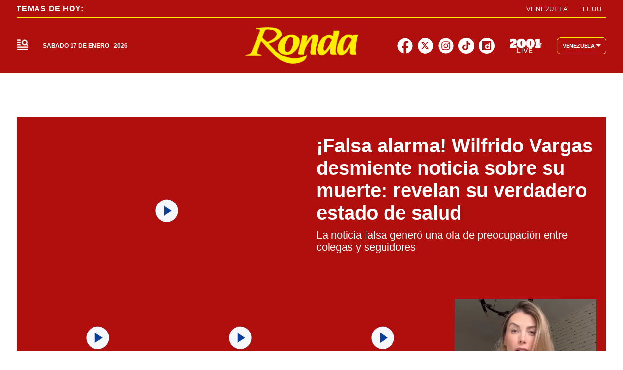

--- FILE ---
content_type: text/html; charset=utf-8
request_url: https://2001online.com/farandula
body_size: 41873
content:
<!doctype html><html lang="es"><head><meta charset="utf-8"><meta name="viewport" content="width=device-width, initial-scale=1, minimum-scale=1, user-scalable=yes"><link rel="preconnect" href="https://www.googletagmanager.com"><link rel="preconnect" href="https://cdn.ampproject.org"><link rel="preconnect" href="https://tags.newdreamglobal.com"><meta name="language" content="es"><meta name="robots" content="index, follow"><meta name="distribution" content="global"><meta name="copyright" content="&#xA9; 2026, Bloque Dearmas" lang="es"><meta name="alexaVerifyID" content="B-buVX5oseSmsS09Gz4ufHaWmzE"><meta name="alexaVerifyID" content="o3QMdwPPjngFVIWpIeBzSHbvrM8"><meta name="rating" content="general"><meta itemprop="genre" content="News"><meta http-equiv="X-UA-Compatible" content="IE=edge"><meta http-equiv="Content-Type" content="text/html; charset=utf-8"><meta name="twitter:card" content="summary_large_image"><meta name="twitter:site" content="@2001OnLine"><meta property="og:title" content="Far&#xE1;ndula : &#xDA;ltimas noticias  | Diario 2001"><meta name="twitter:title" content="Far&#xE1;ndula : &#xDA;ltimas noticias  | Diario 2001"><meta name="twitter:creator" content="@2001OnLine"><meta property="og:site_name" content="2001online.com"><meta itemprop="headline" content="Far&#xE1;ndula : &#xDA;ltimas noticias  | Diario 2001"><meta name="publisher" content="2001online.com"><meta name="description" content="Far&#xE1;ndula : &#xDA;ltimas Noticias en Diario 2001. Mantente actualizado en Diario 2001, la marca informativa multiplataforma m&#xE1;s importante de Venezuela."><meta itemprop="url" content="https://2001online.com/farandula"><meta property="og:url" content="https://2001online.com/farandula"><meta property="og:description" content="Far&#xE1;ndula : &#xDA;ltimas Noticias en Diario 2001. Mantente actualizado en Diario 2001, la marca informativa multiplataforma m&#xE1;s importante de Venezuela."><meta name="twitter:description" content="Far&#xE1;ndula : &#xDA;ltimas Noticias en Diario 2001. Mantente actualizado en Diario 2001, la marca informativa multiplataforma m&#xE1;s importante de Venezuela."><meta property="og:image" content="https://pxcdn.2001online.com/2001/082024/1724085963328.jpg"><meta property="og:width" content="1200"><meta property="og:height" content="675"><meta name="twitter:image" content="https://pxcdn.2001online.com/2001/082024/1724085963328.jpg"><meta name="author" content="Bloque dearmas"><meta itemprop="author" content="Bloque dearmas"><meta itemprop="name" content="Bloque dearmas"><meta property="og:type" content="website"><meta name="theme-color" content="#0B3F99"><meta name="application-name" content="2001online.com"><meta name="apple-mobile-web-app-status-bar-style" content="black-translucent"><meta name="msapplication-TileImage" content="https://2001online.com/img/favicons/ms-icon-144x144.png"><style amp-runtime i-amphtml-version="012512221826001">html{overflow-x:hidden!important}html.i-amphtml-fie{height:100%!important;width:100%!important}html:not([amp4ads]),html:not([amp4ads]) body{height:auto!important}html:not([amp4ads]) body{margin:0!important}body{-webkit-text-size-adjust:100%;-moz-text-size-adjust:100%;-ms-text-size-adjust:100%;text-size-adjust:100%}html.i-amphtml-singledoc.i-amphtml-embedded{-ms-touch-action:pan-y pinch-zoom;touch-action:pan-y pinch-zoom}html.i-amphtml-fie>body,html.i-amphtml-singledoc>body{overflow:visible!important}html.i-amphtml-fie:not(.i-amphtml-inabox)>body,html.i-amphtml-singledoc:not(.i-amphtml-inabox)>body{position:relative!important}html.i-amphtml-ios-embed-legacy>body{overflow-x:hidden!important;overflow-y:auto!important;position:absolute!important}html.i-amphtml-ios-embed{overflow-y:auto!important;position:static}#i-amphtml-wrapper{overflow-x:hidden!important;overflow-y:auto!important;position:absolute!important;top:0!important;left:0!important;right:0!important;bottom:0!important;margin:0!important;display:block!important}html.i-amphtml-ios-embed.i-amphtml-ios-overscroll,html.i-amphtml-ios-embed.i-amphtml-ios-overscroll>#i-amphtml-wrapper{-webkit-overflow-scrolling:touch!important}#i-amphtml-wrapper>body{position:relative!important;border-top:1px solid transparent!important}#i-amphtml-wrapper+body{visibility:visible}#i-amphtml-wrapper+body .i-amphtml-lightbox-element,#i-amphtml-wrapper+body[i-amphtml-lightbox]{visibility:hidden}#i-amphtml-wrapper+body[i-amphtml-lightbox] .i-amphtml-lightbox-element{visibility:visible}#i-amphtml-wrapper.i-amphtml-scroll-disabled,.i-amphtml-scroll-disabled{overflow-x:hidden!important;overflow-y:hidden!important}amp-instagram{padding:54px 0px 0px!important;background-color:#fff}amp-iframe iframe{box-sizing:border-box!important}[amp-access][amp-access-hide]{display:none}[subscriptions-dialog],body:not(.i-amphtml-subs-ready) [subscriptions-action],body:not(.i-amphtml-subs-ready) [subscriptions-section]{display:none!important}amp-experiment,amp-live-list>[update]{display:none}amp-list[resizable-children]>.i-amphtml-loading-container.amp-hidden{display:none!important}amp-list [fetch-error],amp-list[load-more] [load-more-button],amp-list[load-more] [load-more-end],amp-list[load-more] [load-more-failed],amp-list[load-more] [load-more-loading]{display:none}amp-list[diffable] div[role=list]{display:block}amp-story-page,amp-story[standalone]{min-height:1px!important;display:block!important;height:100%!important;margin:0!important;padding:0!important;overflow:hidden!important;width:100%!important}amp-story[standalone]{background-color:#000!important;position:relative!important}amp-story-page{background-color:#757575}amp-story .amp-active>div,amp-story .i-amphtml-loader-background{display:none!important}amp-story-page:not(:first-of-type):not([distance]):not([active]){transform:translateY(1000vh)!important}amp-autocomplete{position:relative!important;display:inline-block!important}amp-autocomplete>input,amp-autocomplete>textarea{padding:0.5rem;border:1px solid rgba(0,0,0,.33)}.i-amphtml-autocomplete-results,amp-autocomplete>input,amp-autocomplete>textarea{font-size:1rem;line-height:1.5rem}[amp-fx^=fly-in]{visibility:hidden}amp-script[nodom],amp-script[sandboxed]{position:fixed!important;top:0!important;width:1px!important;height:1px!important;overflow:hidden!important;visibility:hidden}
/*# sourceURL=/css/ampdoc.css*/[hidden]{display:none!important}.i-amphtml-element{display:inline-block}.i-amphtml-blurry-placeholder{transition:opacity 0.3s cubic-bezier(0.0,0.0,0.2,1)!important;pointer-events:none}[layout=nodisplay]:not(.i-amphtml-element){display:none!important}.i-amphtml-layout-fixed,[layout=fixed][width][height]:not(.i-amphtml-layout-fixed){display:inline-block;position:relative}.i-amphtml-layout-responsive,[layout=responsive][width][height]:not(.i-amphtml-layout-responsive),[width][height][heights]:not([layout]):not(.i-amphtml-layout-responsive),[width][height][sizes]:not(img):not([layout]):not(.i-amphtml-layout-responsive){display:block;position:relative}.i-amphtml-layout-intrinsic,[layout=intrinsic][width][height]:not(.i-amphtml-layout-intrinsic){display:inline-block;position:relative;max-width:100%}.i-amphtml-layout-intrinsic .i-amphtml-sizer{max-width:100%}.i-amphtml-intrinsic-sizer{max-width:100%;display:block!important}.i-amphtml-layout-container,.i-amphtml-layout-fixed-height,[layout=container],[layout=fixed-height][height]:not(.i-amphtml-layout-fixed-height){display:block;position:relative}.i-amphtml-layout-fill,.i-amphtml-layout-fill.i-amphtml-notbuilt,[layout=fill]:not(.i-amphtml-layout-fill),body noscript>*{display:block;overflow:hidden!important;position:absolute;top:0;left:0;bottom:0;right:0}body noscript>*{position:absolute!important;width:100%;height:100%;z-index:2}body noscript{display:inline!important}.i-amphtml-layout-flex-item,[layout=flex-item]:not(.i-amphtml-layout-flex-item){display:block;position:relative;-ms-flex:1 1 auto;flex:1 1 auto}.i-amphtml-layout-fluid{position:relative}.i-amphtml-layout-size-defined{overflow:hidden!important}.i-amphtml-layout-awaiting-size{position:absolute!important;top:auto!important;bottom:auto!important}i-amphtml-sizer{display:block!important}@supports (aspect-ratio:1/1){i-amphtml-sizer.i-amphtml-disable-ar{display:none!important}}.i-amphtml-blurry-placeholder,.i-amphtml-fill-content{display:block;height:0;max-height:100%;max-width:100%;min-height:100%;min-width:100%;width:0;margin:auto}.i-amphtml-layout-size-defined .i-amphtml-fill-content{position:absolute;top:0;left:0;bottom:0;right:0}.i-amphtml-replaced-content,.i-amphtml-screen-reader{padding:0!important;border:none!important}.i-amphtml-screen-reader{position:fixed!important;top:0px!important;left:0px!important;width:4px!important;height:4px!important;opacity:0!important;overflow:hidden!important;margin:0!important;display:block!important;visibility:visible!important}.i-amphtml-screen-reader~.i-amphtml-screen-reader{left:8px!important}.i-amphtml-screen-reader~.i-amphtml-screen-reader~.i-amphtml-screen-reader{left:12px!important}.i-amphtml-screen-reader~.i-amphtml-screen-reader~.i-amphtml-screen-reader~.i-amphtml-screen-reader{left:16px!important}.i-amphtml-unresolved{position:relative;overflow:hidden!important}.i-amphtml-select-disabled{-webkit-user-select:none!important;-ms-user-select:none!important;user-select:none!important}.i-amphtml-notbuilt,[layout]:not(.i-amphtml-element),[width][height][heights]:not([layout]):not(.i-amphtml-element),[width][height][sizes]:not(img):not([layout]):not(.i-amphtml-element){position:relative;overflow:hidden!important;color:transparent!important}.i-amphtml-notbuilt:not(.i-amphtml-layout-container)>*,[layout]:not([layout=container]):not(.i-amphtml-element)>*,[width][height][heights]:not([layout]):not(.i-amphtml-element)>*,[width][height][sizes]:not([layout]):not(.i-amphtml-element)>*{display:none}amp-img:not(.i-amphtml-element)[i-amphtml-ssr]>img.i-amphtml-fill-content{display:block}.i-amphtml-notbuilt:not(.i-amphtml-layout-container),[layout]:not([layout=container]):not(.i-amphtml-element),[width][height][heights]:not([layout]):not(.i-amphtml-element),[width][height][sizes]:not(img):not([layout]):not(.i-amphtml-element){color:transparent!important;line-height:0!important}.i-amphtml-ghost{visibility:hidden!important}.i-amphtml-element>[placeholder],[layout]:not(.i-amphtml-element)>[placeholder],[width][height][heights]:not([layout]):not(.i-amphtml-element)>[placeholder],[width][height][sizes]:not([layout]):not(.i-amphtml-element)>[placeholder]{display:block;line-height:normal}.i-amphtml-element>[placeholder].amp-hidden,.i-amphtml-element>[placeholder].hidden{visibility:hidden}.i-amphtml-element:not(.amp-notsupported)>[fallback],.i-amphtml-layout-container>[placeholder].amp-hidden,.i-amphtml-layout-container>[placeholder].hidden{display:none}.i-amphtml-layout-size-defined>[fallback],.i-amphtml-layout-size-defined>[placeholder]{position:absolute!important;top:0!important;left:0!important;right:0!important;bottom:0!important;z-index:1}amp-img[i-amphtml-ssr]:not(.i-amphtml-element)>[placeholder]{z-index:auto}.i-amphtml-notbuilt>[placeholder]{display:block!important}.i-amphtml-hidden-by-media-query{display:none!important}.i-amphtml-element-error{background:red!important;color:#fff!important;position:relative!important}.i-amphtml-element-error:before{content:attr(error-message)}i-amp-scroll-container,i-amphtml-scroll-container{position:absolute;top:0;left:0;right:0;bottom:0;display:block}i-amp-scroll-container.amp-active,i-amphtml-scroll-container.amp-active{overflow:auto;-webkit-overflow-scrolling:touch}.i-amphtml-loading-container{display:block!important;pointer-events:none;z-index:1}.i-amphtml-notbuilt>.i-amphtml-loading-container{display:block!important}.i-amphtml-loading-container.amp-hidden{visibility:hidden}.i-amphtml-element>[overflow]{cursor:pointer;position:relative;z-index:2;visibility:hidden;display:initial;line-height:normal}.i-amphtml-layout-size-defined>[overflow]{position:absolute}.i-amphtml-element>[overflow].amp-visible{visibility:visible}template{display:none!important}.amp-border-box,.amp-border-box *,.amp-border-box :after,.amp-border-box :before{box-sizing:border-box}amp-pixel{display:none!important}amp-analytics,amp-auto-ads,amp-story-auto-ads{position:fixed!important;top:0!important;width:1px!important;height:1px!important;overflow:hidden!important;visibility:hidden}amp-story{visibility:hidden!important}html.i-amphtml-fie>amp-analytics{position:initial!important}[visible-when-invalid]:not(.visible),form [submit-error],form [submit-success],form [submitting]{display:none}amp-accordion{display:block!important}@media (min-width:1px){:where(amp-accordion>section)>:first-child{margin:0;background-color:#efefef;padding-right:20px;border:1px solid #dfdfdf}:where(amp-accordion>section)>:last-child{margin:0}}amp-accordion>section{float:none!important}amp-accordion>section>*{float:none!important;display:block!important;overflow:hidden!important;position:relative!important}amp-accordion,amp-accordion>section{margin:0}amp-accordion:not(.i-amphtml-built)>section>:last-child{display:none!important}amp-accordion:not(.i-amphtml-built)>section[expanded]>:last-child{display:block!important}
/*# sourceURL=/css/ampshared.css*/</style><script data-auto async src="https://cdn.ampproject.org/v0.mjs" type="module" crossorigin="anonymous"></script><script async nomodule src="https://cdn.ampproject.org/v0.js" crossorigin="anonymous"></script><script async src="https://cdn.ampproject.org/v0/amp-bind-0.1.mjs" custom-element="amp-bind" type="module" crossorigin="anonymous"></script><script async nomodule src="https://cdn.ampproject.org/v0/amp-bind-0.1.js" crossorigin="anonymous" custom-element="amp-bind"></script><script async src="https://cdn.ampproject.org/v0/amp-form-0.1.mjs" custom-element="amp-form" type="module" crossorigin="anonymous"></script><script async nomodule src="https://cdn.ampproject.org/v0/amp-form-0.1.js" crossorigin="anonymous" custom-element="amp-form"></script><script async src="https://cdn.ampproject.org/v0/amp-fx-collection-0.1.mjs" custom-element="amp-fx-collection" type="module" crossorigin="anonymous"></script><script async nomodule src="https://cdn.ampproject.org/v0/amp-fx-collection-0.1.js" crossorigin="anonymous" custom-element="amp-fx-collection"></script><script async src="https://cdn.ampproject.org/v0/amp-lightbox-0.1.mjs" custom-element="amp-lightbox" type="module" crossorigin="anonymous"></script><script async nomodule src="https://cdn.ampproject.org/v0/amp-lightbox-0.1.js" crossorigin="anonymous" custom-element="amp-lightbox"></script><script async src="https://cdn.ampproject.org/v0/amp-sidebar-0.1.mjs" custom-element="amp-sidebar" type="module" crossorigin="anonymous"></script><script async nomodule src="https://cdn.ampproject.org/v0/amp-sidebar-0.1.js" crossorigin="anonymous" custom-element="amp-sidebar"></script><script async src="https://cdn.ampproject.org/v0/amp-sticky-ad-1.0.mjs" custom-element="amp-sticky-ad" type="module" crossorigin="anonymous"></script><script async nomodule src="https://cdn.ampproject.org/v0/amp-sticky-ad-1.0.js" crossorigin="anonymous" custom-element="amp-sticky-ad"></script><script custom-element="Google-Tag-Manager" class="borrarScript">(function(w,d,s,l,i){w[l]=w[l]||[];w[l].push({'gtm.start':
        new Date().getTime(),event:'gtm.js'});var f=d.getElementsByTagName(s)[0],
        j=d.createElement(s),dl=l!='dataLayer'?'&l='+l:'';j.async=true;j.src=
        'https://www.googletagmanager.com/gtm.js?id='+i+dl;f.parentNode.insertBefore(j,f);
        })(window,document,'script','dataLayer','GTM-PK8J35T');</script><link rel="shortcut icon" href="https://2001online.com/img/favicons/favicon-16x16.png"><link rel="icon" type="image/png" sizes="36x36" href="https://2001online.com/img/favicons/android-icon-36x36.png"><link rel="icon" type="image/png" sizes="48x48" href="https://2001online.com/img/favicons/android-icon-48x48.png"><link rel="icon" type="image/png" sizes="72x72" href="https://2001online.com/img/favicons/android-icon-72x72.png"><link rel="icon" type="image/png" sizes="96x96" href="https://2001online.com/img/favicons/android-icon-96x96.png"><link rel="icon" type="image/png" sizes="144x144" href="https://2001online.com/img/favicons/android-icon-144x144.png"><link rel="icon" type="image/png" sizes="192x192" href="https://2001online.com/img/favicons/android-icon-192x192.png"><title>Far&#xE1;ndula : &#xDA;ltimas noticias | Diario 2001</title><link rel="next" href="https://2001online.com/farandula/2"><link rel="canonical" href="https://2001online.com/farandula"><link rel="apple-touch-icon" sizes="57x57" href="https://2001online.com/img/favicons/apple-icon-57x57.png"><link rel="apple-touch-icon" sizes="60x60" href="https://2001online.com/img/favicons/apple-icon-60x60.png"><link rel="apple-touch-icon" sizes="72x72" href="https://2001online.com/img/favicons/apple-icon-72x72.png"><link rel="apple-touch-icon" sizes="76x76" href="https://2001online.com/img/favicons/apple-icon-76x76.png"><link rel="apple-touch-icon" sizes="114x114" href="https://2001online.com/img/favicons/apple-icon-114x114.png"><link rel="apple-touch-icon" sizes="120x120" href="https://2001online.com/img/favicons/apple-icon-120x120.png"><link rel="apple-touch-icon" sizes="144x144" href="https://2001online.com/img/favicons/apple-icon-144x144.png"><link rel="apple-touch-icon" sizes="152x152" href="https://2001online.com/img/favicons/apple-icon-152x152.png"><link rel="apple-touch-icon" sizes="180x180" href="https://2001online.com/img/favicons/apple-icon-180x180.png"><link rel="manifest" href="https://2001online.com/img/favicons/manifest.json"><style amp-custom>abbr,address,article,aside,audio,b,blockquote,body,caption,cite,code,dd,del,dfn,div,dl,dt,em,fieldset,figure,footer,form,h1,h2,h3,h4,h5,h6,header,html,i,iframe,img,ins,kbd,label,legend,li,main,mark,menu,nav,object,ol,p,pre,q,samp,section,small,span,strong,sub,sup,table,tbody,td,tfoot,th,thead,time,tr,ul,var,video{margin:0;padding:0;border:0;outline:0;vertical-align:baseline;background:transparent}article,aside,details,figcaption,figure,footer,header,main,menu,nav,section,summary{display:block}*,:after,:before{-webkit-box-sizing:border-box;-moz-box-sizing:border-box;-ms-box-sizing:border-box;-o-box-sizing:border-box;box-sizing:border-box}img{max-width:100%;border-width:0;vertical-align:middle;-ms-interpolation-mode:bicubic}button{padding:0;background:transparent;border:0;cursor:pointer}h1,h2,h3,h4,h5,h6{margin:0;font-family:Roboto,sans-serif;font-weight:400;color:inherit;text-rendering:optimizelegibility}h1.altheader,h2.altheader,h3.altheader,h4.altheader,h5.altheader,h6.altheader{color:#f6f6f6;text-transform:uppercase;display:block}.h1,h1{font-size:2.5rem}.h1,.h2,h1,h2{margin-bottom:0;line-height:1.5}.h2,h2{font-size:2.4rem}.h3,h3{font-size:2.1rem}.h3,.h4,h3,h4{margin-bottom:0;line-height:1.5}.h4,h4{font-size:1.8rem}.h5,h5{font-size:1.6rem}.h5,.h6,h5,h6{margin-bottom:0;line-height:1.5}.h6,h6{font-size:1.4rem}address,dl,ol,p,ul{margin:0;line-height:1.5}small{font-size:.6rem;color:#f6f6f6}li ol,li ul{margin:0}ul{list-style:none;padding:1.8em}ol{padding-left:2em}table{width:100%;border-collapse:collapse}tr{border-top:.5px solid #a7a8aa}td{font-size:1.0625rem;padding-top:.9375rem;padding-bottom:.9375rem;padding-right:15px}abbr[title]{border-bottom:1px dotted #e8e8e8;cursor:help}b,strong{font-weight:700}mark{background-color:#0b3f99;color:#4d4d4d}code,kbd,pre,samp{font-family:Courier New,monospace;font-size:.8rem;line-height:1.5}code{background-color:#f5f2f0;padding:.1em .3em;border-radius:3px}pre{white-space:pre;white-space:pre-wrap;word-wrap:break-word}sub,sup{position:relative;font-size:.6rem;line-height:0;vertical-align:1.5}sup{top:-.5em}sub{bottom:-.25em}hr{clear:both;display:block;margin:1.5 0;padding:0;height:1px;border:0;border-top:1px solid #e8e8e8}a{color:inherit;font-size:inherit;font-weight:inherit;outline:0;cursor:pointer}a,a:hover{text-decoration:none}a:active,a:hover{outline:0}.font-x-small{font-size:.6rem}.font-small{font-size:.8rem}.font-normal{font-size:1rem}.font-big{font-size:1.5rem}.font-huge{font-size:2rem}*{box-sizing:border-box}.columns{position:relative;display:-webkit-flex;align-items:flex-start;display:flex;-webkit-backface-visibility:hidden;backface-visibility:hidden;-webkit-flex-flow:row wrap;flex-flow:row wrap;width:100%}.nowrap{-webkit-flex-wrap:nowrap;flex-wrap:nowrap}.wrap-reverse{-webkit-flex-wrap:wrap-reverse;flex-wrap:wrap-reverse}.justify-start{-webkit-justify-content:flex-start;justify-content:flex-start}.justify-end{-webkit-justify-content:flex-end;justify-content:flex-end}.justify-center{-webkit-justify-content:center;justify-content:center}.justify-space{-webkit-justify-content:space-between;justify-content:space-between}.justify-around{-webkit-justify-content:space-around;justify-content:space-around}.reverse{-webkit-flex-direction:row-reverse;flex-direction:row-reverse}.vertical{-webkit-flex-direction:column;flex-direction:column}.vertical,.vertical.reverse{-webkit-flex-wrap:nowrap;flex-wrap:nowrap}.vertical.reverse{-webkit-flex-direction:column-reverse;flex-direction:column-reverse}.align-top{-webkit-align-items:flex-start;align-items:flex-start;-webkit-align-self:flex-start;align-self:flex-start}.align-bottom{-webkit-align-items:flex-end;align-items:flex-end;-webkit-align-self:flex-end;align-self:flex-end}.align-center{-webkit-align-items:center;align-items:center;-webkit-align-self:center;align-self:center}.align-baseline{-webkit-align-items:baseline;align-items:baseline}.align-stretch{-webkit-align-items:stretch;align-items:stretch}[class*=" item"],[class^=item]{display:block;flex-basis:0;flex-shrink:0;flex-grow:1;align-items:flex-start;min-height:0;min-width:0}@media(min-width:64em){[class*=" item"],[class^=item]{padding:15px}}.item.flex{display:block;width:100%;flex-basis:100%;padding:0;margin:0}@media(min-width:64em){.item.flex{flex-basis:0;display:flex}}.item.is-body{flex-basis:100%;padding:18px 0}@media(min-width:64em){.item.is-body{padding:18px 10px;max-width:calc(100% - 320px);flex-basis:0}}.item.is-narrow{flex-basis:100%}@media(min-width:64em){.item.is-narrow{flex:none;padding-left:20px;width:370px}}.item.is-narrow .box{padding:0;width:100%}.item.clear{margin:0;padding:0}.item.is-1{flex-basis:100%}@media(min-width:64em){.item.is-1{flex:0 0 8.3333333333%}}.item.is-2{flex-basis:100%}@media(min-width:64em){.item.is-2{flex:0 0 16.6666666667%}}.item.is-3{flex-basis:100%}@media(min-width:64em){.item.is-3{flex:0 0 25%}}.item.is-4{flex-basis:100%}@media(min-width:64em){.item.is-4{flex:0 0 33.3333333333%}}.item.is-5{flex-basis:100%}@media(min-width:64em){.item.is-5{flex:0 0 41.6666666667%}}.item.is-6{flex-basis:100%}@media(min-width:64em){.item.is-6{flex:0 0 50%}}.item.is-7{flex-basis:100%}@media(min-width:64em){.item.is-7{flex:0 0 58.3333333333%}}.item.is-8{flex-basis:100%}@media(min-width:64em){.item.is-8{flex:0 0 66.6666666667%}}.item.is-9{flex-basis:100%}@media(min-width:64em){.item.is-9{flex:0 0 75%}}.item.is-10{flex-basis:100%}@media(min-width:64em){.item.is-10{flex:0 0 83.3333333333%}}.item.is-11{flex-basis:100%}@media(min-width:64em){.item.is-11{flex:0 0 91.6666666667%}}.item.is-12{flex-basis:100%}@media(min-width:64em){.item.is-12{flex:0 0 100%}}.has-margin-top-0{margin-top:0}.has-padding-top-0{padding-top:0}.has-margin-left-0{margin-left:0}.has-padding-left-0{padding-left:0}.has-margin-bottom-0{margin-bottom:0}.has-padding-bottom-0{padding-bottom:0}.has-margin-right-0{margin-right:0}.has-padding-right-0{padding-right:0}html{font-size:16px;-webkit-overflow-scrolling:touch;-webkit-tap-highlight-color:transparent;-webkit-text-size-adjust:100%;-ms-text-size-adjust:100%}body{margin:0;padding:0;width:100%;background-color:#fff;font-family:Roboto,sans-serif;line-height:1.5;position:relative}amp-img img{object-fit:cover}.container{flex-grow:1;position:relative;width:100%;max-width:1574px;display:flex;flex-wrap:wrap;color:#000;padding:0 1rem;margin:auto}@media(min-width:48em){.container{padding:0 2.125rem}}@media(min-width:64em){.container{padding:0}}.container--black{background:#fff}.container-responsive,.isFull .bloque{margin:auto;max-width:1290px;width:calc(100% - 32px)}@media(min-width:48em){.container-responsive,.isFull .bloque{width:calc(100% - 68px)}}.container-responsive .agrupador__header .agrupador__titulo,.isFull .bloque .agrupador__header .agrupador__titulo{text-align:left}.hidden{display:none}.modal{position:relative;top:50%;left:50%;transform:translate(-50%,-50%) scale(1);transition:.2s ease-in-out;border-radius:10px}.close-btn{background-color:#000;width:30px;height:30px;position:absolute;right:-7px;top:-7px;border-radius:15px;color:#fff;font-size:20px;z-index:99}#overlay{position:fixed;opacity:1;transition:.2s ease-in-out;top:0;left:0;right:0;bottom:0;background-color:rgba(0,0,0,.4823529412);z-index:1000}#overlay.active{opacity:1;pointer-events:all;z-index:1000}.apertura{margin:30px 0}@media(min-width:1024px){.apertura{margin:40px 0}}@media(min-width:64em){.only_mobile{display:none}}.only_desktop{display:none}@media(min-width:64em){.only_desktop{display:grid}.only_desktop .home__body{overflow:hidden}}.modulo{margin-bottom:30px}@media(min-width:64em){.modulo{margin-bottom:40px}}.buscador__container{display:none;position:absolute;width:100%;max-width:332px;top:70px}@media(min-width:48em){.buscador__container{top:88px}}@media(min-width:64em){.buscador__container{top:unset;left:unset}.buscador__container.show{display:flex}}.buscador__container_mobile{display:flex;margin-bottom:40px}.buscador__form{display:grid;grid-template-columns:1.375rem 2fr 1.375rem;align-items:center;padding:.3125rem .75rem;background:#fff;border-radius:4rem;width:100%;background:#0b3f99;transition:all 1s linear}@media(min-width:48em){.buscador__form{width:100%}}.buscador__form svg path{fill:transparent}.buscador__input{color:#fff;margin:0 .625rem;background:transparent;outline:0;border:0}.buscador__input::placeholder{color:#fff}.sidebar.isVariedades .buscador__form,.sidebar.isVariedades .navbar__UH a{background-color:#d10b6a}.sidebar.isRonda .buscador__form,.sidebar.isRonda .navbar__UH a{background-color:#b00f0d}.sidebar.isChepa .buscador__form,.sidebar.isChepa .navbar__UH a{background-color:#a71284}.sidebar.isPubliservicios{background-color:#f6f6f6}.subheader{background-color:#fff;color:#0b3f99;height:60px;align-items:center;display:none;position:fixed;top:150px;width:100%;z-index:9}.subheader__titulo{margin-right:.8125rem;color:#0b3f99;letter-spacing:.08em;font-size:.9375rem;font-weight:700;white-space:nowrap;text-transform:uppercase}.subheader__box{height:100%;align-items:center;display:flex}.subheader__box .navbar__container{width:100%;height:100%}.subheader__box .navbar__container .navbar__links{height:100%;align-items:center}.subheader__box .navbar__container .navbar__links .navbar__links_cont{height:100%;display:flex;align-items:center}.subheader__redes{display:flex;justify-content:space-between;margin-top:1.125rem}@media(min-width:48em){.subheader__redes{display:none}}@media(min-width:64em){.subheader__carousel.mobile{display:none}}.subheader .carousel__box{display:flex;width:48%;overflow:hidden}@media(min-width:64em){.subheader .carousel__box{width:100%}}.subheader .tablet{display:none}@media(min-width:48em){.subheader .tablet{display:flex}}.subheader .desktop{display:none}@media(min-width:64em){.subheader .desktop{display:flex}}.subheader .separador{height:1.5rem;border:.5px solid #fff;background:#fff;display:inline-block;margin:0 .625rem}.subheader .subheader_fondo{display:none;opacity:0;transition:opacity .3s ease;position:absolute;width:100vw;left:50%;transform:translateX(-50%);padding:0 34px;height:34px;background:#0b3f99;top:60px}@media(min-width:64em){.subheader{display:flex;box-shadow:0 4px 10px 0 rgba(0,0,0,.1019607843)}}.navbar__container{display:none;justify-content:center;align-items:center}@media(min-width:64em){.navbar__container{display:flex}}.navbar__links{width:100%;display:flex;justify-content:space-around}.navbar__links__cont{position:relative}.navbar__link{font-size:.75rem;font-weight:700;text-transform:uppercase;display:flex;align-items:center;padding:5px 3px;height:fit-content;transition:background-color .4s ease}.navbar__link svg{margin-left:2px}@media(min-width:1162px){.navbar__link{padding:5px 10px}}.navbar__links_cont:hover .subheader_fondo_hov{display:block;opacity:1}.navbar__link_activo,.navbar__links_cont:hover .navbar__link_desactivo{display:none;opacity:0;position:absolute}.navbar__links_cont:hover .navbar__link_activo{display:flex;opacity:1;position:relative;border-radius:5px}.navbar__links .subheader_fondo_extra.show,.navbar__links_cont .subheader_fondo_hov.show{display:block;opacity:1;z-index:-1}.navbar__UH{display:flex}.navbar__UH a{background:#0b3f99;border-radius:5px;font-weight:700;white-space:nowrap;padding:7px 9.5px;font-size:12px;line-height:14.06px}.navbar__sub_nav,.navbar__UH a{letter-spacing:.08em;color:#fff}.navbar__sub_nav{width:100%;padding:5px 0;display:flex;align-items:center;max-width:1290px;margin:auto}@media(min-width:48em){.navbar__sub_nav{width:calc(100% - 68px)}}@media(min-width:90em){.navbar__sub_nav{width:calc(100% - 284px)}}.navbar__sub_nav.show{display:flex}.navbar__sub_title{font-size:.75rem;font-weight:900;text-transform:uppercase;white-space:nowrap}.navbar__sub_sep{margin:0 24px;height:16px;border:1px solid #fff}.navbar__sub_links{display:flex;width:100%}.navbar__sub_links-jcb{justify-content:space-between}.navbar__sub_links-jcb .navbar__sub_link{margin-right:0}.navbar__sub_link{font-weight:700;font-size:.75rem;text-transform:uppercase;margin-right:45px;padding:3px 10px;white-space:nowrap}.navbar__sub_link.selected{background:#730023}.sidebar{position:absolute;z-index:999;width:100%;max-width:375px;text-align:center;background-color:#fff;padding:3.125rem 0 5rem;top:94px;height:calc(100vh - 94px)}.sidebar__container{max-width:294px}.sidebar__img{width:100px}@media(min-width:48em){.sidebar__img{width:190px}}@media(min-width:64em){.sidebar__img{width:194px}}@media(min-width:90em){.sidebar__img{width:250px}}.sidebar__img img{object-fit:contain}@media(min-width:48em){.sidebar{top:94px;height:calc(100vh - 94px)}}@media(min-width:64em){.sidebar{top:150px;height:calc(100vh - 150px)}.sidebar .container-responsive{width:calc(100% - 15px)}}@media(min-width:80em){.sidebar .container-responsive{width:calc(100% - 5px)}}@media(min-width:64em){.sidebar .cont-main-mode{display:none}}.sidebar .cont-main-mode .cont-pais-select{background:#fff;align-items:center;padding:8px 11px;border-radius:8px;cursor:pointer;position:relative;border:1px solid #0b3f99;display:flex;justify-content:center;margin-bottom:10px}.sidebar .cont-main-mode .cont-pais-select amp-img{width:28px;height:18px;margin-right:8px}.sidebar .cont-main-mode .cont-pais-select span{font-size:.6875rem;margin-right:2px;font-weight:600;color:#000}.sidebar .cont-main-mode .cont-pais-select svg{position:relative;top:-2px}.sidebar .cont-main-mode .cont-pais-select--mb{margin-bottom:40px}.sidebar .cont-paises{background:#fff;color:#000;padding:10px;right:40px;top:175px;border:1px solid rgba(0,0,0,.6);border-radius:10px;min-width:211px;z-index:1;margin-bottom:40px}.sidebar .cont-paises .c-p-pais{display:flex;justify-content:center;width:100%;padding:5px 10px;cursor:pointer;border:2px solid #fff;border-radius:10px;gap:15px}.sidebar .cont-paises .c-p-pais amp-img{width:37px;height:24px;margin-left:15px}.sidebar .cont-paises .c-p-pais span{color:#000;white-space:nowrap;font-size:15px;font-weight:600;width:70px;text-align:start}.sidebar .cont-paises .c-p-pais.c-p-select{border:2px solid #000}.sidebar .cont-paises .c-p-pais.c-p-select span{font-weight:700}.sidebar .cont-paises .c-p-conf{padding:8px 18px;background:#0b3f99;color:#fff;border-radius:8px;margin:15px auto auto;cursor:pointer;text-align:center}.sidebar .cont-paises-mb{margin-bottom:40px}.sidebar .c-p-hide{display:none}.sidebar__pais-box{border:1px solid #000;display:flex;align-items:center;justify-content:center;margin:0 8px 15px;padding:8px;border-radius:8px;color:#000}.sidebar__pais-main amp-img{width:27px;height:18px}.sidebar__pais-main span{font-size:11px;font-weight:600;margin:0 2px 0 10px}.sidebar__pais-cont{padding:12px 10px;justify-content:center;flex-direction:column}.sidebar__pais-cont .up-text{text-align:center;font-weight:700;font-size:14px;border-bottom:2px solid #0b3f99;padding-bottom:5px;margin:10px 0}.sidebar__pais-cont-i{display:flex;width:185px;border:2px solid transparent;padding:10px;border-radius:10px;cursor:pointer}.sidebar__pais-cont-i amp-img{width:37px;height:24px;margin-right:16px}.sidebar__pais-cont-i span{font-size:15px;font-weight:600}.sidebar__pais-cont-select{border:2px solid #000}.sidebar__pais-cont-select span{font-weight:700}.sidebar__pais-cont-conf{padding:8px 18px;background:#0b3f99;color:#fff;border-radius:8px;cursor:pointer;font-size:11px}.sidebar__pais-cont-anc{margin-top:10px}.sidebar__pais-hide{display:none}@media(min-width:64em){.sidebar__pais{display:none}}.sidebar__secciones{color:#000;display:flex;flex-direction:column;text-align:initial;text-transform:uppercase;font-weight:700;letter-spacing:.08em;row-gap:30px}.sidebar__secciones .navbar__UH a{font-size:16px}.sidebar__secciones .navbar__UH .desktop{display:none}@media(min-width:1024px){.sidebar__secciones .navbar__UH .desktop{display:block}.sidebar__secciones .navbar__UH.mobile,.sidebar__secciones .navbar__UH .mobile{display:none}}.sidebar__secciones-link{font-size:16px}.sidebar__secciones-link a{transition:background-color .4s ease;border-radius:5px;width:100%;display:flex;justify-content:space-between;align-items:center}.sidebar__secciones-link.active a{color:#0b3f99}.sidebar__secciones-link.active svg{transform:rotate(90deg)}.sidebar__subsecc{display:none}.sidebar__subsecc ul{list-style:disc;padding:0 0 0 40px}.sidebar__subsecc li{padding:5px 0}.sidebar__subsecc-link{font-size:14px}.sidebar__subsecc.active{display:block}.sidebar__redes{margin-top:40px;display:flex;justify-content:start;gap:20px}.sidebar::-webkit-scrollbar{display:none}.sidebar.isVariedades{top:92px;height:calc(100vh - 92px)}@media(min-width:64em){.sidebar.isVariedades{top:147px;height:calc(100vh - 147px)}}[class*=amphtml-sidebar-mask]{background:0;display:none}.bloque-negro{display:none;z-index:99;background:#000;opacity:.4;width:100vw;position:absolute;top:94px;height:calc(100% - 150px);z-index:97;backdrop-filter:blur(10px)}.bloque-negro.show{display:flex}@media(min-width:1024px){.bloque-negro{top:150px}}amp-carousel>div:first-child{scrollbar-width:none}amp-carousel>div:first-child::-webkit-scrollbar{display:none}.amp-carousel-button{display:none}.close-sidebar{padding-left:.25rem;display:none}.header{background-color:#fff;z-index:98;color:#fff;position:fixed;top:0;padding-top:30px;width:100%}@media(max-width:768px){.header{overflow:hidden}}@media(min-width:1024px){.header{padding-top:35px}}.header__volver{height:30px;width:30px}@media(max-width:43.75em){.header__volver{display:none}}.header amp-img img{object-fit:contain}.header__container{display:grid;grid-template-columns:1fr 1fr 1fr;align-items:center;height:4rem}@media(min-width:64em){.header__container{height:7.1875rem}}.header__controls{display:grid;grid-auto-flow:column;justify-content:start;position:relative;column-gap:1.875rem}.header__controls .show{display:flex}.header__controls .h-date{display:none;font-family:Roboto,sans-serif;font-weight:700;font-size:12px;align-items:center;text-transform:uppercase}@media(min-width:1024px){.header__controls .h-date{display:flex}}.header__logo{display:flex;justify-content:center}@media(min-width:48em){.header__logo-mobile{display:none}}.header__logo-tablet{display:none}@media(min-width:48em){.header__logo-tablet{display:block}}.header__logo amp-img{width:101px;height:44.5px}@media(min-width:64em){.header__logo amp-img{width:9.625rem;height:4.21875rem}}.header__home{display:flex;justify-content:flex-end;margin-left:1.5625rem}@media(min-width:48em){.header__home-svg{width:2.625rem;height:2.625rem}}.header__redes .redes__container{display:none}@media(min-width:48em){.header__redes .redes__container{display:flex}.header__redes{display:flex;justify-content:flex-end}}@media(max-width:43.75em){.header .btn-buscar{display:none}}.header #revista-ejemplo-svg{cursor:pointer}.header .revista_box{height:100vh}.header .revista_box .revista_main{position:absolute;width:100%;height:100%;display:flex;align-items:center;justify-content:center;background:rgba(0,0,0,.5);height:100vh}.header .revista_box .revista_main amp-img{width:41vh}@media(min-width:48em){.header .revista_box .revista_main amp-img{width:65vh}}.header .revista_box .revista_exit svg{cursor:pointer;width:40px;height:40px;position:absolute;z-index:99;top:3%;right:10%}.header .revista_box .revista_exit svg path{fill:#fef200}.header .revista_box .revista_exit svg:focus{outline:0}.header .active-color path{fill:#0b3f99}.header .h-top-cont{background:#fff;position:absolute;top:0;width:100%;height:30px;display:flex;align-items:center}@media(min-width:64em){.header .h-top-cont{height:35px}}.header .h-top-cont .h-top{max-width:1290px;width:100%;margin:auto;display:flex;position:relative;font-size:.8125rem;letter-spacing:.05em;font-family:Roboto,sans-serif;text-transform:uppercase;overflow:hidden;background-color:inherit}@media(min-width:48em){.header .h-top-cont .h-top{width:calc(100% - 68px)}}@media(min-width:90em){.header .h-top-cont .h-top{width:calc(100% - 284px)}}.header .h-top-cont .h-top .h-top-title{white-space:nowrap;z-index:99;padding:0 7px 0 15px;font-weight:900;color:#b00f0d;background-color:inherit}@media(min-width:64em){.header .h-top-cont .h-top{font-size:1rem}}@media(min-width:1220px){.header .h-top-cont .h-top .h-top-title{padding-left:0}}.header__right{display:none;height:34px;place-content:end;place-items:center;position:relative;column-gap:30px;grid-auto-flow:column}.header__right .logo{display:block}.header__right .logo amp-img{width:68px}.header__right .separador{position:relative;height:34px;border:1px solid rgba(0,0,0,.6);margin:0 10px}.header__right .cont-main-mode .cont-pais-select{display:flex;background:#fff;align-items:center;padding:8px 11px;border-radius:8px;cursor:pointer;position:relative}.header__right .cont-main-mode .cont-pais-select amp-img{width:28px;height:18px;margin-right:8px}.header__right .cont-main-mode .cont-pais-select span{font-size:.6875rem;margin-right:2px;font-weight:600;color:#000}.header__right .cont-paises{background:#fff;color:#000;padding:10px;position:absolute;right:-15px;top:55px;border:1px solid rgba(0,0,0,.6);border-radius:10px;min-width:211px;z-index:1}.header__right .cont-paises .c-p-tri{position:absolute;top:-15px;right:25px;z-index:-1}.header__right .cont-paises .c-p-line{width:18px;height:5px;background:#fff;position:absolute;top:-1px;right:29px}.header__right .cont-paises .c-p-line-2{width:30px;top:1px;right:22px}.header__right .cont-paises .up-text{text-align:center;font-weight:700;max-width:200px;font-size:14px;border-bottom:2px solid #0b3f99;padding-bottom:5px;margin-bottom:10px}.header__right .cont-paises .c-p-pais{display:flex;justify-content:space-between;width:100%;padding:5px 10px;cursor:pointer;border:2px solid #fff;border-radius:10px;margin:5px 0}.header__right .cont-paises .c-p-pais amp-img{width:37px;height:24px;margin-left:15px}.header__right .cont-paises .c-p-pais span{color:#000;white-space:nowrap;font-size:15px;font-weight:600}.header__right .cont-paises .c-p-pais.c-p-select{border:2px solid #000}.header__right .cont-paises .c-p-pais.c-p-select span{font-weight:700}.header__right .cont-paises .c-p-conf{padding:8px 18px;background:#0b3f99;color:#fff;border-radius:8px;margin:15px auto auto;cursor:pointer;text-align:center}.header__right .c-p-hide{display:none}@media(min-width:64em){.header__right{display:grid}}@media(min-width:1024px){.header__right_mobile{display:none}}.header #revista-ejemplo-svg{width:41px;display:none}@media(min-width:64em){.header #revista-ejemplo-svg{display:block}}.header #revista-ejemplo-svg.hide{display:none}.header.isVariedades .h-top-cont .h-top .h-top-title,.header.isVariedades .h-top-cont .h-top .temasDeHoy,.header.isVariedades .h-top-cont .h-top .temasDeHoy__tema-link{color:#000}.header.isVariedades .bg-brand{background-color:#fff}.header.isVariedades .header__logo amp-img{width:147px;height:27px}@media(min-width:1024px){.header.isVariedades .header__logo amp-img{width:237px;height:43px}}.header.isVariedades .header__container{border-top:2px solid #d10b6a;border-bottom:2px solid #d10b6a}.header.isVariedades .header__controls{color:#000}.header.isVariedades .header__right .cont-main-mode .cont-pais-select{border:1px solid #d10b6a}.subheader.isVariedades{height:34px}.header.isRonda .h-top-cont{background-color:#b00f0d}.header.isRonda .h-top-cont .h-top-title,.header.isRonda .h-top-cont .temasDeHoy,.header.isRonda .h-top-cont .temasDeHoy__tema-link{color:#fff}.header.isRonda .bg-brand{background-color:#b00f0d}.header.isRonda .header__logo amp-img{width:116px;height:37px}@media(min-width:1024px){.header.isRonda .header__logo amp-img{width:235px;height:75px}}.header.isRonda .header__container{border-top:2px solid #fded00}.header.isRonda .header__right .cont-main-mode .cont-pais-select{border:1px solid #fded00;background-color:#b00f0d}.header.isRonda .header__right .cont-main-mode .cont-pais-select span{color:#fff}.subheader.isChepa,.subheader.isRonda{display:none}.header.isChepa .h-top-cont{background-color:#daacd1}.header.isChepa .h-top-cont .h-top-title,.header.isChepa .h-top-cont .temasDeHoy,.header.isChepa .h-top-cont .temasDeHoy__tema-link{color:#000}.header.isChepa .bg-brand{background-color:#daacd1}.header.isChepa .header__container{border-top:2px solid #a71284}.header.isChepa .header__controls{color:#000}.header.isChepa .header__logo amp-img{width:165px;height:26px}@media(min-width:1024px){.header.isChepa .header__logo amp-img{width:330px;height:54px}}.header.isChepa .header__right .cont-main-mode .cont-pais-select{border:1px solid #a71284;background-color:#daacd1}.header.isPubliservicios{background-color:#f6f6f6}.header.isPubliservicios .header__logo amp-img{width:189px;height:28px}@media(min-width:1024px){.header.isPubliservicios .header__logo amp-img{width:378px;height:56px}}.header.isPubliservicios .h-top-cont{background-color:#f6f6f6}.header.isPubliservicios .h-top-cont .h-top-title,.header.isPubliservicios .h-top-cont .temasDeHoy,.header.isPubliservicios .h-top-cont .temasDeHoy__tema-link{color:#000}.header.isPubliservicios .bg-brand{background-color:#f6f6f6}.header.isPubliservicios .header__container{border-top:2px solid #0b3f99;border-bottom:2px solid #0b3f99}.header.isPubliservicios .header__controls{color:#000}.header.isPubliservicios .header__right .cont-main-mode .cont-pais-select{border:1px solid #0b3f99}.subheader.isPubliservicios{height:34px;background-color:#f6f6f6}.bg-brand{background-color:#0b3f99}.temasDeHoy{display:grid;grid-auto-flow:column;overflow:hidden;column-gap:30px;animation:marquee 25s linear infinite;animation-play-state:running;min-width:fit-content;min-width:-moz-fit-content;min-width:-webkit-fit-content}.temasDeHoy:hover{animation-play-state:paused}.temasDeHoy .temasDeHoy__tema-link{color:#0b3f99;white-space:nowrap;font-weight:400;font-size:13px}.temasDeHoy .temasDeHoy__tema-link:hover{font-weight:700}.footer{margin-top:.9375rem;padding:2.375rem 0 0;color:#fff;text-align:center;position:relative;z-index:100}.footer__container{width:100%}.footer .f_redes{display:flex;align-items:center;justify-content:space-around;padding:35px 20px 0}.footer .f_redes_logo_img_desktop{display:none}.footer .f_nav{display:flex;flex-wrap:wrap;align-items:center;padding:35px 0 30px}.footer .f_nav_link{width:50%;font-size:11px;white-space:nowrap;color:#fff;position:relative;font-weight:700;letter-spacing:.1em;text-align:right;padding:15px 5px 15px 0;font-family:Roboto,sans-serif}.footer .f_nav_link:nth-child(2n){text-align:left;padding-left:9px;padding-right:0}.footer .f_nav_separador{height:21px;border:1px solid #fff;margin:0 2px;position:absolute;right:-5px;top:14px}.footer .f_mustang{background:#fff;padding:15px 0}.footer .f_mustang_link{display:flex;font-size:12px;justify-content:center;align-items:center;white-space:nowrap;color:#0b3f99}.footer .f_mustang_link amp-img{margin-right:8px}.footer .f_mustang_text{font-size:11px;color:#0b3f99}@media(min-width:400px){.footer .f_nav_link{font-size:12px;padding-right:12px}.footer .f_nav_link:nth-child(2n){padding-left:16px}.footer .f_mustang_link{font-size:14px}.footer .f_mustang_text{font-size:12px}}@media(min-width:64em){.footer{padding-top:24px}.footer__container{max-width:941px}.footer .f_logo_y_redes{display:flex;justify-content:space-between;align-items:center;padding:0 25px 20px}}@media(min-width:64em) and (min-width:1024px){.footer .f_logo_y_redes{padding:0}}@media(min-width:64em){.footer .f_redes{padding:0}.footer .f_redes_logo_img_desktop{display:block}.footer .f_redes_logo_img_mobile{display:none}.footer .f_nav{padding:19px 0;justify-content:center}.footer .f_nav_link{font-weight:700;padding:15px 12px;width:auto;text-align:center}.footer .f_nav_link:nth-child(2n){padding:15px 10px}.footer .f_nav_separador{right:-3px;top:14px}.footer .f_mustang{display:flex;justify-content:center;align-items:center;padding:9px 0 10px}.footer .f_mustang_separador{height:15px;border:1px solid #0b3f99;margin:0 10px}}.f_redes_icons{display:grid;grid-auto-flow:column;column-gap:10px}.f_redes_icons_link{display:flex;align-items:center}.footer.isVariedades{background-color:#fff;width:94%;margin:auto}.footer.isVariedades .f_mustang{border-top:1px solid #d10b6a}.footer.isVariedades .f_mustang_link,.footer.isVariedades .f_mustang_text,.footer.isVariedades .f_nav_link{color:#000}.footer.isVariedades .f_mustang_separador,.footer.isVariedades .f_nav_separador{border:1px solid #000}.footer.isVariedades .footer__logo amp-img{max-width:195px}.footer.isVariedades .footer__logo amp-img img{object-fit:contain}@media(min-width:1024px){.footer.isVariedades .footer__logo amp-img{max-width:328px}}.footer.isVariedades .not_mob{display:none}@media(min-width:1024px){.footer.isVariedades{border-top:1px solid #d10b6a;width:98%}.footer.isVariedades .not_mob{display:block}.footer.isVariedades .f_nav_separador{border:1px solid #d10b6a}}.footer.isRonda{background-color:#b00f0d}.footer.isRonda .f_mustang{border-top:1px solid #fded00;background-color:#b00f0d;width:96%;margin:auto}.footer.isRonda .f_mustang_link,.footer.isRonda .f_mustang_text,.footer.isRonda .f_nav_link{color:#fff}.footer.isRonda .f_nav_separador{border:1px solid #fded00}.footer.isRonda .f_mustang_separador{border:1px solid #fff}.footer.isRonda .footer__logo amp-img{max-width:191px}.footer.isRonda .footer__logo amp-img img{object-fit:contain}@media(min-width:1024px){.footer.isRonda .footer__logo amp-img{max-width:253px}}.footer.isRonda .not_mob{display:none}@media(min-width:1024px){.footer.isRonda .not_mob{display:block}.footer.isRonda .f_nav_separador{border:1px solid #fded00}}.footer.isChepa{background-color:#daacd1}.footer.isChepa .f_mustang{border-top:1px solid #a71284;background-color:#daacd1;width:96%;margin:auto}.footer.isChepa .f_mustang_link,.footer.isChepa .f_mustang_text,.footer.isChepa .f_nav_link{color:#000}.footer.isChepa .f_nav_separador{border:1px solid #a71284}.footer.isChepa .f_mustang_separador{border:1px solid #000}.footer.isChepa .footer__logo amp-img{max-width:275px}.footer.isChepa .footer__logo amp-img img{object-fit:contain}@media(min-width:1024px){.footer.isChepa .footer__logo amp-img{max-width:330px}}.footer.isChepa .not_mob{display:none}@media(min-width:1024px){.footer.isChepa .not_mob{display:block}}.footer.isPubliservicios{background-color:#f6f6f6}.footer.isPubliservicios .f_mustang{border-top:1px solid #0b3f99;background-color:#f6f6f6;width:96%;margin:auto}.footer.isPubliservicios .f_mustang_link,.footer.isPubliservicios .f_mustang_text,.footer.isPubliservicios .f_nav_link{color:#000}.footer.isPubliservicios .f_nav_separador{border:1px solid #0b3f99}.footer.isPubliservicios .f_mustang_separador{border:1px solid #000}.footer.isPubliservicios .cnt{display:flex;justify-content:center;gap:20px;align-items:center}.footer.isPubliservicios .separador.not_mob{height:44px;width:2px;background-color:#0b3f99}.footer.isPubliservicios .footer__logo.ps amp-img{max-width:252px}.footer.isPubliservicios .footer__logo.ps amp-img img{object-fit:contain}@media(min-width:1024px){.footer.isPubliservicios .footer__logo.ps{height:28px}.footer.isPubliservicios .footer__logo.ps amp-img{max-width:189px;max-height:28px}}.footer.isPubliservicios .btn-ps{padding:10px;border-radius:7px;background:#0b3f99;margin-right:40px}.footer.isPubliservicios .btn-ps span{color:#fff;font-size:16px;font-weight:600;line-height:18.75px;text-transform:uppercase}.footer.isPubliservicios .footer__logo.not_mob{height:51px}.footer.isPubliservicios .not_mob{display:none}@media(min-width:1024px){.footer.isPubliservicios .not_mob{display:block}}.nota{display:flex;flex-direction:column;width:100%;height:100%;position:relative}.nota__contador{font-size:1.125rem;width:40px;height:40px;display:flex;align-items:center;justify-content:center;font-weight:700;background-color:#0b3f99;color:#fff;position:absolute;z-index:1;border-radius:3.75rem;left:.75rem;top:.75rem}.nota__body{height:100%}.nota__volanta{text-align:start;font-size:.8125rem;line-height:normal;display:-webkit-box;-webkit-line-clamp:1;-webkit-box-orient:vertical;overflow:hidden;text-transform:uppercase;font-weight:900;background-color:#0b3f99;width:fit-content;color:#fff;border-radius:5px;padding:5px 8px}.nota__volanta--overlap{position:absolute;transform:translateY(-50%);border-radius:.3125rem;bottom:-30px}.nota__volanta .chapa_2001{min-height:unset}.nota__volanta .chapa_2001 img{object-fit:contain}@media(min-width:64em){.nota__volanta{bottom:-40px}}.nota__volanta a{font-family:Roboto,sans-serif}.nota__media a .nota__galery.enVivo{position:absolute;bottom:10px;left:-1px;z-index:1}.nota__media .icon-gallery{width:50px;height:35px;min-height:35px;position:absolute;bottom:10px;left:0}.nota__titulo{position:relative;margin-bottom:2.5rem}.nota__titulo-item{color:inherit;text-rendering:optimizelegibility;-webkit-font-smoothing:antialiased;-moz-osx-font-smoothing:grayscale;word-break:break-word;font-weight:700}.nota__titulo_ultimo{margin-bottom:5px}.nota__introduccion{width:100%;margin-top:10px;font-size:1rem;line-height:1.25rem;display:-webkit-box;-webkit-line-clamp:4;-webkit-box-orient:vertical;overflow:hidden}.nota__clasificador{font-size:.625rem;text-transform:uppercase}.nota__clasificador svg{width:8px;height:8px;margin-right:8px;fill:#000}.nota__list{display:none;position:absolute;right:30px;top:-7px;margin:0;border-radius:2px;height:30px;background-color:#e8e8e8}.nota__list:before{content:"";position:absolute;right:-7px;top:8px;display:block;width:0;height:0;border-left:0 solid transparent;border-color:transparent transparent transparent #e8e8e8;border-style:solid;border-width:7px 0 7px 7px}.nota .is-hover:hover{z-index:10;transform:scale(1.05)}.nota--gral .nota__media{margin-bottom:.9375rem;position:relative}.nota--gral .nota__media amp-img{border-bottom-left-radius:0;border-bottom-right-radius:0}.nota--gral .nota__volanta{margin-bottom:10px}.nota--gral .nota__titulo{margin-bottom:0}.nota--gral .nota__titulo-item{font-size:1.5rem;line-height:1.75rem}.nota--gral .nota__clasificador{font-size:.625rem;text-transform:uppercase}.nota--degrade{cursor:pointer}.nota--degrade .nota__titulo{margin-bottom:0}.nota--degrade .nota__titulo-item{font-size:1.5rem;line-height:1.875rem;display:-webkit-box;-webkit-line-clamp:4;-webkit-box-orient:vertical;overflow:hidden;text-transform:uppercase}.nota--degrade .nota__body{background:#000;color:#fff;padding:6px 13px 16px}@media(min-width:64em){.nota--degrade .nota__titulo-item{font-size:2.5rem;line-height:3.125rem;display:-webkit-box;-webkit-line-clamp:4;-webkit-box-orient:vertical;overflow:hidden;text-transform:uppercase}.nota--degrade .nota__body{background:#000;color:#fff;padding:6px 20px 40px}}.nota--degrade amp-img{min-height:210px}.nota--degrade amp-img:after{content:"";position:absolute;bottom:0;left:0;width:100%;height:100px;background-image:linear-gradient(0deg,#000,transparent)}.nota--degrade.nota--2001 .nota__media-degrade{position:absolute;z-index:2;top:0;right:0;bottom:0;left:0;background:linear-gradient(0deg,#000 0,rgba(0,0,0,.42) 10%,transparent)}.nota--degrade.nota--2001 .nota__volanta{background-color:transparent}.nota--degrade.nota--2001 amp-img:after{content:none;position:relative;background-image:transparent}.nota--full{cursor:pointer}.nota--full:hover .nota__media amp-img{opacity:0}.nota--full .nota__media{background-color:#181d33;background-image:none}.nota--full .nota__media amp-img{filter:grayscale(100%);mix-blend-mode:luminosity;opacity:.8}.nota--full .nota__degrade{position:absolute;top:0;left:0;right:0;bottom:0;z-index:3}.nota--full .nota__body{background-color:transparent}.nota--full .nota__titulo{margin-bottom:10px}.nota--full .nota__titulo-item{font-size:1.75rem;color:#fff;line-height:1}.nota--full .nota__introduccion{text-align:center}@media(min-width:48em){.nota--full .nota__introduccion{font-size:1rem}}.nota--full .nota__body{position:absolute;bottom:0;padding:15px;color:#fff;width:100%;display:flex;flex-direction:column;margin:auto;height:100%;justify-content:center}.nota--full .nota__clasificador{color:#fff}.nota--full .nota__clasificador svg{fill:#fff}.nota--full .nota__button{background-color:#0b3f99;color:#fff;display:inline-block;padding:6px 12px;margin-bottom:0;font-size:.875rem;line-height:1.42857143;text-align:center;white-space:nowrap;vertical-align:middle;border-radius:4px;margin-right:auto;font-weight:800}.nota--linea{display:grid;grid-template-columns:1fr 1fr;column-gap:.625rem}@media(min-width:48em){.nota--linea{grid-template-columns:1fr 2fr;column-gap:1.25rem}}.nota--linea .nota__titulo-item{color:#000;font-size:1.0625rem;line-height:1.1875rem;display:-webkit-box;-webkit-line-clamp:4;-webkit-box-orient:vertical;overflow:hidden}@media(min-width:48em){.nota--linea .nota__titulo-item{font-size:1.125rem;line-height:1.4375rem}}.nota--linea .nota__media{background:0}.nota--linea .nota__body{padding:7px 0}@media(min-width:1024px){.nota--linea .nota__body{padding:0}}@media(max-width:1023px){.nota--linea .nota__patrocinador span{display:none}}.nota--linea.simple{display:flex;height:auto}.nota--linea.simple .nota__body{padding:0}.nota--invertida{display:flex;flex-direction:column}.nota--invertida .nota__media{order:2;background-color:#fff}.nota--invertida .nota__body{order:1}.nota--tendencia{cursor:pointer;display:grid;grid-auto-flow:column;column-gap:1.25rem}.nota--tendencia .nota__titulo-item{color:#000;font-size:1.125rem;line-height:1.4375rem}.nota--tendencia:before{content:"";min-width:1rem;height:1rem;background:#0b3f99;border-radius:1.5625rem;margin-bottom:20px;align-self:center;display:inline-block}.nota--tendencia:last-of-type{border-bottom:0}.nota--destacada{cursor:pointer;height:434px;margin-bottom:1.875rem}.nota--destacada .nota__media,.nota--destacada .nota__media amp-img{height:100%}.nota--destacada .nota__degrade{position:absolute;top:0;left:0;right:0;bottom:0;z-index:3}.nota--destacada .nota__titulo{margin-bottom:0}.nota--destacada .nota__titulo-item{font-size:1.75rem;line-height:2.1875rem}.nota--destacada .nota__body{display:flex;flex-direction:column;justify-content:flex-end;position:absolute;bottom:0;padding:1rem 1.25rem;color:#fff;width:100%;background:linear-gradient(180deg,transparent 36%,rgba(0,0,0,.8) 97.77%)}.nota--simple{height:fit-content;border-bottom:1px solid #f6f6f6}.nota--simple,.nota--simple .nota__titulo{margin-bottom:1.25rem}@media(min-width:48em){.nota--simple .nota__titulo{margin-bottom:1rem}}.nota--simple .nota__titulo-item{color:#fef200;font-size:1.125rem;line-height:1.4375rem}.nota--simple:last-of-type{border-bottom:0}@media(min-width:64em){.nota--duo{display:flex}}.nota--duo .nota__body{padding:10px 0}.nota--duo .nota__titulo-item{font-size:1.0625rem;line-height:1.25rem;display:-webkit-box;-webkit-line-clamp:4;-webkit-box-orient:vertical;overflow:hidden}.nota .cont-logo-video{position:absolute;z-index:8;width:100%;height:100%;display:flex;justify-content:center;align-items:center}@media(min-width:48em){.nota .cont-logo-video .logo-video{width:47px;height:47px}}.v-inversa .nota__volanta{color:#0b3f99;background-color:transparent;padding:0;font-size:12px}.ultimas-noticias .columns{display:grid;row-gap:15px}.ultimas-noticias .header-bloque__titulo{margin-bottom:25px}.pat_relativo .nota__patrocinador{position:relative}@media(min-width:48em){.bloque-1y3-notas .nota--gral.pat_relativo .nota__titulo-item{margin:0 110px 40px 30px}}.nota__media{position:relative;display:block}.nota__patrocinador{position:absolute;bottom:0;right:0;left:0;height:20%;min-height:30px;max-height:50px}.nota__patrocinador,.nota__patrocinador .pat_link{display:flex;align-items:center;justify-content:center}.nota__patrocinador .pat_link{gap:10px;overflow:hidden;height:100%;width:100%}.nota__patrocinador .pat_link span{font-family:Roboto,sans-serif;font-size:13px;font-weight:700;letter-spacing:.08em;text-transform:uppercase}.nota__patrocinador .pat_link img{max-height:30px;object-fit:contain}.bloque-1y3-notas .nota__patrocinador.banner-apertura{position:relative}@media(min-width:768px){.bloque-1y3-notas .nota__patrocinador.banner-apertura{margin-top:-20px;margin-bottom:20px}}.container-spot{width:100%;text-align:center;max-width:1290px;margin:auto auto 30px}@media(min-width:64em){.container-spot{margin-bottom:40px}}.container-spot .mediakit{display:flex;flex-wrap:wrap;align-items:center;justify-content:center;flex-direction:column}.container-spot .mediakit p{font-size:1.125rem;width:100%;text-align:center}.container-spot .mediakit p span{font-size:1rem}.container-spot .mediakit.ocupado{border:1px dashed red}.container-spot .mediakit.ocupado p{color:red}.container-spot .mediakit.libre{border:1px dashed green}.container-spot .mediakit.libre p{color:green}.container-spot.AMP_Zocalo,.container-spot.AMP_Zocalo_Notapage{max-width:100%;padding:0}.container-spot.AMP_P1{padding-bottom:0}.container-spot.AMP_PH,.container-spot.AMP_PH_VALID{margin-top:30px}.container-spot.AMP_BUH,.container-spot.AMP_PH_VALID{padding:30px 0 0}.container-spot.AMP_H00,.container-spot.AMP_PH_VALID{padding:15px 0 0}@media(min-width:64em){.container-spot.AMP_H00,.container-spot.AMP_PH_VALID{padding:20px 0 0}.container-spot.AMP_PC_COLUMN_1{margin-top:0}.container-spot.AMP_SC{width:100%;position:sticky;top:220px}.container-spot.AMP_SC .container-spot-back{padding:35px 14px 24px}}.container-spot.container-spot-interstitial{position:relative;max-width:600px}.box .container-spot{padding-top:0}amp-sticky-ad{padding:0}.AMP_PC_1{margin-bottom:60px}.box-container{position:relative;display:-webkit-flex;align-items:flex-start;display:flex;justify-content:center;-webkit-backface-visibility:hidden;backface-visibility:hidden;flex-flow:nowrap;width:100%}.sitio{display:block;flex-basis:0;flex-shrink:0;flex-grow:1;width:100%;max-width:1290px}.withOutPubLat{max-width:unset}@media(min-width:1300px){.contWithPubLat{width:calc(100% - 360px)}}.publi_sticky{position:sticky;margin-top:30px;top:225px;display:none}@media(min-width:1300px){.publi_sticky{display:block;width:180px}}.publi_sticky.noSticky{position:relative;top:0}.container-responsive .container-spot{width:100%}.container-spot-back{min-width:200px;width:100%;max-width:1290px;margin:0 auto;padding:25px 20px 15px;background-color:#f1f1f1;border:1px solid #9d9d9d;position:relative}@media(min-width:64em){.container-spot-back{padding:28px 24px 20px}}.container-spot-back .container-spot-back-text{position:absolute;left:0;top:0;width:100%;text-align:center}.container-spot-back .container-spot-back-text span{font-weight:400;font-size:12px;line-height:15px;letter-spacing:1.1px}@media(min-width:64em){.container-spot-back .container-spot-back-text span{font-size:14px}}.container-spot-back .container-spot-back-publi{display:flex;justify-content:space-evenly;align-items:center;overflow:hidden;flex-direction:column}.container-spot-back .container-spot-back-publi>div{margin:10px auto}@media(min-width:64em){.container-spot-back .container-spot-back-publi{flex-direction:row}}.aux-space{height:95px}@media(min-width:64em){.aux-space{height:210px}.aux-space.isChepa,.aux-space.isRonda{height:150px}.aux-space.isPubliservicios,.aux-space.isVariedades{height:185px}}.publi_fixed_home{position:fixed;z-index:999;top:160px}.ap-4-notas .notas-cont{display:flex;flex-direction:column;row-gap:15px}.ap-4-notas .notas-2.desktop{display:none}@media (min-width:1024px){.ap-4-notas .notas-2.desktop{display:grid}.ap-4-notas .notas-2.mobile{display:none}}.ap-4-notas .header-bloque_3columnas{position:relative;height:25px;width:100%;margin:10px 0}.ap-4-notas .header-bloque_3columnas .logo{width:153px;height:100%;position:absolute;right:0}@media (min-width:1024px){.ap-4-notas .header-bloque_3columnas{display:none}}.ap-4-notas .ppal .nota__titulo-item{font-size:1.5rem}.ap-4-notas .ppal .nota__introduccion{display:none}.ap-4-notas .ap-4-column{display:grid;gap:15px}@media (min-width:1024px){.ap-4-notas .ap-4-column{gap:25px;display:flex;flex-direction:column}}.ap-4-notas .nota-simple .simple .nota__titulo-item{font-size:1.25rem;margin-top:5px;line-height:1.4375rem}.ap-4-notas .nota-simple .simple .nota__introduccion{display:none}.ap-4-notas .notas-2{display:grid;grid-template-rows:1fr 1fr;gap:15px}.ap-4-notas .notas-2 .nota__body{padding:10px 0 0}.ap-4-notas .notas-2 .nota__volanta{padding-bottom:5px}@media (min-width:1024px){.ap-4-notas .notas-cont{display:grid;grid-template-columns:1fr 1fr;gap:25px}.ap-4-notas .ppal .nota__titulo-item{font-size:2rem;line-height:2.3125rem}.ap-4-notas .nota-simple .simple .nota__introduccion p,.ap-4-notas .ppal .nota__introduccion p{font-size:1.25rem;line-height:1.4375rem}.ap-4-notas .nota-simple .simple .nota__titulo-item{font-size:1.875rem;line-height:2.1875rem}.ap-4-notas .nota-simple .simple .nota__introduccion,.ap-4-notas .ppal .nota__introduccion{display:block;font-size:1.25rem;line-height:1.4375rem}.ap-4-notas .notas-2{grid-template-columns:1fr 1fr;grid-template-rows:1fr;gap:25px}.ap-4-notas .notas-2 .nota__body{padding:0}}.ap-4-notas.reverse .ap-4-column{display:grid}.ap-4-notas.reverse .ap-4-column .nota-simple{order:1}.bloque-cotizaciones .input_usd{width:100%;position:relative}.bloque-cotizaciones .input_usd span{position:absolute;color:#0b3f99;font-weight:700}.bloque-cotizaciones .cotizaciones__box{border-radius:5px;background-color:#0b3f99;color:#fff;display:flex;justify-content:center;flex-direction:column;align-items:center;padding:26px 2.5px;position:relative}@media (min-width:64em){.bloque-cotizaciones .cotizaciones__box{padding:90px 2.5px}}.bloque-cotizaciones .cotizaciones__box .bloque-mask-cotizaciones{position:absolute;width:100%;height:100%;display:block;top:0;left:0}.bloque-cotizaciones .cotizaciones__title{font-size:1.5rem;line-height:1.75rem;font-weight:900;width:100%;padding-bottom:15px;border-bottom:1px solid #fff;text-align:center;text-transform:uppercase;max-width:536px;margin:0 auto}@media (min-width:1024px){.bloque-cotizaciones .cotizaciones__title{font-size:2rem;line-height:2.3125rem}}.bloque-cotizaciones .cotizaciones__form{padding:15px 15px 0;width:100%}.bloque-cotizaciones .cotizaciones__form .c_form{display:flex;flex-direction:column;justify-content:center;gap:20px;width:100%;align-items:center;max-width:407px;margin:0 auto}@media (min-width:1024px){.bloque-cotizaciones .cotizaciones__form .c_form{gap:24px}}.bloque-cotizaciones .cotizaciones__form label{font-family:Roboto,sans-serif;font-size:1rem;font-weight:700;line-height:1.171875rem}.bloque-cotizaciones .cotizaciones__form select{appearance:none;-webkit-appearance:none;-moz-appearance:none;background:url(/img/estructura/flecha_down.svg) no-repeat 97%}.bloque-cotizaciones .cotizaciones__form input{background:url(/img/bloques/cotizaciones/usa.png) no-repeat 12px}.bloque-cotizaciones .cotizaciones__form input,.bloque-cotizaciones .cotizaciones__form select{width:100%;height:54px;text-align:center;border-radius:5px;border:0;font-size:20px;font-weight:700;font-family:Roboto,sans-serif;background-color:#fff}.bloque-cotizaciones .cotizaciones__btn{font-family:Roboto,sans-serif;border-radius:5px;font-size:16px;font-weight:900;line-height:18.75px;color:#0b3f99;background-color:#fff;padding:5px 20px;text-transform:uppercase}.bloque-cotizaciones .hidden-select{display:none}.bloque-cotizaciones .custom-select-wrapper{position:relative;display:inline-block;width:100%;background-color:#fff;color:#000;border-radius:5px}.bloque-cotizaciones .custom-select,.mask-dolar{position:relative;cursor:pointer}.bloque-cotizaciones .custom-select-trigger{display:flex;align-items:center;justify-content:space-between;padding:.5em;font-size:1.25rem;font-weight:700;border:1px solid #ccc;border-radius:4px}.bloque-cotizaciones .custom-select-trigger .flag{width:34px;height:34px;background-size:cover}.bloque-cotizaciones .custom-options{position:absolute;top:100%;left:0;right:0;border:1px solid #ccc;border-top:0;background:#fff;display:none;z-index:2;max-height:200px;overflow-y:scroll}.bloque-cotizaciones .custom-options.active{display:block}.bloque-cotizaciones .custom-option{padding:.5em;display:flex;align-items:center;cursor:pointer}.bloque-cotizaciones .custom-option .flag{width:20px;height:20px;margin-right:10px;background-size:cover}.bloque-cotizaciones .custom-option:hover{background:#f1f1f1}.bloque-cotizaciones .flag.flag-cop{background-image:url(/img/bloques/cotizaciones/colombia.png)}.bloque-cotizaciones .flag.flag-mxn{background-image:url(/img/bloques/cotizaciones/mexico.png)}.bloque-cotizaciones .flag.flag-pen{background-image:url(/img/bloques/cotizaciones/peru.png)}.bloque-cotizaciones .flag.flag-gtq{background-image:url(/img/bloques/cotizaciones/guatemala.png)}.bloque-cotizaciones .flag.flag-dop{background-image:url(/img/bloques/cotizaciones/dominican-republic.png)}.bloque-cotizaciones .flag.flag-clp{background-image:url(/img/bloques/cotizaciones/chile.png)}.bloque-cotizaciones .flag.flag-ves{background-image:url(/img/bloques/cotizaciones/venezuela.png)}.bloque-cotizaciones .flag.flag-svc{background-image:url(/img/bloques/cotizaciones/el-salvador.png)}.bloque-cotizaciones .flag.flag-pab{background-image:url(/img/bloques/cotizaciones/panama.png)}.bloque-cotizaciones .flag.flag-nio{background-image:url(/img/bloques/cotizaciones/nicaragua.png)}.bloque-cotizaciones .flag.flag-hnl{background-image:url(/img/bloques/cotizaciones/honduras.png)}.bloque-cotizaciones .flag.flag-crc{background-image:url(/img/bloques/cotizaciones/costa-rica.png)}.seccion-convertidor.bloque-cotizaciones .cotizaciones__form input{height:42px}.seccion-convertidor.bloque-cotizaciones .value{margin-left:15px}@media (min-width:64em){.seccion-convertidor.bloque-cotizaciones .value{max-width:130px}.seccion-convertidor .notas-cont{display:flex;flex-direction:row}.seccion-convertidor .notas{width:75%}}.bloque-1yn.m_bloque-variedades .nota.nota--gral .nota__volanta{display:none}@media (min-width:64em){.seccion-convertidor .notas_desktop{display:grid;grid-auto-flow:column;column-gap:20px}}.seccion-convertidor.bloque-cotizaciones .anchor-mask-dolar{position:relative}@media (min-width:64em){.seccion-convertidor.bloque-cotizaciones .anchor-mask-dolar{width:25%}}.seccion-convertidor.bloque-cotizaciones .anchor-mask-dolar .cotizaciones__box{width:100%}.mask-dolar{position:absolute;width:100%;height:100%;top:0;left:0;z-index:99}.bloque-variedades{background-color:#ffafd6;padding:22px 18px}.bloque-variedades .header-bloque{margin-bottom:25px}.bloque-variedades .main{display:grid;grid-template-columns:1fr 2fr 1fr;gap:1.5625rem}.bloque-variedades .main .col1-row2{display:flex;flex-direction:column;gap:15px}.bloque-variedades .main .col1-row2 .nota--duo{height:fit-content}.bloque-variedades .main .col1-row2 .nota__body{padding:10px 0 0;height:fit-content}.bloque-variedades .main .nota .nota__titulo-item{display:-webkit-box;font-size:22px;line-height:1.5625rem;font-weight:900}.bloque-variedades .main .colppal .nota__volanta{color:#000;font-size:.9375rem}.bloque-variedades .main .colppal .nota__titulo-item{font-size:2rem;line-height:2.3125rem}.bloque-variedades .main .colppal .nota__introduccion{font-size:1.25rem;line-height:1.4375rem}.bloque-variedades .main .colppal .nota__introduccion p{line-height:1.4375rem}.bloque-variedades .separador{height:2px;width:99%;background-color:#d10b6a;display:block}.bloque-1yn.m_bloque-variedades{background-color:#ffafd6;padding:20px 7px;gap:10px}.bloque-1yn.m_bloque-variedades .nota.nota--gral{margin-bottom:0;background-color:transparent}.bloque-1yn.m_bloque-variedades .nota.nota--gral .nota__titulo-item{font-size:1.625rem;line-height:1.875rem}.bloque-1yn.m_bloque-variedades .ap-4-column{gap:10px}.bloque-1yn.m_bloque-variedades .separador{background-color:#d10b6a;display:block}.bloque-1yn.m_bloque-variedades .header-bloque{display:flex;justify-content:center;margin:0}.bloque-1yn.m_bloque-variedades .header-bloque__anchor{height:34px}.bloque-1yn.m_bloque-variedades .header-bloque__logo{max-width:186px;max-height:34px}.bloque-1yn.m_bloque-chepa-candela .header-bloque__logo img,.bloque-1yn.m_bloque-meridiano .header-bloque__logo img,.bloque-1yn.m_bloque-ronda .header-bloque__logo img,.bloque-1yn.m_bloque-variedades .header-bloque__logo img{object-fit:contain}.bloque-1yn.m_bloque-ronda .nota.nota--gral .nota__volanta,.seccion .bloque-variedades{display:none}@media (min-width:1024px){.seccion .bloque-variedades{display:block;margin-bottom:40px}}.seccion .m_bloque-variedades{margin-bottom:30px}@media (min-width:1024px){.seccion .m_bloque-variedades{display:none}}.bloque-ronda{background-color:#b00f0d;padding:36px 21px}.bloque-ronda .header-bloque{margin-bottom:25px}.bloque-ronda .main{display:grid;gap:1.5625rem}.bloque-ronda .main .col4-row1{display:flex;gap:15px}.bloque-ronda .main .nota .nota__titulo-item{display:-webkit-box;font-size:1.375rem;line-height:1.5625rem;color:#fff}.bloque-ronda .main .colppal .nota{grid-template-columns:1fr 1fr}.bloque-ronda .main .colppal .nota__titulo-item{font-size:2.5rem;line-height:2.875rem}.bloque-ronda .main .colppal .nota__introduccion{font-size:1.375rem;line-height:1.5625rem;color:#fff}.bloque-ronda .main .colppal .nota__introduccion p{line-height:1.5625rem}.bloque-ronda .main .nota--duo .nota__body{padding-bottom:0}.bloque-ronda .separador{height:100%;width:2px;min-width:2px;background-color:#fded00;display:block}.bloque-1yn.m_bloque-ronda{background-color:#b00f0d;padding:20px 7px;gap:10px}.bloque-1yn.m_bloque-ronda .nota.nota--gral{margin-bottom:0;background-color:transparent}.bloque-1yn.m_bloque-ronda .nota.nota--gral .nota__titulo-item{font-size:1.625rem;line-height:1.875rem}.bloque-1yn.m_bloque-ronda .nota__titulo-item{color:#fff}.bloque-1yn.m_bloque-ronda .separador{background-color:#fded00;display:block}.bloque-1yn.m_bloque-ronda .header-bloque{display:flex;justify-content:center;margin:0}.bloque-1yn.m_bloque-ronda .header-bloque__anchor{height:44px}.bloque-1yn.m_bloque-ronda .header-bloque__logo{max-width:136px;max-height:44px}.bloque-1yn.m_bloque-chepa-candela .nota.nota--gral .nota__volanta,.seccion .bloque-ronda{display:none}@media (min-width:1024px){.seccion .bloque-ronda{display:block;margin-bottom:40px}}.seccion .m_bloque-ronda{margin-bottom:30px}@media (min-width:1024px){.seccion .m_bloque-ronda{display:none}}.bloque-chepa-candela{background-color:#daacd1;padding:29px 21px}.bloque-chepa-candela .header-bloque{margin-bottom:25px}.bloque-chepa-candela .main{display:grid;gap:1.5625rem}.bloque-chepa-candela .main .col4-row1{display:flex;gap:15px}.bloque-chepa-candela .main .nota .nota__titulo-item{display:-webkit-box;font-size:1.375rem;line-height:1.5625rem}.bloque-chepa-candela .main .nota--duo .nota__body{padding-bottom:0}.bloque-chepa-candela .separador{height:100%;width:2px;min-width:2px;background-color:#a71284;display:block}.bloque-1yn.m_bloque-chepa-candela{background-color:#daacd1;padding:20px 7px;gap:10px}.bloque-1yn.m_bloque-chepa-candela .nota.nota--gral,.bloque-1yn.m_bloque-meridiano .nota.nota--gral{margin-bottom:0;background-color:transparent}.bloque-1yn.m_bloque-chepa-candela .nota.nota--gral .nota__body{padding:0}.bloque-1yn.m_bloque-chepa-candela .nota.nota--gral .nota__titulo-item{font-size:1.625rem;line-height:1.875rem}.bloque-1yn.m_bloque-chepa-candela .separador{background-color:#a71284;display:block}.bloque-1yn.m_bloque-chepa-candela .header-bloque{display:flex;justify-content:center;margin:0}.bloque-1yn.m_bloque-chepa-candela .header-bloque__anchor{height:49px}.bloque-1yn.m_bloque-chepa-candela .header-bloque__logo{max-width:306px;max-height:49px}.bloque-chepa-candela.bloque-meridiano{background-color:#fffbd9}.bloque-chepa-candela.bloque-meridiano .separador{background-color:#e50046}.bloque-1yn.m_bloque-meridiano{background-color:#fffbd9;padding:20px 7px;gap:10px}.bloque-1yn.m_bloque-meridiano .nota.nota--gral .nota__volanta,.seccion .bloque-chepa-candela{display:none}.bloque-1yn.m_bloque-meridiano .nota.nota--gral .nota__body{padding:0}.bloque-1yn.m_bloque-meridiano .nota.nota--gral .nota__titulo-item{font-size:1.625rem;line-height:1.875rem}.bloque-1yn.m_bloque-meridiano .separador{background-color:#e50046;display:block}.bloque-1yn.m_bloque-meridiano .header-bloque{display:flex;justify-content:center;margin:0}.bloque-1yn.m_bloque-meridiano .header-bloque__anchor{height:49px}.bloque-1yn.m_bloque-meridiano .header-bloque__logo{max-width:306px;max-height:49px}@media (min-width:1024px){.seccion .bloque-chepa-candela{display:block;margin-bottom:40px}}.seccion .m_bloque-chepa-candela{margin-bottom:30px}@media (min-width:1024px){.seccion .m_bloque-chepa-candela{display:none}}.bloque-1yn{display:grid;gap:15px}.bloque-1yn .cont_iframe_notapage,.bloque-1yn .cont_iframe_notapage.isboard{margin-top:-14px}@media (min-width:64em){.bloque-1yn .cont_iframe_notapage,.bloque-1yn .cont_iframe_notapage.isboard{margin-top:-20px}}.bloque-1yn .separador{height:2px;width:99%;margin:auto;display:none}.sabana{display:grid;row-gap:15px}.sabana .nota{background-color:#f6f6f6}.sabana .nota .nota__body{align-items:center;display:flex}.sabana .nota .nota__media{margin-bottom:0}.sabana .nota .nota__titulo-item{font-size:1.0625rem;line-height:1.25rem}@media (min-width:1024px){.sabana .nota .nota__titulo-item{font-size:1.625rem;line-height:1.875rem}}.paginador__container{display:grid;grid-auto-flow:column;justify-content:center;align-items:center;column-gap:1.5rem;margin-bottom:1.875rem;font-size:1.25rem;line-height:1.4375rem;font-weight:400;color:#000}@media (min-width:64em){.paginador__container{margin-bottom:40px;margin-top:10px}}.paginador__container .next{transform:rotate(180deg);display:flex;align-items:flex-end}.paginador__container .number,.paginador__container .number--select span{font-family:Roboto,sans-serif}.paginador__container .number--select{color:#0b3f99;font-weight:700}.header-bloque{position:relative;width:100%}.header-bloque__titulo{width:100%;font-family:Roboto,sans-serif;font-size:1.75rem;text-transform:uppercase;font-weight:900;line-height:2.050625rem;color:#000;padding-bottom:10px;border-bottom:3px solid #0b3f99;margin-bottom:15px;text-align:center}@media (min-width:1024px){.header-bloque__titulo{font-size:2rem;line-height:2.34375rem;margin-bottom:25px;text-align:start}}.mb-30,.seccion .bloque-cotizaciones{margin-bottom:30px}.seccion{max-width:1290px;margin:30px auto 0;padding:0 15px}@media (min-width:48em){.seccion{width:calc(100% - 68px);padding:0}}@media (min-width:90em){.seccion{width:calc(100% - 284px)}}.seccion .nota .nota__titulo{margin-bottom:0}.seccion .bloque-cinco-notas .col2{display:grid;gap:15px}.seccion .bloque-cinco-notas .col1-row2{display:flex;flex-direction:column;gap:15px}@media (max-width:1023px){.seccion .bloque-cinco-notas .col1-row2.m-reverse{flex-direction:column-reverse}}.seccion .bloque-cinco-notas .nota--gral .nota__body{padding:0 15px 20px}.seccion .bloque-cinco-notas .nota--gral .nota__titulo-item{font-size:1.5rem;line-height:1.75rem}.seccion .bloque-cinco-notas .nota--gral .nota__introduccion,.seccion .bloque-cinco-notas .nota--gral .nota__introduccion p{display:none}.seccion .bloque-cinco-notas .nota--duo{height:auto}.seccion .bloque-cinco-notas .nota--duo .nota__titulo-item{font-size:1.0625rem;line-height:1.1875rem}.seccion .bloque-cinco-notas .nota--linea.simple .nota__titulo-item{font-size:1.25rem;line-height:1.4375rem}.seccion .bloque-cinco-notas .nota--linea.simple .nota__introduccion{display:none}@media (min-width:1024px){.seccion .bloque-cinco-notas .col2{grid-template-columns:1fr 1fr;gap:25px}.seccion .bloque-cinco-notas .col1-row2{gap:25px}.seccion .bloque-cinco-notas .nota--gral .nota__body{padding:0 20px 46px}.seccion .bloque-cinco-notas .nota--gral .nota__titulo-item{font-size:2rem;line-height:2.3125rem}.seccion .bloque-cinco-notas .nota--gral .nota__introduccion,.seccion .bloque-cinco-notas .nota--gral .nota__introduccion p{font-size:1.25rem;line-height:1.4375rem;display:block}.seccion .bloque-cinco-notas .nota--duo{height:auto}.seccion .bloque-cinco-notas .nota--duo .nota__body{padding:10px 0 0}.seccion .bloque-cinco-notas .nota--duo .nota__titulo-item{font-size:1.5rem;line-height:1.75rem}.seccion .bloque-cinco-notas .nota--linea.simple .nota__titulo-item{font-size:1.625rem;line-height:1.875rem}.seccion .bloque-cinco-notas .nota--linea.simple .nota__introduccion,.seccion .bloque-cinco-notas .nota--linea.simple .nota__introduccion p{font-size:1rem;line-height:1.125rem;display:block}}.seccion .bloque-cinco-notas .separador{width:100%;height:1px;background-color:#c7c7c7;display:block}@media (min-width:1024px){.seccion .bloque-cinco-notas .separador.m-separador{display:none}}@media (min-width:64em){.seccion .bloque-cotizaciones{margin-bottom:40px}}@media (min-width:1024px){.seccion__cuerpo{display:flex;justify-content:space-between}.seccion__cuerpo .seccion__columna{width:330px;min-width:330px}.seccion__cuerpo .seccion__notas{width:calc(100% - 330px);padding-right:20px;max-width:920px}}.seccion .p_desktop{display:none}@media (min-width:1024px){.seccion .p_desktop{display:block}.seccion .p_mobile{display:none}}.container-spot.AMP_SH,.container-spot.AMP_SSH,.container-spot.AMP_TH{padding-top:15px}@media (min-width:64em){.container-spot.AMP_SH,.container-spot.AMP_SSH,.container-spot.AMP_TH{padding-top:20px}}.tag{margin-top:30px}.tag .header-bloque__titulo{text-align:start}.tag .header-bloque__titulo span{color:#0b3f99;text-transform:capitalize}.tag .nota__body{height:auto}.tag .sabana{row-gap:20px;margin-bottom:30px}@media (min-width:1024px){.tag .sabana .nota .nota__body{flex-direction:column;align-items:start}}.tag .nota__volanta{display:none}.tag .nota__titulo{margin-bottom:0}.tag .nota--gral .nota__body{padding:10px 10px 30px;flex-direction:column;align-items:start}.tag .nota--gral .nota__volanta{display:block}.tag .nota--gral .nota__titulo-item{font-size:1.5rem;line-height:1.75rem}@media (min-width:1024px){.tag .nota--gral .nota__titulo-item{font-size:1.375rem;line-height:1.5625rem}}@media (min-width:64em){.tag{margin-top:40px}.tag .sabana{grid-template-columns:repeat(3,1fr);gap:25px}.tag .nota__titulo{margin-bottom:0}.tag .nota__titulo-item{font-size:18px;line-height:1.4375rem}.tag .nota__body{padding:10px}.tag .nota__volanta{display:block;margin-bottom:8px}}.publiSeccion{margin-top:30px}@media (min-width:1024px){.publiSeccion{margin-top:40px}}.publiSeccion .seccion_header{background:linear-gradient(90deg,#0b3f99 11.16%,#f6f6f6);color:#fff;padding:10px 35px;display:flex;align-items:center;gap:20px;margin-bottom:25px}@media (min-width:1024px){.publiSeccion .seccion_header{margin-bottom:40px}}.publiSeccion .seccion_header h1{font-size:28px;font-weight:500;text-transform:uppercase;line-height:32px}.publiSeccion .seccion_body{gap:15px;display:grid;margin-bottom:30px}@media (min-width:1024px){.publiSeccion .seccion_body{gap:40px 25px;grid-template-columns:repeat(4,1fr)}}.publiSeccion .seccion_body .nota--duo{background-color:#f6f6f6}@media (min-width:1024px){.publiSeccion .seccion_body .nota__body{padding:10px}}.publiSeccion .seccion_body .nota__titulo{margin:0}.seccion.isVariedades .header-bloque__titulo{border-bottom:3px solid #d10b6a}.seccion-convertidor.bloque-cotizaciones .custom-select-trigger{padding:3px .5em}.seccion-convertidor.bloque-cotizaciones .cotizaciones__title{font-size:20px;padding-bottom:5px}.seccion-convertidor.bloque-cotizaciones .cotizaciones__box{padding:20px 2.5px;justify-content:flex-start}@media (min-width:64em){.seccion-convertidor.bloque-cotizaciones .cotizaciones__box{width:25%}}.seccion-convertidor.bloque-cotizaciones .value{font-size:16px;max-width:160px}@media (min-width:64em){.seccion-convertidor .notas-cont{display:flex;flex-direction:row}.seccion-convertidor .notas{width:75%}}.seccion-convertidor .notas_mobile{display:grid;row-gap:15px}@media (min-width:64em){.seccion-convertidor .notas_mobile{display:none}}.seccion-convertidor .notas_desktop{display:none}@media (min-width:64em){.seccion-convertidor .notas_desktop{display:flex;column-gap:20px}}.convertidor_resultados{display:none;flex-direction:column;text-align:center}.convertidor_resultados.active{display:flex}.convertidor_resultados .total{font-size:20px;font-weight:700}.bloque-cotizaciones .input_usd span{left:55px;top:10px}#opacityBodySuscripcion{position:fixed;top:0;bottom:0;right:0;left:0;display:flex;align-items:center;justify-content:center;background:rgba(0,0,0,.788235294117647);z-index:2}#opacityBodySuscripcion span{font-size:34px;color:#009ccc}</style><script type="application/ld+json">{"@context":"https://schema.org","@graph":[{"@type":"CollectionPage","@id":"https://2001online.com/farandula","url":"https://2001online.com/farandula","name":"Farándula : Últimas noticias  | Diario 2001","description":"Farándula : Últimas Noticias en Diario 2001. Mantente actualizado en Diario 2001, la marca informativa multiplataforma más importante de Venezuela.","mainEntity":{"@type":"ItemList","@id":"https://2001online.com/farandula#listado-notas"},"isPartOf":{"@id":"https://2001online.com/#website"},"primaryImageOfPage":{"@id":"https://2001online.com/farandula/#primaryimage"},"image":{"@id":"https://2001online.com/farandula/#primaryimage"},"breadcrumb":{"@id":"https://2001online.com/farandula/#breadcrumb"},"inLanguage":"es","about":{"@id":"https://2001online.com/#organization"}},{"@type":"ImageObject","inLanguage":"es","@id":"https://2001online.com/farandula/#primaryimage","url":"https://pxcdn.2001online.com/2001/012026/1768513633619.webp?cw=1500\u0026ch=1000\u0026extw=jpg","contentUrl":"https://pxcdn.2001online.com/2001/012026/1768513633619.webp?cw=1500\u0026ch=1000\u0026extw=jpg","width":1500,"height":1000,"caption":"Los mejores chismes"},{"@type":"BreadcrumbList","@id":"https://2001online.com/farandula/#breadcrumb","itemListElement":[{"@type":"ListItem","position":1,"name":"Portada","item":"https://2001online.com"},{"@type":"ListItem","position":2,"name":"Farandula","item":"https://2001online.com/farandula"}]},{"@type":"WebSite","@id":"https://2001online.com/#website","url":"https://2001online.com/","name":"2001 Online | Noticias de actualidad nacionales e internacionales","description":"Noticias de actualidad nacionales y el resto del mundo. La marca informativa multiplataforma más importante de Venezuela.","publisher":{"@id":"https://2001online.com/#organization","@type":"NewsMediaOrganization","name":"2001online.com","url":"https://2001online.com/","sameAs":["https://x.com/2001OnLine","https://www.facebook.com/2001Online","https://www.instagram.com/2001onlinecom","https://m.youtube.com/@2001online-com","https://www.dailymotion.com/2001Online","https://en.wikipedia.org/wiki/Diario_2001"]},"potentialAction":[{"@type":"SearchAction","target":{"@type":"EntryPoint","urlTemplate":"https://2001online.com/buscar/{search_term_string}"},"query-input":"required name=search_term_string"}],"inLanguage":"es"},{"@type":"Organization","@id":"https://2001online.com/#organization","name":"2001 Online | Noticias de actualidad nacionales e internacionales","url":"https://2001online.com","logo":{"@type":"ImageObject","inLanguage":"es","@id":"https://2001online.com/#/schema/logo/image/","url":"https://2001online.com/img/datos-estructurados/logo-amp-js3.png","contentUrl":"https://2001online.com/img/datos-estructurados/logo-amp-js3.png","caption":"2001 Online | Noticias de actualidad nacionales e internacionales","width":600,"height":60},"sameAs":["https://x.com/2001OnLine","https://www.facebook.com/2001Online","https://www.instagram.com/2001onlinecom","https://m.youtube.com/@2001online-com","https://www.dailymotion.com/2001Online","https://en.wikipedia.org/wiki/Diario_2001"]},{"@type":"ItemList","url":"https://2001online.com/farandula","@id":"https://2001online.com/farandula#listado-notas","itemListElement":[{"@type":"ListItem","position":"1","url":"https://2001online.com/farandula/falsa-alarma-wilfrido-vargas-desmiente-noticia-sobre-su-muerte-revelan-su-verdadero-estado-de-salud-202611714110","name":"¡Falsa alarma! Wilfrido Vargas desmiente noticia sobre su muerte: revelan su verdadero estado de salud","image":"https://pxcdn.2001online.com/2001/082024/1724085963328.jpg"},{"@type":"ListItem","position":"2","url":"https://2001online.com/farandula/bad-bunny-arrasa-con-su-debi-tirar-mas-fotos-world-tour-y-rompe-records-cuanto-ha-facturado-hasta-ahora-20261171300","name":"Bad Bunny arrasa con su \u0026#x27;Debí Tirar Más Fotos World Tour\u0026#x27; y rompe récords: ¿Cuánto ha facturado hasta ahora?","image":"https://pxcdn.2001online.com/2001/082024/1724085963328.jpg"},{"@type":"ListItem","position":"3","url":"https://2001online.com/farandula/la-escalada-de-el-titi-te-sorprendera-la-labor-que-tenia-el-actor-colombiano-gregorio-pernia-antes-de-ser-famoso-20261171000","name":"La escalada de El Titi: te sorprenderá la labor que tenía el actor colombiano Gregorio Pernía antes de ser famoso","image":"https://pxcdn.2001online.com/2001/012026/1768322655444/captura-de-pantalla-2024-04-24-165414-1024x571-1-32af03.webp?cw=1024\u0026ch=640\u0026extw=jpg"},{"@type":"ListItem","position":"4","url":"https://2001online.com/farandula/fue-infiel-gabriela-spanic-rompe-el-silencio-sobre-el-divorcio-con-miguel-de-leon-202611622510","name":"¿Fue infiel? Gabriela Spanic rompe el silencio sobre el divorcio con Miguel de León","image":"https://pxcdn.2001online.com/2001/082024/1724085963328.jpg"},{"@type":"ListItem","position":"5","url":"https://2001online.com/farandula/stefania-fernandez-en-contra-de-la-idolatria-no-puedo-senalar-pero-si-ser-obediente-con-dios-202611622220","name":"Stefanía Fernández en contra de la idolatría: No puedo señalar pero sí ser obediente con Dios","image":"https://pxcdn.2001online.com/2001/012026/1768616524761.webp?cw=1024\u0026ch=575\u0026extw=jpg"},{"@type":"ListItem","position":"6","url":"https://2001online.com/farandula/de-las-reacciones-mas-esperadas-miranda-rijnsburger-esposa-de-julio-iglesias-marca-su-postura-ante-la-polemica-que-rodea-al-cantante-202611614200","name":"¡De las reacciones más esperadas! Miranda Rijnsburger, esposa de Julio Iglesias, marca su postura ante la polémica que rodea al cantante","image":"https://pxcdn.2001online.com/2001/012026/1768588019671/Screenshot_2026-01-16-14-26-14-997_com.instagram.android.webp?cw=1220\u0026ch=233\u0026extw=jpg"},{"@type":"ListItem","position":"7","url":"https://2001online.com/farandula/como-sera-el-show-de-bad-bunny-en-el-super-bowl-el-conejo-malo-comparte-adelanto-con-un-mensaje-claro-que-eriza-la-piel-de-todo-el-mundo-202611613220","name":"¿Cómo será el show de Bad Bunny en el Super Bowl? El conejo malo comparte adelanto con un mensaje claro que eriza la piel de todo el mundo","image":"https://pxcdn.2001online.com/2001/082024/1724085963328.jpg"},{"@type":"ListItem","position":"8","url":"https://2001online.com/farandula/lara-croft-tiene-nuevo-rostro-disfruta-del-primer-vistazo-al-reboto-de-tomb-raider-con-la-actuacion-de-sophie-turner-202611612120","name":"Lara Croft tiene nuevo rostro: disfruta del primer vistazo al rebotó de Tomb Raider con la actuación de Sophie Turner","image":"https://pxcdn.2001online.com/2001/012026/1768583804893/6969260e2a0e1.webp?cw=1200\u0026ch=1500\u0026extw=jpeg"},{"@type":"ListItem","position":"9","url":"https://2001online.com/farandula/crece-la-preocupacion-por-el-estado-de-anuel-aa-fans-alarmados-por-su-apariencia-y-rumores-sobre-su-salud-202611610310","name":"Crece la preocupación por el estado de Anuel AA: fans alarmados por su apariencia y rumores sobre su salud","image":"https://pxcdn.2001online.com/2001/012026/1768575833621/Screenshot_2026-01-16-10-32-38-956_com.instagram.android.webp?cw=1200\u0026ch=1278\u0026extw=jpg"},{"@type":"ListItem","position":"10","url":"https://2001online.com/farandula/bad-bunny-y-la-carrera-que-lo-llevo-al-super-bowl-exitos-criticas-y-todo-lo-que-ha-pasado-desde-el-anuncio-20261169500","name":"Bad Bunny y la carrera que lo llevó al Super Bowl: éxitos, críticas y todo lo que ha pasado desde el anuncio","image":"https://pxcdn.2001online.com/2001/012026/1768572915700/16971904238942.webp?cw=1500\u0026ch=1000\u0026extw=jpeg"},{"@type":"ListItem","position":"11","url":"https://2001online.com/farandula/chepa-candela/chepa-candela-julio-iglesias-va-a-soltar-prenda-ante-acusaciones-por-gozon-2026116700","name":"Chepa Candela: Julio Iglesias va a soltar prenda ante acusaciones por gozón","image":"https://pxcdn.2001online.com/2001/012026/1768513633619.webp?cw=1500\u0026ch=1000\u0026extw=jpg"},{"@type":"ListItem","position":"12","url":"https://2001online.com/farandula/sascha-fitness-despide-con-tristeza-a-una-de-las-personas-que-mas-ha-amado-20261152350","name":"Sascha Fitness despide con tristeza a una de las personas que más ha amado","image":"https://pxcdn.2001online.com/2001/082024/1724085963328.jpg"},{"@type":"ListItem","position":"13","url":"https://2001online.com/farandula/un-ano-lleno-de-kpop-blackpink-anuncia-su-primer-album-en-tres-anos-conoce-los-detalles-202611519580","name":"¡Un año lleno de Kpop! BLACKPINK anuncia su primer álbum en tres años: conoce los detalles ","image":"https://pxcdn.2001online.com/2001/082024/1724085963328.jpg"},{"@type":"ListItem","position":"14","url":"https://2001online.com/farandula/una-nueva-cara-para-el-principe-de-las-tinieblas-ya-hay-actor-seleccionado-para-el-biopic-oficial-de-ozzy-osbourne-202611518480","name":"Una nueva cara para el “Príncipe de las Tinieblas”: ya hay actor seleccionado para el biopic oficial de Ozzy Osbourne","image":"https://pxcdn.2001online.com/2001/012026/1768521336681/imagen_2026-01-15_195534738.webp?cw=1500\u0026ch=1000\u0026extw=png"},{"@type":"ListItem","position":"15","url":"https://2001online.com/farandula/problemas-entre-mr-big-y-carrie-asi-fue-la-dura-critica-del-actor-chris-noth-hacia-sarah-jessica-parker-202611518260","name":"¡Problemas entre Mr. Big y Carrie! así fue la dura crítica del actor Chris Noth hacia Sarah Jessica Parker ","image":"https://pxcdn.2001online.com/2001/012026/1768516343584/imagen_2026-01-15_183222337.webp?cw=1024\u0026ch=633\u0026extw=png"},{"@type":"ListItem","position":"16","url":"https://2001online.com/farandula/arcangel-celebra-20-anos-de-carrera-con-una-exclusiva-gala-enterate-de-todo-20261151890","name":"Arcángel celebra 20 años de carrera con una exclusiva gala: entérate de todo ","image":"https://pxcdn.2001online.com/2001/082024/1724085963328.jpg"},{"@type":"ListItem","position":"17","url":"https://2001online.com/farandula/el-escandalo-crece-y-julio-iglesias-finalmente-se-pronuncia-sobre-las-acusaciones-de-dos-de-sus-exempleadas-que-dijo-202611514300","name":"El escándalo crece y Julio Iglesias finalmente se pronuncia sobre las acusaciones de dos de sus exempleadas ¿Qué dijo?","image":"https://pxcdn.2001online.com/2001/012026/1768571319949/Screenshot_2026-01-16-09-03-41-892_com.instagram.android.webp?cw=1220\u0026ch=1218\u0026extw=jpg"},{"@type":"ListItem","position":"18","url":"https://2001online.com/farandula/emotivo-reencuentro-de-los-hermanitos-camara-carlos-desea-exitos-a-victor-en-su-nuevo-proyecto-202611512300","name":"Emotivo reencuentro de los hermanitos Cámara: Carlos desea éxitos a Víctor en su nuevo proyecto","image":"https://pxcdn.2001online.com/2001/082024/1724085963328.jpg"},{"@type":"ListItem","position":"19","url":"https://2001online.com/farandula/la-razon-por-la-que-spielberg-rechaza-trabajar-con-ben-affleck-la-experiencia-que-rompio-cualquier-conexion-futura-202611511340","name":"La razón por la que Spielberg rechaza trabajar con Ben Affleck: la experiencia que rompió cualquier conexión futura","image":"https://pxcdn.2001online.com/2001/012026/1768492753102/steven-SL6IJ4EJG5HFHG2IT5MZ2MFEAY (1).webp?cw=1024\u0026ch=683\u0026extw=jpg"},{"@type":"ListItem","position":"20","url":"https://2001online.com/farandula/el-origen-del-show-de-medio-tiempo-del-super-bowl-asi-nacio-el-espectaculo-que-hoy-paraliza-al-mundo-202611510180","name":"El origen del show de medio tiempo del Super Bowl: así nació el espectáculo que hoy paraliza al mundo","image":"https://pxcdn.2001online.com/2001/082024/1724085963328.jpg"},{"@type":"ListItem","position":"21","url":"https://2001online.com/farandula/julio-iglesias-abuso-de-veronica-castro-y-una-adolescente-aqui-los-detalles-20261159460","name":"Julio Iglesias abusó de Verónica Castro y una adolescente: aquí los detalles","image":"https://pxcdn.2001online.com/2001/012026/1768485526271/17684167539365.webp?cw=1500\u0026ch=1066\u0026extw=jpg"},{"@type":"ListItem","position":"22","url":"https://2001online.com/farandula/chepa-candela/chepa-candela-julio-iglesias-no-levanta-cabeza-2026115700","name":"Chepa Candela: Julio Iglesias no levanta cabeza","image":"https://pxcdn.2001online.com/2001/012026/1768419362031.webp?cw=1500\u0026ch=1007\u0026extw=jpg"},{"@type":"ListItem","position":"23","url":"https://2001online.com/farandula/se-va-de-mexico-por-este-motivo-belinda-decide-mudarse-a-espana-202611422510","name":"¡Se va de México! Por este motivo Belinda decide mudarse a España ","image":"https://pxcdn.2001online.com/2001/012026/1768446020519/imagen_2026-01-14_230011545.webp?cw=1024\u0026ch=1820\u0026extw=png"},{"@type":"ListItem","position":"24","url":"https://2001online.com/farandula/farruko-sorprende-con-el-lanzamiento-de-su-linea-de-cannabis-medicinal-enterate-de-todo-202611422190","name":"Farruko sorprende con el lanzamiento de su línea de cannabis medicinal: entérate de todo ","image":"https://pxcdn.2001online.com/2001/082024/1724085963328.jpg"},{"@type":"ListItem","position":"25","url":"https://2001online.com/farandula/bts-regresa-mas-grande-que-nunca-anuncian-gira-mundial-en-mas-de-30-ciudades-tras-cuatro-anos-de-espera-202611418290","name":"BTS regresa más grande que nunca: anuncian gira mundial en más de 30 ciudades tras cuatro años de espera","image":"https://pxcdn.2001online.com/2001/082024/1724085963328.jpg"},{"@type":"ListItem","position":"26","url":"https://2001online.com/farandula/es-oficial-sin-senos-si-hay-paraiso-regresa-con-una-cuarta-temporada-que-promete-una-trama-impactante-202611418220","name":"¡Es oficial! “Sin senos sí hay paraíso” regresa con una cuarta temporada que promete una trama impactante ","image":"https://pxcdn.2001online.com/2001/082024/1724085963328.jpg"},{"@type":"ListItem","position":"27","url":"https://2001online.com/farandula/el-video-que-paralizo-las-redes-todo-sobre-la-polemica-que-rodea-a-yailin-anuel-y-tekashi-202611417170","name":"El video que paralizó las redes: todo sobre la polémica que rodea a Yailin, Anuel y Tekashi ","image":"https://pxcdn.2001online.com/2001/082024/1724085963328.jpg"},{"@type":"ListItem","position":"28","url":"https://2001online.com/farandula/la-bolerista-estelita-del-llano-requiere-apoyo-economico-para-una-operacion-202611417130","name":"La bolerista Estelita Del Llano requiere apoyo económico para una operación","image":"https://pxcdn.2001online.com/2001/012026/1768426093593.webp?cw=1500\u0026ch=1044\u0026extw=jpg"},{"@type":"ListItem","position":"29","url":"https://2001online.com/farandula/amaia-montero-vuelve-a-cantar-y-las-redes-no-perdonan-el-ensayo-que-desato-dudas-sobre-el-exito-de-la-gira-202611413530","name":"Amaia Montero vuelve a cantar y las redes no perdonan: el ensayo que desató dudas sobre el exito de la gira","image":"https://pxcdn.2001online.com/2001/012026/1768415024241/oreja-de-van-goh-49784.webp?cw=1024\u0026ch=576\u0026extw=jpg"},{"@type":"ListItem","position":"30","url":"https://2001online.com/farandula/como-comprar-entradas-para-los-shows-de-bts-en-estados-unidos-precios-estimados-de-los-boletos-202611410360","name":"Cómo comprar entradas para los shows de BTS en Estados Unidos: precios estimados de los boletos","image":"https://pxcdn.2001online.com/2001/012026/1768402777049.webp?cw=1024\u0026ch=576\u0026extw=jpg"},{"@type":"ListItem","position":"31","url":"https://2001online.com/farandula/seis-shows-de-medio-tiempo-del-super-bowl-que-no-lograron-enamorar-al-publico-202611410300","name":"Seis shows de medio tiempo del Super Bowl que no lograron enamorar al público","image":"https://pxcdn.2001online.com/2001/082024/1724085963328.jpg"},{"@type":"ListItem","position":"32","url":"https://2001online.com/farandula/confirmado-tras-varios-rumores-rosalia-y-loli-bahia-salen-a-la-calle-tomadas-de-la-mano-y-reafirman-su-relacion-sentimental-20261149480","name":"¡Confirmado! Tras varios rumores Rosalía y Loli Bahía salen a la calle tomadas de la mano y reafirman su relación sentimental","image":"https://pxcdn.2001online.com/2001/012026/1768400585067/SaveClip.App_613746375_18575671780016324_6308926050165085159_n.webp?cw=1080\u0026ch=1351\u0026extw=jpg"},{"@type":"ListItem","position":"33","url":"https://2001online.com/farandula/hay-amores-que-nunca-se-olvidan-johnny-nessy-y-gaby-spanic-se-abrazan-27-anos-despues-20261149310","name":"\u0026quot;Hay amores que nunca se olvidan\u0026quot;: Johnny Nessy y Gaby Spanic se abrazan 27 años después","image":"https://pxcdn.2001online.com/2001/012026/1768398137304/Screenshot_2026-01-14-09-41-46-912_com.instagram.android.webp?cw=1219\u0026ch=1487\u0026extw=jpg"},{"@type":"ListItem","position":"34","url":"https://2001online.com/farandula/venezuela-pisa-fuerte-en-premio-lo-nuestro-2026-con-una-destacada-presencia-artistica-2026114930","name":"Venezuela pisa fuerte en Premio Lo Nuestro 2026 con una destacada presencia artística","image":"https://pxcdn.2001online.com/2001/012026/1768396511351/premio-lo-nuestro-2026.webp?cw=1500\u0026ch=843\u0026extw=jpg"},{"@type":"ListItem","position":"35","url":"https://2001online.com/farandula/chepa-candela/chepa-candela-la-jacqueline-aguilera-anda-abombadisima-2026114700","name":"Chepa Candela: La Jacqueline Aguilera anda abombadísima","image":"https://pxcdn.2001online.com/2001/012026/1768322061505.webp?cw=1200\u0026ch=779\u0026extw=jpg"},{"@type":"ListItem","position":"36","url":"https://2001online.com/farandula/fernando-fuenmayor-lanza-una-version-de-r-b-y-jazz-del-clasico-en-tu-pelo-202611319260","name":"Fernando Fuenmayor lanza una versión de R\u0026amp;B y jazz del clásico \u0026quot;En tu pelo\u0026quot;","image":"https://pxcdn.2001online.com/2001/012026/1768347359239.webp?cw=1025\u0026ch=576\u0026extw=jpg"},{"@type":"ListItem","position":"37","url":"https://2001online.com/farandula/mirud-va-por-todo-el-cantante-albanes-confirma-su-participacion-en-el-festival-de-san-marino-para-eurovision-2026-202611319180","name":"¡Mirud va por todo! El cantante albanés confirma su participación en el festival de San Marino para Eurovisión 2026","image":"https://pxcdn.2001online.com/2001/012026/1768346672675/Mirud El Icono Pop de Albania amplía su presencia con Eurovisión 2026 desde el Festival de San Marino MIRUD.webp?cw=1500\u0026ch=793\u0026extw=jpg"},{"@type":"ListItem","position":"38","url":"https://2001online.com/farandula/maya-von-presenta-su-album-doce-lunas-en-un-concierto-acustico-en-caracas-202611319120","name":"Maya Von presenta su álbum “Doce Lunas” en un concierto acústico en Caracas","image":"https://pxcdn.2001online.com/2001/082024/1724085963328.jpg"},{"@type":"ListItem","position":"39","url":"https://2001online.com/farandula/la-historia-del-medio-tiempo-el-dia-que-michael-jackson-cambio-el-super-bowl-para-siempre-202611318590","name":"La historia del medio tiempo: el día que Michael Jackson cambió el Super Bowl para siempre","image":"https://pxcdn.2001online.com/2001/012026/1768345617262/imagen_2026-01-13_190654860.webp?cw=1296\u0026ch=729\u0026extw=png"},{"@type":"ListItem","position":"40","url":"https://2001online.com/farandula/el-actor-timothy-busfield-se-entrega-a-las-autoridades-y-enfrenta-cargos-por-abuso-a-menores-detalles-del-caso-202611318490","name":"El actor Timothy Busfield se entrega a las autoridades y enfrenta cargos por abuso a menores: detalles del caso","image":"https://pxcdn.2001online.com/2001/012026/1768345036575/imagen_2026-01-13_185714710.webp?cw=1200\u0026ch=777\u0026extw=png"},{"@type":"ListItem","position":"41","url":"https://2001online.com/farandula/escandalo-y-polemica-julio-iglesias-entra-al-grupo-de-famosos-con-acusaciones-legales-por-presunto-abuso-a-mujeres-202611312540","name":"Escándalo y polémica: Julio Iglesias entra al grupo de famosos con acusaciones legales por presunto abuso a mujeres","image":"https://pxcdn.2001online.com/2001/012026/1768335439896/GettyImages-489738059-2000-34568ec0e42746d196020dd93e413e6b.webp?cw=1500\u0026ch=975\u0026extw=jpg"}]}]}</script></head><body> <script async src="https://www.googletagmanager.com/gtag/js?id=G-HNW0Q7GDJS"></script> <script>
        window.dataLayer = window.dataLayer || [];
        function gtag(){dataLayer.push(arguments);}
        gtag('js', new Date());
        gtag('config', "G-HNW0Q7GDJS", { 'send_page_view': false });
        var toSend = {}
        gtag('event', 'page_view', toSend)
        </script>  <noscript class="borrarScript"><iframe src="https://www.googletagmanager.com/ns.html?id=GTM-PK8J35T" height="0" width="0" style="display:none;visibility:hidden"></iframe></noscript>  <div class="aux-space isRonda"></div> <div class="box-container"> <div id="sitio" class="sitio withOutPubLat"> <input type="hidden" name="more" id="more" value>
<input type="hidden" name="titulo" id="titulo" value>
<input type="hidden" name="seccion" id="seccion" value="farandula"> <h1 style="display:none;">Far&#xE1;ndula </h1>
<section class="seccion mb-30"> <div class="container--black"> <div class="container-spot AMP_SH container-spot--desktop" data-tipo="tipo_desktop" data-tipo-spot="desktop"> <div id="flat1_p">
</div> </div> <section class="bloque-1yn bloque ap-4-notas m_bloque-ronda b_c_"> <article class="nota nota--gral nota--color  "> <div class="nota__media"> <a href="/farandula/falsa-alarma-wilfrido-vargas-desmiente-noticia-sobre-su-muerte-revelan-su-verdadero-estado-de-salud-202611714110" class="nota__media-degrade" aria-label="Link a nota"> </a> <a href="/farandula/falsa-alarma-wilfrido-vargas-desmiente-noticia-sobre-su-muerte-revelan-su-verdadero-estado-de-salud-202611714110" aria-label="Link a nota"> <div class="cont-logo-video"> <svg width="35px" height="35px" viewbox="0 0 51 52" class="logo-video"> <rect y="0.833008" width="51" height="51" rx="25.5" fill="#0B3F99"/> <path d="M19.125 37.808L36.975 26.333L19.125 14.858V37.808ZM25.5 51.833C21.9725 51.833 18.6575 51.1632 15.555 49.8236C12.4525 48.4857 9.75375 46.6693 7.45875 44.3743C5.16375 42.0793 3.3473 39.3805 2.0094 36.278C0.6698 33.1755 0 29.8605 0 26.333C0 22.8055 0.6698 19.4905 2.0094 16.388C3.3473 13.2855 5.16375 10.5868 7.45875 8.29176C9.75375 5.99676 12.4525 4.17946 15.555 2.83986C18.6575 1.50196 21.9725 0.833008 25.5 0.833008C29.0275 0.833008 32.3425 1.50196 35.445 2.83986C38.5475 4.17946 41.2463 5.99676 43.5413 8.29176C45.8363 10.5868 47.6527 13.2855 48.9906 16.388C50.3302 19.4905 51 22.8055 51 26.333C51 29.8605 50.3302 33.1755 48.9906 36.278C47.6527 39.3805 45.8363 42.0793 43.5413 44.3743C41.2463 46.6693 38.5475 48.4857 35.445 49.8236C32.3425 51.1632 29.0275 51.833 25.5 51.833Z" fill="#F5F7FA"/> </svg> </div> <amp-img class="i-amphtml-layout-responsive i-amphtml-layout-size-defined" alt title width="340" height="185" layout="responsive" src="https://img.youtube.com/vi/dXqw5FdyOuI/hqdefault.jpg" data-amp-auto-lightbox-disable i-amphtml-ssr data-hero i-amphtml-layout="responsive"><i-amphtml-sizer slot="i-amphtml-svc" style="display:block;padding-top:54.4118%"></i-amphtml-sizer><img class="i-amphtml-fill-content i-amphtml-replaced-content" decoding="async" loading="lazy" alt src="https://img.youtube.com/vi/dXqw5FdyOuI/hqdefault.jpg" title></amp-img> </a> </div> <div class="nota__body"> <div class="nota__volanta"> <a href="/farandula">Pol&#xE9;mica </a> </div> <div class="nota__titulo "> <h2 class="nota__titulo-item"> <a href="/farandula/falsa-alarma-wilfrido-vargas-desmiente-noticia-sobre-su-muerte-revelan-su-verdadero-estado-de-salud-202611714110"> &#xA1;Falsa alarma! Wilfrido Vargas desmiente noticia sobre su muerte: revelan su verdadero estado de salud </a> </h2> </div> </div> </article> <div class="separador"></div> <div class="ap-4-column"> <article class="nota nota--linea  "> <div class="nota__media"> <a href="/farandula/bad-bunny-arrasa-con-su-debi-tirar-mas-fotos-world-tour-y-rompe-records-cuanto-ha-facturado-hasta-ahora-20261171300" class="nota__media-degrade" aria-label="Link a nota"> </a> <a href="/farandula/bad-bunny-arrasa-con-su-debi-tirar-mas-fotos-world-tour-y-rompe-records-cuanto-ha-facturado-hasta-ahora-20261171300" aria-label="Link a nota"> <div class="cont-logo-video"> <svg width="35px" height="35px" viewbox="0 0 51 52" class="logo-video"> <rect y="0.833008" width="51" height="51" rx="25.5" fill="#0B3F99"/> <path d="M19.125 37.808L36.975 26.333L19.125 14.858V37.808ZM25.5 51.833C21.9725 51.833 18.6575 51.1632 15.555 49.8236C12.4525 48.4857 9.75375 46.6693 7.45875 44.3743C5.16375 42.0793 3.3473 39.3805 2.0094 36.278C0.6698 33.1755 0 29.8605 0 26.333C0 22.8055 0.6698 19.4905 2.0094 16.388C3.3473 13.2855 5.16375 10.5868 7.45875 8.29176C9.75375 5.99676 12.4525 4.17946 15.555 2.83986C18.6575 1.50196 21.9725 0.833008 25.5 0.833008C29.0275 0.833008 32.3425 1.50196 35.445 2.83986C38.5475 4.17946 41.2463 5.99676 43.5413 8.29176C45.8363 10.5868 47.6527 13.2855 48.9906 16.388C50.3302 19.4905 51 22.8055 51 26.333C51 29.8605 50.3302 33.1755 48.9906 36.278C47.6527 39.3805 45.8363 42.0793 43.5413 44.3743C41.2463 46.6693 38.5475 48.4857 35.445 49.8236C32.3425 51.1632 29.0275 51.833 25.5 51.833Z" fill="#F5F7FA"/> </svg> </div> <amp-img class="i-amphtml-layout-responsive i-amphtml-layout-size-defined" alt title width="340" height="185" layout="responsive" src="https://img.youtube.com/vi/3ljTzZKpVTs/hqdefault.jpg" data-amp-auto-lightbox-disable i-amphtml-layout="responsive"><i-amphtml-sizer slot="i-amphtml-svc" style="display:block;padding-top:54.4118%"></i-amphtml-sizer></amp-img> </a> </div> <div class="nota__body"> <div class="nota__titulo "> <h2 class="nota__titulo-item"> <a href="/farandula/bad-bunny-arrasa-con-su-debi-tirar-mas-fotos-world-tour-y-rompe-records-cuanto-ha-facturado-hasta-ahora-20261171300"> Bad Bunny arrasa con su &apos;Deb&#xED; Tirar M&#xE1;s Fotos World Tour&apos; y rompe r&#xE9;cords: &#xBF;Cu&#xE1;nto ha facturado hasta ahora? </a> </h2> </div> </div> </article> <div class="separador"></div> <article class="nota nota--linea  "> <div class="nota__media"> <a href="/farandula/la-escalada-de-el-titi-te-sorprendera-la-labor-que-tenia-el-actor-colombiano-gregorio-pernia-antes-de-ser-famoso-20261171000" class="nota__media-degrade" aria-label="Link a nota"> </a> <a href="/farandula/la-escalada-de-el-titi-te-sorprendera-la-labor-que-tenia-el-actor-colombiano-gregorio-pernia-antes-de-ser-famoso-20261171000" aria-label="Link a nota"> <div class="cont-logo-video"> <svg width="35px" height="35px" viewbox="0 0 51 52" class="logo-video"> <rect y="0.833008" width="51" height="51" rx="25.5" fill="#0B3F99"/> <path d="M19.125 37.808L36.975 26.333L19.125 14.858V37.808ZM25.5 51.833C21.9725 51.833 18.6575 51.1632 15.555 49.8236C12.4525 48.4857 9.75375 46.6693 7.45875 44.3743C5.16375 42.0793 3.3473 39.3805 2.0094 36.278C0.6698 33.1755 0 29.8605 0 26.333C0 22.8055 0.6698 19.4905 2.0094 16.388C3.3473 13.2855 5.16375 10.5868 7.45875 8.29176C9.75375 5.99676 12.4525 4.17946 15.555 2.83986C18.6575 1.50196 21.9725 0.833008 25.5 0.833008C29.0275 0.833008 32.3425 1.50196 35.445 2.83986C38.5475 4.17946 41.2463 5.99676 43.5413 8.29176C45.8363 10.5868 47.6527 13.2855 48.9906 16.388C50.3302 19.4905 51 22.8055 51 26.333C51 29.8605 50.3302 33.1755 48.9906 36.278C47.6527 39.3805 45.8363 42.0793 43.5413 44.3743C41.2463 46.6693 38.5475 48.4857 35.445 49.8236C32.3425 51.1632 29.0275 51.833 25.5 51.833Z" fill="#F5F7FA"/> </svg> </div> <amp-img class="i-amphtml-layout-responsive i-amphtml-layout-size-defined" alt title width="340" height="185" layout="responsive" src="https://img.youtube.com/vi/cTuv8jMZ9g0/hqdefault.jpg" data-amp-auto-lightbox-disable i-amphtml-layout="responsive"><i-amphtml-sizer slot="i-amphtml-svc" style="display:block;padding-top:54.4118%"></i-amphtml-sizer></amp-img> </a> </div> <div class="nota__body"> <div class="nota__titulo "> <h2 class="nota__titulo-item"> <a href="/farandula/la-escalada-de-el-titi-te-sorprendera-la-labor-que-tenia-el-actor-colombiano-gregorio-pernia-antes-de-ser-famoso-20261171000"> La escalada de El Titi: te sorprender&#xE1; la labor que ten&#xED;a el actor colombiano Gregorio Pern&#xED;a antes de ser famoso </a> </h2> </div> </div> </article> <div class="separador"></div> <article class="nota nota--linea  "> <div class="nota__media"> <a href="/farandula/fue-infiel-gabriela-spanic-rompe-el-silencio-sobre-el-divorcio-con-miguel-de-leon-202611622510" class="nota__media-degrade" aria-label="Link a nota"> </a> <a href="/farandula/fue-infiel-gabriela-spanic-rompe-el-silencio-sobre-el-divorcio-con-miguel-de-leon-202611622510" aria-label="Link a nota"> <div class="cont-logo-video"> <svg width="35px" height="35px" viewbox="0 0 51 52" class="logo-video"> <rect y="0.833008" width="51" height="51" rx="25.5" fill="#0B3F99"/> <path d="M19.125 37.808L36.975 26.333L19.125 14.858V37.808ZM25.5 51.833C21.9725 51.833 18.6575 51.1632 15.555 49.8236C12.4525 48.4857 9.75375 46.6693 7.45875 44.3743C5.16375 42.0793 3.3473 39.3805 2.0094 36.278C0.6698 33.1755 0 29.8605 0 26.333C0 22.8055 0.6698 19.4905 2.0094 16.388C3.3473 13.2855 5.16375 10.5868 7.45875 8.29176C9.75375 5.99676 12.4525 4.17946 15.555 2.83986C18.6575 1.50196 21.9725 0.833008 25.5 0.833008C29.0275 0.833008 32.3425 1.50196 35.445 2.83986C38.5475 4.17946 41.2463 5.99676 43.5413 8.29176C45.8363 10.5868 47.6527 13.2855 48.9906 16.388C50.3302 19.4905 51 22.8055 51 26.333C51 29.8605 50.3302 33.1755 48.9906 36.278C47.6527 39.3805 45.8363 42.0793 43.5413 44.3743C41.2463 46.6693 38.5475 48.4857 35.445 49.8236C32.3425 51.1632 29.0275 51.833 25.5 51.833Z" fill="#F5F7FA"/> </svg> </div> <amp-img class="i-amphtml-layout-responsive i-amphtml-layout-size-defined" alt title width="340" height="185" layout="responsive" src="https://img.youtube.com/vi/1nPUGkkqroE/hqdefault.jpg" data-amp-auto-lightbox-disable i-amphtml-layout="responsive"><i-amphtml-sizer slot="i-amphtml-svc" style="display:block;padding-top:54.4118%"></i-amphtml-sizer></amp-img> </a> </div> <div class="nota__body"> <div class="nota__titulo "> <h2 class="nota__titulo-item"> <a href="/farandula/fue-infiel-gabriela-spanic-rompe-el-silencio-sobre-el-divorcio-con-miguel-de-leon-202611622510"> &#xBF;Fue infiel? Gabriela Spanic rompe el silencio sobre el divorcio con Miguel de Le&#xF3;n </a> </h2> </div> </div> </article> <div class="separador"></div> <article class="nota nota--linea  "> <div class="nota__media"> <a href="/farandula/stefania-fernandez-en-contra-de-la-idolatria-no-puedo-senalar-pero-si-ser-obediente-con-dios-202611622220" class="nota__media-degrade" aria-label="Link a nota"> </a> <a href="/farandula/stefania-fernandez-en-contra-de-la-idolatria-no-puedo-senalar-pero-si-ser-obediente-con-dios-202611622220" aria-label="Link a nota"> <amp-img class="i-amphtml-layout-responsive i-amphtml-layout-size-defined" alt="Stefan&#xED;a Fern&#xE1;ndez en contra de la idolatr&#xED;a: No puedo se&#xF1;alar pero s&#xED; ser obediente con Dios" title="Stefan&#xED;a Fern&#xE1;ndez en contra de la idolatr&#xED;a: No puedo se&#xF1;alar pero s&#xED; ser obediente con Dios" width="262" height="147" layout="responsive" src="https://pxcdn.2001online.com/2001/012026/1768616524761.webp?cw=262&amp;ch=147&amp;extw=jpg" srcset="https://pxcdn.2001online.com/2001/012026/1768616524761.webp?cw=262&amp;ch=147&amp;extw=jpg 262w, https://pxcdn.2001online.com/2001/012026/1768616524761.webp?cw=360&amp;ch=202&amp;extw=jpg 360w, https://pxcdn.2001online.com/2001/012026/1768616524761.webp?cw=807&amp;ch=454&amp;extw=jpg 807w" data-amp-auto-lightbox-disable i-amphtml-layout="responsive"><i-amphtml-sizer slot="i-amphtml-svc" style="display:block;padding-top:56.1069%"></i-amphtml-sizer> <amp-img class="i-amphtml-layout-responsive i-amphtml-layout-size-defined" alt="Stefan&#xED;a Fern&#xE1;ndez en contra de la idolatr&#xED;a: No puedo se&#xF1;alar pero s&#xED; ser obediente con Dios" title="Stefan&#xED;a Fern&#xE1;ndez en contra de la idolatr&#xED;a: No puedo se&#xF1;alar pero s&#xED; ser obediente con Dios" fallback width="262" height="147" layout="responsive" src="https://pxcdn.2001online.com/2001/012026/1768616524761.jpg?cw=262&amp;ch=147" data-amp-auto-lightbox-disable i-amphtml-layout="responsive"><i-amphtml-sizer slot="i-amphtml-svc" style="display:block;padding-top:56.1069%"></i-amphtml-sizer></amp-img> </amp-img> </a> </div> <div class="nota__body"> <div class="nota__titulo "> <h2 class="nota__titulo-item"> <a href="/farandula/stefania-fernandez-en-contra-de-la-idolatria-no-puedo-senalar-pero-si-ser-obediente-con-dios-202611622220"> Stefan&#xED;a Fern&#xE1;ndez en contra de la idolatr&#xED;a: No puedo se&#xF1;alar pero s&#xED; ser obediente con Dios </a> </h2> </div> </div> </article> <div class="separador"></div> </div> </section> <section class="bloque bloque-ronda"> <div class="main"> <div class="colppal"> <article class="nota nota--linea  "> <div class="nota__media"> <a href="/farandula/falsa-alarma-wilfrido-vargas-desmiente-noticia-sobre-su-muerte-revelan-su-verdadero-estado-de-salud-202611714110" class="nota__media-degrade" aria-label="Link a nota"> </a> <a href="/farandula/falsa-alarma-wilfrido-vargas-desmiente-noticia-sobre-su-muerte-revelan-su-verdadero-estado-de-salud-202611714110" aria-label="Link a nota"> <div class="cont-logo-video"> <svg width="35px" height="35px" viewbox="0 0 51 52" class="logo-video"> <rect y="0.833008" width="51" height="51" rx="25.5" fill="#0B3F99"/> <path d="M19.125 37.808L36.975 26.333L19.125 14.858V37.808ZM25.5 51.833C21.9725 51.833 18.6575 51.1632 15.555 49.8236C12.4525 48.4857 9.75375 46.6693 7.45875 44.3743C5.16375 42.0793 3.3473 39.3805 2.0094 36.278C0.6698 33.1755 0 29.8605 0 26.333C0 22.8055 0.6698 19.4905 2.0094 16.388C3.3473 13.2855 5.16375 10.5868 7.45875 8.29176C9.75375 5.99676 12.4525 4.17946 15.555 2.83986C18.6575 1.50196 21.9725 0.833008 25.5 0.833008C29.0275 0.833008 32.3425 1.50196 35.445 2.83986C38.5475 4.17946 41.2463 5.99676 43.5413 8.29176C45.8363 10.5868 47.6527 13.2855 48.9906 16.388C50.3302 19.4905 51 22.8055 51 26.333C51 29.8605 50.3302 33.1755 48.9906 36.278C47.6527 39.3805 45.8363 42.0793 43.5413 44.3743C41.2463 46.6693 38.5475 48.4857 35.445 49.8236C32.3425 51.1632 29.0275 51.833 25.5 51.833Z" fill="#F5F7FA"/> </svg> </div> <amp-img class="i-amphtml-layout-responsive i-amphtml-layout-size-defined" alt title width="340" height="185" layout="responsive" src="https://img.youtube.com/vi/dXqw5FdyOuI/hqdefault.jpg" data-amp-auto-lightbox-disable i-amphtml-layout="responsive"><i-amphtml-sizer slot="i-amphtml-svc" style="display:block;padding-top:54.4118%"></i-amphtml-sizer></amp-img> </a> </div> <div class="nota__body"> <div class="nota__titulo "> <h2 class="nota__titulo-item"> <a href="/farandula/falsa-alarma-wilfrido-vargas-desmiente-noticia-sobre-su-muerte-revelan-su-verdadero-estado-de-salud-202611714110"> &#xA1;Falsa alarma! Wilfrido Vargas desmiente noticia sobre su muerte: revelan su verdadero estado de salud </a> </h2> </div> <div class="nota__introduccion"> <a href="/farandula/falsa-alarma-wilfrido-vargas-desmiente-noticia-sobre-su-muerte-revelan-su-verdadero-estado-de-salud-202611714110"> <p>La noticia falsa gener&#xF3;&#xA0;una ola de preocupaci&#xF3;n entre colegas y seguidores</p> </a> </div> </div> </article> </div> <div class="col4-row1"> <article class="nota nota--linea nota--duo  "> <div class="nota__media"> <a href="/farandula/bad-bunny-arrasa-con-su-debi-tirar-mas-fotos-world-tour-y-rompe-records-cuanto-ha-facturado-hasta-ahora-20261171300" class="nota__media-degrade" aria-label="Link a nota"> </a> <a href="/farandula/bad-bunny-arrasa-con-su-debi-tirar-mas-fotos-world-tour-y-rompe-records-cuanto-ha-facturado-hasta-ahora-20261171300" aria-label="Link a nota"> <div class="cont-logo-video"> <svg width="35px" height="35px" viewbox="0 0 51 52" class="logo-video"> <rect y="0.833008" width="51" height="51" rx="25.5" fill="#0B3F99"/> <path d="M19.125 37.808L36.975 26.333L19.125 14.858V37.808ZM25.5 51.833C21.9725 51.833 18.6575 51.1632 15.555 49.8236C12.4525 48.4857 9.75375 46.6693 7.45875 44.3743C5.16375 42.0793 3.3473 39.3805 2.0094 36.278C0.6698 33.1755 0 29.8605 0 26.333C0 22.8055 0.6698 19.4905 2.0094 16.388C3.3473 13.2855 5.16375 10.5868 7.45875 8.29176C9.75375 5.99676 12.4525 4.17946 15.555 2.83986C18.6575 1.50196 21.9725 0.833008 25.5 0.833008C29.0275 0.833008 32.3425 1.50196 35.445 2.83986C38.5475 4.17946 41.2463 5.99676 43.5413 8.29176C45.8363 10.5868 47.6527 13.2855 48.9906 16.388C50.3302 19.4905 51 22.8055 51 26.333C51 29.8605 50.3302 33.1755 48.9906 36.278C47.6527 39.3805 45.8363 42.0793 43.5413 44.3743C41.2463 46.6693 38.5475 48.4857 35.445 49.8236C32.3425 51.1632 29.0275 51.833 25.5 51.833Z" fill="#F5F7FA"/> </svg> </div> <amp-img class="i-amphtml-layout-responsive i-amphtml-layout-size-defined" alt title width="340" height="185" layout="responsive" src="https://img.youtube.com/vi/3ljTzZKpVTs/hqdefault.jpg" data-amp-auto-lightbox-disable i-amphtml-layout="responsive"><i-amphtml-sizer slot="i-amphtml-svc" style="display:block;padding-top:54.4118%"></i-amphtml-sizer></amp-img> </a> </div> <div class="nota__body"> <div class="nota__titulo "> <h2 class="nota__titulo-item"> <a href="/farandula/bad-bunny-arrasa-con-su-debi-tirar-mas-fotos-world-tour-y-rompe-records-cuanto-ha-facturado-hasta-ahora-20261171300"> Bad Bunny arrasa con su &apos;Deb&#xED; Tirar M&#xE1;s Fotos World Tour&apos; y rompe r&#xE9;cords: &#xBF;Cu&#xE1;nto ha facturado hasta ahora? </a> </h2> </div> </div> </article> <div class="separador"></div> <article class="nota nota--linea nota--duo  "> <div class="nota__media"> <a href="/farandula/la-escalada-de-el-titi-te-sorprendera-la-labor-que-tenia-el-actor-colombiano-gregorio-pernia-antes-de-ser-famoso-20261171000" class="nota__media-degrade" aria-label="Link a nota"> </a> <a href="/farandula/la-escalada-de-el-titi-te-sorprendera-la-labor-que-tenia-el-actor-colombiano-gregorio-pernia-antes-de-ser-famoso-20261171000" aria-label="Link a nota"> <div class="cont-logo-video"> <svg width="35px" height="35px" viewbox="0 0 51 52" class="logo-video"> <rect y="0.833008" width="51" height="51" rx="25.5" fill="#0B3F99"/> <path d="M19.125 37.808L36.975 26.333L19.125 14.858V37.808ZM25.5 51.833C21.9725 51.833 18.6575 51.1632 15.555 49.8236C12.4525 48.4857 9.75375 46.6693 7.45875 44.3743C5.16375 42.0793 3.3473 39.3805 2.0094 36.278C0.6698 33.1755 0 29.8605 0 26.333C0 22.8055 0.6698 19.4905 2.0094 16.388C3.3473 13.2855 5.16375 10.5868 7.45875 8.29176C9.75375 5.99676 12.4525 4.17946 15.555 2.83986C18.6575 1.50196 21.9725 0.833008 25.5 0.833008C29.0275 0.833008 32.3425 1.50196 35.445 2.83986C38.5475 4.17946 41.2463 5.99676 43.5413 8.29176C45.8363 10.5868 47.6527 13.2855 48.9906 16.388C50.3302 19.4905 51 22.8055 51 26.333C51 29.8605 50.3302 33.1755 48.9906 36.278C47.6527 39.3805 45.8363 42.0793 43.5413 44.3743C41.2463 46.6693 38.5475 48.4857 35.445 49.8236C32.3425 51.1632 29.0275 51.833 25.5 51.833Z" fill="#F5F7FA"/> </svg> </div> <amp-img class="i-amphtml-layout-responsive i-amphtml-layout-size-defined" alt title width="340" height="185" layout="responsive" src="https://img.youtube.com/vi/cTuv8jMZ9g0/hqdefault.jpg" data-amp-auto-lightbox-disable i-amphtml-layout="responsive"><i-amphtml-sizer slot="i-amphtml-svc" style="display:block;padding-top:54.4118%"></i-amphtml-sizer></amp-img> </a> </div> <div class="nota__body"> <div class="nota__titulo "> <h2 class="nota__titulo-item"> <a href="/farandula/la-escalada-de-el-titi-te-sorprendera-la-labor-que-tenia-el-actor-colombiano-gregorio-pernia-antes-de-ser-famoso-20261171000"> La escalada de El Titi: te sorprender&#xE1; la labor que ten&#xED;a el actor colombiano Gregorio Pern&#xED;a antes de ser famoso </a> </h2> </div> </div> </article> <div class="separador"></div> <article class="nota nota--linea nota--duo  "> <div class="nota__media"> <a href="/farandula/fue-infiel-gabriela-spanic-rompe-el-silencio-sobre-el-divorcio-con-miguel-de-leon-202611622510" class="nota__media-degrade" aria-label="Link a nota"> </a> <a href="/farandula/fue-infiel-gabriela-spanic-rompe-el-silencio-sobre-el-divorcio-con-miguel-de-leon-202611622510" aria-label="Link a nota"> <div class="cont-logo-video"> <svg width="35px" height="35px" viewbox="0 0 51 52" class="logo-video"> <rect y="0.833008" width="51" height="51" rx="25.5" fill="#0B3F99"/> <path d="M19.125 37.808L36.975 26.333L19.125 14.858V37.808ZM25.5 51.833C21.9725 51.833 18.6575 51.1632 15.555 49.8236C12.4525 48.4857 9.75375 46.6693 7.45875 44.3743C5.16375 42.0793 3.3473 39.3805 2.0094 36.278C0.6698 33.1755 0 29.8605 0 26.333C0 22.8055 0.6698 19.4905 2.0094 16.388C3.3473 13.2855 5.16375 10.5868 7.45875 8.29176C9.75375 5.99676 12.4525 4.17946 15.555 2.83986C18.6575 1.50196 21.9725 0.833008 25.5 0.833008C29.0275 0.833008 32.3425 1.50196 35.445 2.83986C38.5475 4.17946 41.2463 5.99676 43.5413 8.29176C45.8363 10.5868 47.6527 13.2855 48.9906 16.388C50.3302 19.4905 51 22.8055 51 26.333C51 29.8605 50.3302 33.1755 48.9906 36.278C47.6527 39.3805 45.8363 42.0793 43.5413 44.3743C41.2463 46.6693 38.5475 48.4857 35.445 49.8236C32.3425 51.1632 29.0275 51.833 25.5 51.833Z" fill="#F5F7FA"/> </svg> </div> <amp-img class="i-amphtml-layout-responsive i-amphtml-layout-size-defined" alt title width="340" height="185" layout="responsive" src="https://img.youtube.com/vi/1nPUGkkqroE/hqdefault.jpg" data-amp-auto-lightbox-disable i-amphtml-layout="responsive"><i-amphtml-sizer slot="i-amphtml-svc" style="display:block;padding-top:54.4118%"></i-amphtml-sizer></amp-img> </a> </div> <div class="nota__body"> <div class="nota__titulo "> <h2 class="nota__titulo-item"> <a href="/farandula/fue-infiel-gabriela-spanic-rompe-el-silencio-sobre-el-divorcio-con-miguel-de-leon-202611622510"> &#xBF;Fue infiel? Gabriela Spanic rompe el silencio sobre el divorcio con Miguel de Le&#xF3;n </a> </h2> </div> </div> </article> <div class="separador"></div> <article class="nota nota--linea nota--duo nota--ultimo "> <div class="nota__media"> <a href="/farandula/stefania-fernandez-en-contra-de-la-idolatria-no-puedo-senalar-pero-si-ser-obediente-con-dios-202611622220" class="nota__media-degrade" aria-label="Link a nota"> </a> <a href="/farandula/stefania-fernandez-en-contra-de-la-idolatria-no-puedo-senalar-pero-si-ser-obediente-con-dios-202611622220" aria-label="Link a nota"> <amp-img class="i-amphtml-layout-responsive i-amphtml-layout-size-defined" alt="Stefan&#xED;a Fern&#xE1;ndez en contra de la idolatr&#xED;a: No puedo se&#xF1;alar pero s&#xED; ser obediente con Dios" title="Stefan&#xED;a Fern&#xE1;ndez en contra de la idolatr&#xED;a: No puedo se&#xF1;alar pero s&#xED; ser obediente con Dios" width="262" height="147" layout="responsive" src="https://pxcdn.2001online.com/2001/012026/1768616524761.webp?cw=262&amp;ch=147&amp;extw=jpg" srcset="https://pxcdn.2001online.com/2001/012026/1768616524761.webp?cw=262&amp;ch=147&amp;extw=jpg 262w, https://pxcdn.2001online.com/2001/012026/1768616524761.webp?cw=360&amp;ch=202&amp;extw=jpg 360w, https://pxcdn.2001online.com/2001/012026/1768616524761.webp?cw=807&amp;ch=454&amp;extw=jpg 807w" data-amp-auto-lightbox-disable i-amphtml-layout="responsive"><i-amphtml-sizer slot="i-amphtml-svc" style="display:block;padding-top:56.1069%"></i-amphtml-sizer> <amp-img class="i-amphtml-layout-responsive i-amphtml-layout-size-defined" alt="Stefan&#xED;a Fern&#xE1;ndez en contra de la idolatr&#xED;a: No puedo se&#xF1;alar pero s&#xED; ser obediente con Dios" title="Stefan&#xED;a Fern&#xE1;ndez en contra de la idolatr&#xED;a: No puedo se&#xF1;alar pero s&#xED; ser obediente con Dios" fallback width="262" height="147" layout="responsive" src="https://pxcdn.2001online.com/2001/012026/1768616524761.jpg?cw=262&amp;ch=147" data-amp-auto-lightbox-disable i-amphtml-layout="responsive"><i-amphtml-sizer slot="i-amphtml-svc" style="display:block;padding-top:56.1069%"></i-amphtml-sizer></amp-img> </amp-img> </a> </div> <div class="nota__body"> <div class="nota__titulo nota__titulo_ultimo"> <h2 class="nota__titulo-item"> <a href="/farandula/stefania-fernandez-en-contra-de-la-idolatria-no-puedo-senalar-pero-si-ser-obediente-con-dios-202611622220"> Stefan&#xED;a Fern&#xE1;ndez en contra de la idolatr&#xED;a: No puedo se&#xF1;alar pero s&#xED; ser obediente con Dios </a> </h2> </div> </div> </article> </div> </div> </section> <div class="container-spot AMP_S01 container-spot--desktop" data-tipo="tipo_desktop" data-tipo-spot="desktop"> <div id="flat2_p">
</div> </div> </div> <div class="seccion__cuerpo mb-30"> <div class="seccion__notas mb-30"> <section class="sabana mb-30"> <article class="nota nota--linea  "> <div class="nota__media"> <a href="/farandula/de-las-reacciones-mas-esperadas-miranda-rijnsburger-esposa-de-julio-iglesias-marca-su-postura-ante-la-polemica-que-rodea-al-cantante-202611614200" class="nota__media-degrade" aria-label="Link a nota"> </a> <a href="/farandula/de-las-reacciones-mas-esperadas-miranda-rijnsburger-esposa-de-julio-iglesias-marca-su-postura-ante-la-polemica-que-rodea-al-cantante-202611614200" aria-label="Link a nota"> <div class="cont-logo-video"> <svg width="35px" height="35px" viewbox="0 0 51 52" class="logo-video"> <rect y="0.833008" width="51" height="51" rx="25.5" fill="#0B3F99"/> <path d="M19.125 37.808L36.975 26.333L19.125 14.858V37.808ZM25.5 51.833C21.9725 51.833 18.6575 51.1632 15.555 49.8236C12.4525 48.4857 9.75375 46.6693 7.45875 44.3743C5.16375 42.0793 3.3473 39.3805 2.0094 36.278C0.6698 33.1755 0 29.8605 0 26.333C0 22.8055 0.6698 19.4905 2.0094 16.388C3.3473 13.2855 5.16375 10.5868 7.45875 8.29176C9.75375 5.99676 12.4525 4.17946 15.555 2.83986C18.6575 1.50196 21.9725 0.833008 25.5 0.833008C29.0275 0.833008 32.3425 1.50196 35.445 2.83986C38.5475 4.17946 41.2463 5.99676 43.5413 8.29176C45.8363 10.5868 47.6527 13.2855 48.9906 16.388C50.3302 19.4905 51 22.8055 51 26.333C51 29.8605 50.3302 33.1755 48.9906 36.278C47.6527 39.3805 45.8363 42.0793 43.5413 44.3743C41.2463 46.6693 38.5475 48.4857 35.445 49.8236C32.3425 51.1632 29.0275 51.833 25.5 51.833Z" fill="#F5F7FA"/> </svg> </div> <amp-img class="i-amphtml-layout-responsive i-amphtml-layout-size-defined" alt title width="340" height="185" layout="responsive" src="https://img.youtube.com/vi/1EZYoo1zEvs/hqdefault.jpg" data-amp-auto-lightbox-disable i-amphtml-layout="responsive"><i-amphtml-sizer slot="i-amphtml-svc" style="display:block;padding-top:54.4118%"></i-amphtml-sizer></amp-img> </a> </div> <div class="nota__body"> <div class="nota__titulo "> <h2 class="nota__titulo-item"> <a href="/farandula/de-las-reacciones-mas-esperadas-miranda-rijnsburger-esposa-de-julio-iglesias-marca-su-postura-ante-la-polemica-que-rodea-al-cantante-202611614200"> &#xA1;De las reacciones m&#xE1;s esperadas! Miranda Rijnsburger, esposa de Julio Iglesias, marca su postura ante la pol&#xE9;mica que rodea al cantante </a> </h2> </div> </div> </article> <article class="nota nota--linea  "> <div class="nota__media"> <a href="/farandula/como-sera-el-show-de-bad-bunny-en-el-super-bowl-el-conejo-malo-comparte-adelanto-con-un-mensaje-claro-que-eriza-la-piel-de-todo-el-mundo-202611613220" class="nota__media-degrade" aria-label="Link a nota"> </a> <a href="/farandula/como-sera-el-show-de-bad-bunny-en-el-super-bowl-el-conejo-malo-comparte-adelanto-con-un-mensaje-claro-que-eriza-la-piel-de-todo-el-mundo-202611613220" aria-label="Link a nota"> <div class="cont-logo-video"> <svg width="35px" height="35px" viewbox="0 0 51 52" class="logo-video"> <rect y="0.833008" width="51" height="51" rx="25.5" fill="#0B3F99"/> <path d="M19.125 37.808L36.975 26.333L19.125 14.858V37.808ZM25.5 51.833C21.9725 51.833 18.6575 51.1632 15.555 49.8236C12.4525 48.4857 9.75375 46.6693 7.45875 44.3743C5.16375 42.0793 3.3473 39.3805 2.0094 36.278C0.6698 33.1755 0 29.8605 0 26.333C0 22.8055 0.6698 19.4905 2.0094 16.388C3.3473 13.2855 5.16375 10.5868 7.45875 8.29176C9.75375 5.99676 12.4525 4.17946 15.555 2.83986C18.6575 1.50196 21.9725 0.833008 25.5 0.833008C29.0275 0.833008 32.3425 1.50196 35.445 2.83986C38.5475 4.17946 41.2463 5.99676 43.5413 8.29176C45.8363 10.5868 47.6527 13.2855 48.9906 16.388C50.3302 19.4905 51 22.8055 51 26.333C51 29.8605 50.3302 33.1755 48.9906 36.278C47.6527 39.3805 45.8363 42.0793 43.5413 44.3743C41.2463 46.6693 38.5475 48.4857 35.445 49.8236C32.3425 51.1632 29.0275 51.833 25.5 51.833Z" fill="#F5F7FA"/> </svg> </div> <amp-img class="i-amphtml-layout-responsive i-amphtml-layout-size-defined" alt title width="340" height="185" layout="responsive" src="https://img.youtube.com/vi/SFKLTYwS9Fg/hqdefault.jpg" data-amp-auto-lightbox-disable i-amphtml-layout="responsive"><i-amphtml-sizer slot="i-amphtml-svc" style="display:block;padding-top:54.4118%"></i-amphtml-sizer></amp-img> </a> </div> <div class="nota__body"> <div class="nota__titulo "> <h2 class="nota__titulo-item"> <a href="/farandula/como-sera-el-show-de-bad-bunny-en-el-super-bowl-el-conejo-malo-comparte-adelanto-con-un-mensaje-claro-que-eriza-la-piel-de-todo-el-mundo-202611613220"> &#xBF;C&#xF3;mo ser&#xE1; el show de Bad Bunny en el Super Bowl? El conejo malo comparte adelanto con un mensaje claro que eriza la piel de todo el mundo </a> </h2> </div> </div> </article> <article class="nota nota--linea  "> <div class="nota__media"> <a href="/farandula/lara-croft-tiene-nuevo-rostro-disfruta-del-primer-vistazo-al-reboto-de-tomb-raider-con-la-actuacion-de-sophie-turner-202611612120" class="nota__media-degrade" aria-label="Link a nota"> </a> <a href="/farandula/lara-croft-tiene-nuevo-rostro-disfruta-del-primer-vistazo-al-reboto-de-tomb-raider-con-la-actuacion-de-sophie-turner-202611612120" aria-label="Link a nota"> <div class="cont-logo-video"> <svg width="35px" height="35px" viewbox="0 0 51 52" class="logo-video"> <rect y="0.833008" width="51" height="51" rx="25.5" fill="#0B3F99"/> <path d="M19.125 37.808L36.975 26.333L19.125 14.858V37.808ZM25.5 51.833C21.9725 51.833 18.6575 51.1632 15.555 49.8236C12.4525 48.4857 9.75375 46.6693 7.45875 44.3743C5.16375 42.0793 3.3473 39.3805 2.0094 36.278C0.6698 33.1755 0 29.8605 0 26.333C0 22.8055 0.6698 19.4905 2.0094 16.388C3.3473 13.2855 5.16375 10.5868 7.45875 8.29176C9.75375 5.99676 12.4525 4.17946 15.555 2.83986C18.6575 1.50196 21.9725 0.833008 25.5 0.833008C29.0275 0.833008 32.3425 1.50196 35.445 2.83986C38.5475 4.17946 41.2463 5.99676 43.5413 8.29176C45.8363 10.5868 47.6527 13.2855 48.9906 16.388C50.3302 19.4905 51 22.8055 51 26.333C51 29.8605 50.3302 33.1755 48.9906 36.278C47.6527 39.3805 45.8363 42.0793 43.5413 44.3743C41.2463 46.6693 38.5475 48.4857 35.445 49.8236C32.3425 51.1632 29.0275 51.833 25.5 51.833Z" fill="#F5F7FA"/> </svg> </div> <amp-img class="i-amphtml-layout-responsive i-amphtml-layout-size-defined" alt title width="340" height="185" layout="responsive" src="https://img.youtube.com/vi/OB_qOf_fhAQ/hqdefault.jpg" data-amp-auto-lightbox-disable i-amphtml-layout="responsive"><i-amphtml-sizer slot="i-amphtml-svc" style="display:block;padding-top:54.4118%"></i-amphtml-sizer></amp-img> </a> </div> <div class="nota__body"> <div class="nota__titulo "> <h2 class="nota__titulo-item"> <a href="/farandula/lara-croft-tiene-nuevo-rostro-disfruta-del-primer-vistazo-al-reboto-de-tomb-raider-con-la-actuacion-de-sophie-turner-202611612120"> Lara Croft tiene nuevo rostro: disfruta del primer vistazo al rebot&#xF3; de Tomb Raider con la actuaci&#xF3;n de Sophie Turner </a> </h2> </div> </div> </article> <article class="nota nota--linea  "> <div class="nota__media"> <a href="/farandula/crece-la-preocupacion-por-el-estado-de-anuel-aa-fans-alarmados-por-su-apariencia-y-rumores-sobre-su-salud-202611610310" class="nota__media-degrade" aria-label="Link a nota"> </a> <a href="/farandula/crece-la-preocupacion-por-el-estado-de-anuel-aa-fans-alarmados-por-su-apariencia-y-rumores-sobre-su-salud-202611610310" aria-label="Link a nota"> <div class="cont-logo-video"> <svg width="35px" height="35px" viewbox="0 0 51 52" class="logo-video"> <rect y="0.833008" width="51" height="51" rx="25.5" fill="#0B3F99"/> <path d="M19.125 37.808L36.975 26.333L19.125 14.858V37.808ZM25.5 51.833C21.9725 51.833 18.6575 51.1632 15.555 49.8236C12.4525 48.4857 9.75375 46.6693 7.45875 44.3743C5.16375 42.0793 3.3473 39.3805 2.0094 36.278C0.6698 33.1755 0 29.8605 0 26.333C0 22.8055 0.6698 19.4905 2.0094 16.388C3.3473 13.2855 5.16375 10.5868 7.45875 8.29176C9.75375 5.99676 12.4525 4.17946 15.555 2.83986C18.6575 1.50196 21.9725 0.833008 25.5 0.833008C29.0275 0.833008 32.3425 1.50196 35.445 2.83986C38.5475 4.17946 41.2463 5.99676 43.5413 8.29176C45.8363 10.5868 47.6527 13.2855 48.9906 16.388C50.3302 19.4905 51 22.8055 51 26.333C51 29.8605 50.3302 33.1755 48.9906 36.278C47.6527 39.3805 45.8363 42.0793 43.5413 44.3743C41.2463 46.6693 38.5475 48.4857 35.445 49.8236C32.3425 51.1632 29.0275 51.833 25.5 51.833Z" fill="#F5F7FA"/> </svg> </div> <amp-img class="i-amphtml-layout-responsive i-amphtml-layout-size-defined" alt title width="340" height="185" layout="responsive" src="https://img.youtube.com/vi/h1_qyEiafPg/hqdefault.jpg" data-amp-auto-lightbox-disable i-amphtml-layout="responsive"><i-amphtml-sizer slot="i-amphtml-svc" style="display:block;padding-top:54.4118%"></i-amphtml-sizer></amp-img> </a> </div> <div class="nota__body"> <div class="nota__titulo "> <h2 class="nota__titulo-item"> <a href="/farandula/crece-la-preocupacion-por-el-estado-de-anuel-aa-fans-alarmados-por-su-apariencia-y-rumores-sobre-su-salud-202611610310"> Crece la preocupaci&#xF3;n por el estado de Anuel AA: fans alarmados por su apariencia y rumores sobre su salud </a> </h2> </div> </div> </article> <article class="nota nota--linea  "> <div class="nota__media"> <a href="/farandula/bad-bunny-y-la-carrera-que-lo-llevo-al-super-bowl-exitos-criticas-y-todo-lo-que-ha-pasado-desde-el-anuncio-20261169500" class="nota__media-degrade" aria-label="Link a nota"> </a> <a href="/farandula/bad-bunny-y-la-carrera-que-lo-llevo-al-super-bowl-exitos-criticas-y-todo-lo-que-ha-pasado-desde-el-anuncio-20261169500" aria-label="Link a nota"> <div class="cont-logo-video"> <svg width="35px" height="35px" viewbox="0 0 51 52" class="logo-video"> <rect y="0.833008" width="51" height="51" rx="25.5" fill="#0B3F99"/> <path d="M19.125 37.808L36.975 26.333L19.125 14.858V37.808ZM25.5 51.833C21.9725 51.833 18.6575 51.1632 15.555 49.8236C12.4525 48.4857 9.75375 46.6693 7.45875 44.3743C5.16375 42.0793 3.3473 39.3805 2.0094 36.278C0.6698 33.1755 0 29.8605 0 26.333C0 22.8055 0.6698 19.4905 2.0094 16.388C3.3473 13.2855 5.16375 10.5868 7.45875 8.29176C9.75375 5.99676 12.4525 4.17946 15.555 2.83986C18.6575 1.50196 21.9725 0.833008 25.5 0.833008C29.0275 0.833008 32.3425 1.50196 35.445 2.83986C38.5475 4.17946 41.2463 5.99676 43.5413 8.29176C45.8363 10.5868 47.6527 13.2855 48.9906 16.388C50.3302 19.4905 51 22.8055 51 26.333C51 29.8605 50.3302 33.1755 48.9906 36.278C47.6527 39.3805 45.8363 42.0793 43.5413 44.3743C41.2463 46.6693 38.5475 48.4857 35.445 49.8236C32.3425 51.1632 29.0275 51.833 25.5 51.833Z" fill="#F5F7FA"/> </svg> </div> <amp-img class="i-amphtml-layout-responsive i-amphtml-layout-size-defined" alt title width="340" height="185" layout="responsive" src="https://img.youtube.com/vi/Kl6DYE2uM7Q/hqdefault.jpg" data-amp-auto-lightbox-disable i-amphtml-layout="responsive"><i-amphtml-sizer slot="i-amphtml-svc" style="display:block;padding-top:54.4118%"></i-amphtml-sizer></amp-img> </a> </div> <div class="nota__body"> <div class="nota__titulo "> <h2 class="nota__titulo-item"> <a href="/farandula/bad-bunny-y-la-carrera-que-lo-llevo-al-super-bowl-exitos-criticas-y-todo-lo-que-ha-pasado-desde-el-anuncio-20261169500"> Bad Bunny y la carrera que lo llev&#xF3; al Super Bowl: &#xE9;xitos, cr&#xED;ticas y todo lo que ha pasado desde el anuncio </a> </h2> </div> </div> </article> <article class="nota nota--linea  "> <div class="nota__media"> <a href="/farandula/chepa-candela/chepa-candela-julio-iglesias-va-a-soltar-prenda-ante-acusaciones-por-gozon-2026116700" class="nota__media-degrade" aria-label="Link a nota"> </a> <a href="/farandula/chepa-candela/chepa-candela-julio-iglesias-va-a-soltar-prenda-ante-acusaciones-por-gozon-2026116700" aria-label="Link a nota"> <amp-img class="i-amphtml-layout-responsive i-amphtml-layout-size-defined" alt="Chepa Candela: Julio Iglesias va a soltar prenda ante acusaciones por goz&#xF3;n" title="Chepa Candela: Julio Iglesias va a soltar prenda ante acusaciones por goz&#xF3;n" width="262" height="147" layout="responsive" src="https://pxcdn.2001online.com/2001/012026/1768513633619.webp?cw=262&amp;ch=147&amp;extw=jpg" srcset="https://pxcdn.2001online.com/2001/012026/1768513633619.webp?cw=262&amp;ch=147&amp;extw=jpg 262w, https://pxcdn.2001online.com/2001/012026/1768513633619.webp?cw=360&amp;ch=202&amp;extw=jpg 360w, https://pxcdn.2001online.com/2001/012026/1768513633619.webp?cw=807&amp;ch=454&amp;extw=jpg 807w" data-amp-auto-lightbox-disable i-amphtml-layout="responsive"><i-amphtml-sizer slot="i-amphtml-svc" style="display:block;padding-top:56.1069%"></i-amphtml-sizer> <amp-img class="i-amphtml-layout-responsive i-amphtml-layout-size-defined" alt="Chepa Candela: Julio Iglesias va a soltar prenda ante acusaciones por goz&#xF3;n" title="Chepa Candela: Julio Iglesias va a soltar prenda ante acusaciones por goz&#xF3;n" fallback width="262" height="147" layout="responsive" src="https://pxcdn.2001online.com/2001/012026/1768513633619.jpg?cw=262&amp;ch=147" data-amp-auto-lightbox-disable i-amphtml-layout="responsive"><i-amphtml-sizer slot="i-amphtml-svc" style="display:block;padding-top:56.1069%"></i-amphtml-sizer></amp-img> </amp-img> </a> </div> <div class="nota__body"> <div class="nota__titulo "> <h2 class="nota__titulo-item"> <a href="/farandula/chepa-candela/chepa-candela-julio-iglesias-va-a-soltar-prenda-ante-acusaciones-por-gozon-2026116700"> Chepa Candela: Julio Iglesias va a soltar prenda ante acusaciones por goz&#xF3;n </a> </h2> </div> </div> </article> <article class="nota nota--linea  "> <div class="nota__media"> <a href="/farandula/sascha-fitness-despide-con-tristeza-a-una-de-las-personas-que-mas-ha-amado-20261152350" class="nota__media-degrade" aria-label="Link a nota"> </a> <a href="/farandula/sascha-fitness-despide-con-tristeza-a-una-de-las-personas-que-mas-ha-amado-20261152350" aria-label="Link a nota"> <div class="cont-logo-video"> <svg width="35px" height="35px" viewbox="0 0 51 52" class="logo-video"> <rect y="0.833008" width="51" height="51" rx="25.5" fill="#0B3F99"/> <path d="M19.125 37.808L36.975 26.333L19.125 14.858V37.808ZM25.5 51.833C21.9725 51.833 18.6575 51.1632 15.555 49.8236C12.4525 48.4857 9.75375 46.6693 7.45875 44.3743C5.16375 42.0793 3.3473 39.3805 2.0094 36.278C0.6698 33.1755 0 29.8605 0 26.333C0 22.8055 0.6698 19.4905 2.0094 16.388C3.3473 13.2855 5.16375 10.5868 7.45875 8.29176C9.75375 5.99676 12.4525 4.17946 15.555 2.83986C18.6575 1.50196 21.9725 0.833008 25.5 0.833008C29.0275 0.833008 32.3425 1.50196 35.445 2.83986C38.5475 4.17946 41.2463 5.99676 43.5413 8.29176C45.8363 10.5868 47.6527 13.2855 48.9906 16.388C50.3302 19.4905 51 22.8055 51 26.333C51 29.8605 50.3302 33.1755 48.9906 36.278C47.6527 39.3805 45.8363 42.0793 43.5413 44.3743C41.2463 46.6693 38.5475 48.4857 35.445 49.8236C32.3425 51.1632 29.0275 51.833 25.5 51.833Z" fill="#F5F7FA"/> </svg> </div> <amp-img class="i-amphtml-layout-responsive i-amphtml-layout-size-defined" alt title width="340" height="185" layout="responsive" src="https://img.youtube.com/vi/pJSBI6-SI0A/hqdefault.jpg" data-amp-auto-lightbox-disable i-amphtml-layout="responsive"><i-amphtml-sizer slot="i-amphtml-svc" style="display:block;padding-top:54.4118%"></i-amphtml-sizer></amp-img> </a> </div> <div class="nota__body"> <div class="nota__titulo "> <h2 class="nota__titulo-item"> <a href="/farandula/sascha-fitness-despide-con-tristeza-a-una-de-las-personas-que-mas-ha-amado-20261152350"> Sascha Fitness despide con tristeza a una de las personas que m&#xE1;s ha amado </a> </h2> </div> </div> </article> <article class="nota nota--linea  "> <div class="nota__media"> <a href="/farandula/un-ano-lleno-de-kpop-blackpink-anuncia-su-primer-album-en-tres-anos-conoce-los-detalles-202611519580" class="nota__media-degrade" aria-label="Link a nota"> </a> <a href="/farandula/un-ano-lleno-de-kpop-blackpink-anuncia-su-primer-album-en-tres-anos-conoce-los-detalles-202611519580" aria-label="Link a nota"> <div class="cont-logo-video"> <svg width="35px" height="35px" viewbox="0 0 51 52" class="logo-video"> <rect y="0.833008" width="51" height="51" rx="25.5" fill="#0B3F99"/> <path d="M19.125 37.808L36.975 26.333L19.125 14.858V37.808ZM25.5 51.833C21.9725 51.833 18.6575 51.1632 15.555 49.8236C12.4525 48.4857 9.75375 46.6693 7.45875 44.3743C5.16375 42.0793 3.3473 39.3805 2.0094 36.278C0.6698 33.1755 0 29.8605 0 26.333C0 22.8055 0.6698 19.4905 2.0094 16.388C3.3473 13.2855 5.16375 10.5868 7.45875 8.29176C9.75375 5.99676 12.4525 4.17946 15.555 2.83986C18.6575 1.50196 21.9725 0.833008 25.5 0.833008C29.0275 0.833008 32.3425 1.50196 35.445 2.83986C38.5475 4.17946 41.2463 5.99676 43.5413 8.29176C45.8363 10.5868 47.6527 13.2855 48.9906 16.388C50.3302 19.4905 51 22.8055 51 26.333C51 29.8605 50.3302 33.1755 48.9906 36.278C47.6527 39.3805 45.8363 42.0793 43.5413 44.3743C41.2463 46.6693 38.5475 48.4857 35.445 49.8236C32.3425 51.1632 29.0275 51.833 25.5 51.833Z" fill="#F5F7FA"/> </svg> </div> <amp-img class="i-amphtml-layout-responsive i-amphtml-layout-size-defined" alt title width="340" height="185" layout="responsive" src="https://img.youtube.com/vi/CgCVZdcKcqY/hqdefault.jpg" data-amp-auto-lightbox-disable i-amphtml-layout="responsive"><i-amphtml-sizer slot="i-amphtml-svc" style="display:block;padding-top:54.4118%"></i-amphtml-sizer></amp-img> </a> </div> <div class="nota__body"> <div class="nota__titulo "> <h2 class="nota__titulo-item"> <a href="/farandula/un-ano-lleno-de-kpop-blackpink-anuncia-su-primer-album-en-tres-anos-conoce-los-detalles-202611519580"> &#xA1;Un a&#xF1;o lleno de Kpop! BLACKPINK anuncia su primer &#xE1;lbum en tres a&#xF1;os: conoce los detalles </a> </h2> </div> </div> </article> <article class="nota nota--linea  "> <div class="nota__media"> <a href="/farandula/una-nueva-cara-para-el-principe-de-las-tinieblas-ya-hay-actor-seleccionado-para-el-biopic-oficial-de-ozzy-osbourne-202611518480" class="nota__media-degrade" aria-label="Link a nota"> </a> <a href="/farandula/una-nueva-cara-para-el-principe-de-las-tinieblas-ya-hay-actor-seleccionado-para-el-biopic-oficial-de-ozzy-osbourne-202611518480" aria-label="Link a nota"> <div class="cont-logo-video"> <svg width="35px" height="35px" viewbox="0 0 51 52" class="logo-video"> <rect y="0.833008" width="51" height="51" rx="25.5" fill="#0B3F99"/> <path d="M19.125 37.808L36.975 26.333L19.125 14.858V37.808ZM25.5 51.833C21.9725 51.833 18.6575 51.1632 15.555 49.8236C12.4525 48.4857 9.75375 46.6693 7.45875 44.3743C5.16375 42.0793 3.3473 39.3805 2.0094 36.278C0.6698 33.1755 0 29.8605 0 26.333C0 22.8055 0.6698 19.4905 2.0094 16.388C3.3473 13.2855 5.16375 10.5868 7.45875 8.29176C9.75375 5.99676 12.4525 4.17946 15.555 2.83986C18.6575 1.50196 21.9725 0.833008 25.5 0.833008C29.0275 0.833008 32.3425 1.50196 35.445 2.83986C38.5475 4.17946 41.2463 5.99676 43.5413 8.29176C45.8363 10.5868 47.6527 13.2855 48.9906 16.388C50.3302 19.4905 51 22.8055 51 26.333C51 29.8605 50.3302 33.1755 48.9906 36.278C47.6527 39.3805 45.8363 42.0793 43.5413 44.3743C41.2463 46.6693 38.5475 48.4857 35.445 49.8236C32.3425 51.1632 29.0275 51.833 25.5 51.833Z" fill="#F5F7FA"/> </svg> </div> <amp-img class="i-amphtml-layout-responsive i-amphtml-layout-size-defined" alt title width="340" height="185" layout="responsive" src="https://img.youtube.com/vi/tLD28a1Pdk0/hqdefault.jpg" data-amp-auto-lightbox-disable i-amphtml-layout="responsive"><i-amphtml-sizer slot="i-amphtml-svc" style="display:block;padding-top:54.4118%"></i-amphtml-sizer></amp-img> </a> </div> <div class="nota__body"> <div class="nota__titulo "> <h2 class="nota__titulo-item"> <a href="/farandula/una-nueva-cara-para-el-principe-de-las-tinieblas-ya-hay-actor-seleccionado-para-el-biopic-oficial-de-ozzy-osbourne-202611518480"> Una nueva cara para el &#x201C;Pr&#xED;ncipe de las Tinieblas&#x201D;: ya hay actor seleccionado para el biopic oficial de Ozzy Osbourne </a> </h2> </div> </div> </article> </section> <div class="container-spot AMP_S02 container-spot--desktop" data-tipo="tipo_desktop" data-tipo-spot="desktop"> <div id="flat3_p">
</div> </div> <section class="sabana mb-30"> <article class="nota nota--linea  "> <div class="nota__media"> <a href="/farandula/problemas-entre-mr-big-y-carrie-asi-fue-la-dura-critica-del-actor-chris-noth-hacia-sarah-jessica-parker-202611518260" class="nota__media-degrade" aria-label="Link a nota"> </a> <a href="/farandula/problemas-entre-mr-big-y-carrie-asi-fue-la-dura-critica-del-actor-chris-noth-hacia-sarah-jessica-parker-202611518260" aria-label="Link a nota"> <div class="cont-logo-video"> <svg width="35px" height="35px" viewbox="0 0 51 52" class="logo-video"> <rect y="0.833008" width="51" height="51" rx="25.5" fill="#0B3F99"/> <path d="M19.125 37.808L36.975 26.333L19.125 14.858V37.808ZM25.5 51.833C21.9725 51.833 18.6575 51.1632 15.555 49.8236C12.4525 48.4857 9.75375 46.6693 7.45875 44.3743C5.16375 42.0793 3.3473 39.3805 2.0094 36.278C0.6698 33.1755 0 29.8605 0 26.333C0 22.8055 0.6698 19.4905 2.0094 16.388C3.3473 13.2855 5.16375 10.5868 7.45875 8.29176C9.75375 5.99676 12.4525 4.17946 15.555 2.83986C18.6575 1.50196 21.9725 0.833008 25.5 0.833008C29.0275 0.833008 32.3425 1.50196 35.445 2.83986C38.5475 4.17946 41.2463 5.99676 43.5413 8.29176C45.8363 10.5868 47.6527 13.2855 48.9906 16.388C50.3302 19.4905 51 22.8055 51 26.333C51 29.8605 50.3302 33.1755 48.9906 36.278C47.6527 39.3805 45.8363 42.0793 43.5413 44.3743C41.2463 46.6693 38.5475 48.4857 35.445 49.8236C32.3425 51.1632 29.0275 51.833 25.5 51.833Z" fill="#F5F7FA"/> </svg> </div> <amp-img class="i-amphtml-layout-responsive i-amphtml-layout-size-defined" alt title width="340" height="185" layout="responsive" src="https://img.youtube.com/vi/P9CRkpVZoEA/hqdefault.jpg" data-amp-auto-lightbox-disable i-amphtml-layout="responsive"><i-amphtml-sizer slot="i-amphtml-svc" style="display:block;padding-top:54.4118%"></i-amphtml-sizer></amp-img> </a> </div> <div class="nota__body"> <div class="nota__titulo "> <h2 class="nota__titulo-item"> <a href="/farandula/problemas-entre-mr-big-y-carrie-asi-fue-la-dura-critica-del-actor-chris-noth-hacia-sarah-jessica-parker-202611518260"> &#xA1;Problemas entre Mr. Big y Carrie! as&#xED; fue la dura cr&#xED;tica del actor Chris Noth hacia Sarah Jessica Parker </a> </h2> </div> </div> </article> <article class="nota nota--linea  "> <div class="nota__media"> <a href="/farandula/arcangel-celebra-20-anos-de-carrera-con-una-exclusiva-gala-enterate-de-todo-20261151890" class="nota__media-degrade" aria-label="Link a nota"> </a> <a href="/farandula/arcangel-celebra-20-anos-de-carrera-con-una-exclusiva-gala-enterate-de-todo-20261151890" aria-label="Link a nota"> <div class="cont-logo-video"> <svg width="35px" height="35px" viewbox="0 0 51 52" class="logo-video"> <rect y="0.833008" width="51" height="51" rx="25.5" fill="#0B3F99"/> <path d="M19.125 37.808L36.975 26.333L19.125 14.858V37.808ZM25.5 51.833C21.9725 51.833 18.6575 51.1632 15.555 49.8236C12.4525 48.4857 9.75375 46.6693 7.45875 44.3743C5.16375 42.0793 3.3473 39.3805 2.0094 36.278C0.6698 33.1755 0 29.8605 0 26.333C0 22.8055 0.6698 19.4905 2.0094 16.388C3.3473 13.2855 5.16375 10.5868 7.45875 8.29176C9.75375 5.99676 12.4525 4.17946 15.555 2.83986C18.6575 1.50196 21.9725 0.833008 25.5 0.833008C29.0275 0.833008 32.3425 1.50196 35.445 2.83986C38.5475 4.17946 41.2463 5.99676 43.5413 8.29176C45.8363 10.5868 47.6527 13.2855 48.9906 16.388C50.3302 19.4905 51 22.8055 51 26.333C51 29.8605 50.3302 33.1755 48.9906 36.278C47.6527 39.3805 45.8363 42.0793 43.5413 44.3743C41.2463 46.6693 38.5475 48.4857 35.445 49.8236C32.3425 51.1632 29.0275 51.833 25.5 51.833Z" fill="#F5F7FA"/> </svg> </div> <amp-img class="i-amphtml-layout-responsive i-amphtml-layout-size-defined" alt title width="340" height="185" layout="responsive" src="https://img.youtube.com/vi/EMLd5kiC_Og/hqdefault.jpg" data-amp-auto-lightbox-disable i-amphtml-layout="responsive"><i-amphtml-sizer slot="i-amphtml-svc" style="display:block;padding-top:54.4118%"></i-amphtml-sizer></amp-img> </a> </div> <div class="nota__body"> <div class="nota__titulo "> <h2 class="nota__titulo-item"> <a href="/farandula/arcangel-celebra-20-anos-de-carrera-con-una-exclusiva-gala-enterate-de-todo-20261151890"> Arc&#xE1;ngel celebra 20 a&#xF1;os de carrera con una exclusiva gala: ent&#xE9;rate de todo </a> </h2> </div> </div> </article> <article class="nota nota--linea  "> <div class="nota__media"> <a href="/farandula/el-escandalo-crece-y-julio-iglesias-finalmente-se-pronuncia-sobre-las-acusaciones-de-dos-de-sus-exempleadas-que-dijo-202611514300" class="nota__media-degrade" aria-label="Link a nota"> </a> <a href="/farandula/el-escandalo-crece-y-julio-iglesias-finalmente-se-pronuncia-sobre-las-acusaciones-de-dos-de-sus-exempleadas-que-dijo-202611514300" aria-label="Link a nota"> <div class="cont-logo-video"> <svg width="35px" height="35px" viewbox="0 0 51 52" class="logo-video"> <rect y="0.833008" width="51" height="51" rx="25.5" fill="#0B3F99"/> <path d="M19.125 37.808L36.975 26.333L19.125 14.858V37.808ZM25.5 51.833C21.9725 51.833 18.6575 51.1632 15.555 49.8236C12.4525 48.4857 9.75375 46.6693 7.45875 44.3743C5.16375 42.0793 3.3473 39.3805 2.0094 36.278C0.6698 33.1755 0 29.8605 0 26.333C0 22.8055 0.6698 19.4905 2.0094 16.388C3.3473 13.2855 5.16375 10.5868 7.45875 8.29176C9.75375 5.99676 12.4525 4.17946 15.555 2.83986C18.6575 1.50196 21.9725 0.833008 25.5 0.833008C29.0275 0.833008 32.3425 1.50196 35.445 2.83986C38.5475 4.17946 41.2463 5.99676 43.5413 8.29176C45.8363 10.5868 47.6527 13.2855 48.9906 16.388C50.3302 19.4905 51 22.8055 51 26.333C51 29.8605 50.3302 33.1755 48.9906 36.278C47.6527 39.3805 45.8363 42.0793 43.5413 44.3743C41.2463 46.6693 38.5475 48.4857 35.445 49.8236C32.3425 51.1632 29.0275 51.833 25.5 51.833Z" fill="#F5F7FA"/> </svg> </div> <amp-img class="i-amphtml-layout-responsive i-amphtml-layout-size-defined" alt title width="340" height="185" layout="responsive" src="https://img.youtube.com/vi/heZ9BFbxp3U/hqdefault.jpg" data-amp-auto-lightbox-disable i-amphtml-layout="responsive"><i-amphtml-sizer slot="i-amphtml-svc" style="display:block;padding-top:54.4118%"></i-amphtml-sizer></amp-img> </a> </div> <div class="nota__body"> <div class="nota__titulo "> <h2 class="nota__titulo-item"> <a href="/farandula/el-escandalo-crece-y-julio-iglesias-finalmente-se-pronuncia-sobre-las-acusaciones-de-dos-de-sus-exempleadas-que-dijo-202611514300"> El esc&#xE1;ndalo crece y Julio Iglesias finalmente se pronuncia sobre las acusaciones de dos de sus exempleadas &#xBF;Qu&#xE9; dijo? </a> </h2> </div> </div> </article> <article class="nota nota--linea  "> <div class="nota__media"> <a href="/farandula/emotivo-reencuentro-de-los-hermanitos-camara-carlos-desea-exitos-a-victor-en-su-nuevo-proyecto-202611512300" class="nota__media-degrade" aria-label="Link a nota"> </a> <a href="/farandula/emotivo-reencuentro-de-los-hermanitos-camara-carlos-desea-exitos-a-victor-en-su-nuevo-proyecto-202611512300" aria-label="Link a nota"> <div class="cont-logo-video"> <svg width="35px" height="35px" viewbox="0 0 51 52" class="logo-video"> <rect y="0.833008" width="51" height="51" rx="25.5" fill="#0B3F99"/> <path d="M19.125 37.808L36.975 26.333L19.125 14.858V37.808ZM25.5 51.833C21.9725 51.833 18.6575 51.1632 15.555 49.8236C12.4525 48.4857 9.75375 46.6693 7.45875 44.3743C5.16375 42.0793 3.3473 39.3805 2.0094 36.278C0.6698 33.1755 0 29.8605 0 26.333C0 22.8055 0.6698 19.4905 2.0094 16.388C3.3473 13.2855 5.16375 10.5868 7.45875 8.29176C9.75375 5.99676 12.4525 4.17946 15.555 2.83986C18.6575 1.50196 21.9725 0.833008 25.5 0.833008C29.0275 0.833008 32.3425 1.50196 35.445 2.83986C38.5475 4.17946 41.2463 5.99676 43.5413 8.29176C45.8363 10.5868 47.6527 13.2855 48.9906 16.388C50.3302 19.4905 51 22.8055 51 26.333C51 29.8605 50.3302 33.1755 48.9906 36.278C47.6527 39.3805 45.8363 42.0793 43.5413 44.3743C41.2463 46.6693 38.5475 48.4857 35.445 49.8236C32.3425 51.1632 29.0275 51.833 25.5 51.833Z" fill="#F5F7FA"/> </svg> </div> <amp-img class="i-amphtml-layout-responsive i-amphtml-layout-size-defined" alt title width="340" height="185" layout="responsive" src="https://img.youtube.com/vi/cVrL-P2iOm8/hqdefault.jpg" data-amp-auto-lightbox-disable i-amphtml-layout="responsive"><i-amphtml-sizer slot="i-amphtml-svc" style="display:block;padding-top:54.4118%"></i-amphtml-sizer></amp-img> </a> </div> <div class="nota__body"> <div class="nota__titulo "> <h2 class="nota__titulo-item"> <a href="/farandula/emotivo-reencuentro-de-los-hermanitos-camara-carlos-desea-exitos-a-victor-en-su-nuevo-proyecto-202611512300"> Emotivo reencuentro de los hermanitos C&#xE1;mara: Carlos desea &#xE9;xitos a V&#xED;ctor en su nuevo proyecto </a> </h2> </div> </div> </article> <article class="nota nota--linea  "> <div class="nota__media"> <a href="/farandula/la-razon-por-la-que-spielberg-rechaza-trabajar-con-ben-affleck-la-experiencia-que-rompio-cualquier-conexion-futura-202611511340" class="nota__media-degrade" aria-label="Link a nota"> </a> <a href="/farandula/la-razon-por-la-que-spielberg-rechaza-trabajar-con-ben-affleck-la-experiencia-que-rompio-cualquier-conexion-futura-202611511340" aria-label="Link a nota"> <div class="cont-logo-video"> <svg width="35px" height="35px" viewbox="0 0 51 52" class="logo-video"> <rect y="0.833008" width="51" height="51" rx="25.5" fill="#0B3F99"/> <path d="M19.125 37.808L36.975 26.333L19.125 14.858V37.808ZM25.5 51.833C21.9725 51.833 18.6575 51.1632 15.555 49.8236C12.4525 48.4857 9.75375 46.6693 7.45875 44.3743C5.16375 42.0793 3.3473 39.3805 2.0094 36.278C0.6698 33.1755 0 29.8605 0 26.333C0 22.8055 0.6698 19.4905 2.0094 16.388C3.3473 13.2855 5.16375 10.5868 7.45875 8.29176C9.75375 5.99676 12.4525 4.17946 15.555 2.83986C18.6575 1.50196 21.9725 0.833008 25.5 0.833008C29.0275 0.833008 32.3425 1.50196 35.445 2.83986C38.5475 4.17946 41.2463 5.99676 43.5413 8.29176C45.8363 10.5868 47.6527 13.2855 48.9906 16.388C50.3302 19.4905 51 22.8055 51 26.333C51 29.8605 50.3302 33.1755 48.9906 36.278C47.6527 39.3805 45.8363 42.0793 43.5413 44.3743C41.2463 46.6693 38.5475 48.4857 35.445 49.8236C32.3425 51.1632 29.0275 51.833 25.5 51.833Z" fill="#F5F7FA"/> </svg> </div> <amp-img class="i-amphtml-layout-responsive i-amphtml-layout-size-defined" alt title width="340" height="185" layout="responsive" src="https://img.youtube.com/vi/I80DJC7Ekuw/hqdefault.jpg" data-amp-auto-lightbox-disable i-amphtml-layout="responsive"><i-amphtml-sizer slot="i-amphtml-svc" style="display:block;padding-top:54.4118%"></i-amphtml-sizer></amp-img> </a> </div> <div class="nota__body"> <div class="nota__titulo "> <h2 class="nota__titulo-item"> <a href="/farandula/la-razon-por-la-que-spielberg-rechaza-trabajar-con-ben-affleck-la-experiencia-que-rompio-cualquier-conexion-futura-202611511340"> La raz&#xF3;n por la que Spielberg rechaza trabajar con Ben Affleck: la experiencia que rompi&#xF3; cualquier conexi&#xF3;n futura </a> </h2> </div> </div> </article> <article class="nota nota--linea  "> <div class="nota__media"> <a href="/farandula/el-origen-del-show-de-medio-tiempo-del-super-bowl-asi-nacio-el-espectaculo-que-hoy-paraliza-al-mundo-202611510180" class="nota__media-degrade" aria-label="Link a nota"> </a> <a href="/farandula/el-origen-del-show-de-medio-tiempo-del-super-bowl-asi-nacio-el-espectaculo-que-hoy-paraliza-al-mundo-202611510180" aria-label="Link a nota"> <div class="cont-logo-video"> <svg width="35px" height="35px" viewbox="0 0 51 52" class="logo-video"> <rect y="0.833008" width="51" height="51" rx="25.5" fill="#0B3F99"/> <path d="M19.125 37.808L36.975 26.333L19.125 14.858V37.808ZM25.5 51.833C21.9725 51.833 18.6575 51.1632 15.555 49.8236C12.4525 48.4857 9.75375 46.6693 7.45875 44.3743C5.16375 42.0793 3.3473 39.3805 2.0094 36.278C0.6698 33.1755 0 29.8605 0 26.333C0 22.8055 0.6698 19.4905 2.0094 16.388C3.3473 13.2855 5.16375 10.5868 7.45875 8.29176C9.75375 5.99676 12.4525 4.17946 15.555 2.83986C18.6575 1.50196 21.9725 0.833008 25.5 0.833008C29.0275 0.833008 32.3425 1.50196 35.445 2.83986C38.5475 4.17946 41.2463 5.99676 43.5413 8.29176C45.8363 10.5868 47.6527 13.2855 48.9906 16.388C50.3302 19.4905 51 22.8055 51 26.333C51 29.8605 50.3302 33.1755 48.9906 36.278C47.6527 39.3805 45.8363 42.0793 43.5413 44.3743C41.2463 46.6693 38.5475 48.4857 35.445 49.8236C32.3425 51.1632 29.0275 51.833 25.5 51.833Z" fill="#F5F7FA"/> </svg> </div> <amp-img class="i-amphtml-layout-responsive i-amphtml-layout-size-defined" alt title width="340" height="185" layout="responsive" src="https://img.youtube.com/vi/zHUk--jpD0c/hqdefault.jpg" data-amp-auto-lightbox-disable i-amphtml-layout="responsive"><i-amphtml-sizer slot="i-amphtml-svc" style="display:block;padding-top:54.4118%"></i-amphtml-sizer></amp-img> </a> </div> <div class="nota__body"> <div class="nota__titulo "> <h2 class="nota__titulo-item"> <a href="/farandula/el-origen-del-show-de-medio-tiempo-del-super-bowl-asi-nacio-el-espectaculo-que-hoy-paraliza-al-mundo-202611510180"> El origen del show de medio tiempo del Super Bowl: as&#xED; naci&#xF3; el espect&#xE1;culo que hoy paraliza al mundo </a> </h2> </div> </div> </article> <article class="nota nota--linea  "> <div class="nota__media"> <a href="/farandula/julio-iglesias-abuso-de-veronica-castro-y-una-adolescente-aqui-los-detalles-20261159460" class="nota__media-degrade" aria-label="Link a nota"> </a> <a href="/farandula/julio-iglesias-abuso-de-veronica-castro-y-una-adolescente-aqui-los-detalles-20261159460" aria-label="Link a nota"> <div class="cont-logo-video"> <svg width="35px" height="35px" viewbox="0 0 51 52" class="logo-video"> <rect y="0.833008" width="51" height="51" rx="25.5" fill="#0B3F99"/> <path d="M19.125 37.808L36.975 26.333L19.125 14.858V37.808ZM25.5 51.833C21.9725 51.833 18.6575 51.1632 15.555 49.8236C12.4525 48.4857 9.75375 46.6693 7.45875 44.3743C5.16375 42.0793 3.3473 39.3805 2.0094 36.278C0.6698 33.1755 0 29.8605 0 26.333C0 22.8055 0.6698 19.4905 2.0094 16.388C3.3473 13.2855 5.16375 10.5868 7.45875 8.29176C9.75375 5.99676 12.4525 4.17946 15.555 2.83986C18.6575 1.50196 21.9725 0.833008 25.5 0.833008C29.0275 0.833008 32.3425 1.50196 35.445 2.83986C38.5475 4.17946 41.2463 5.99676 43.5413 8.29176C45.8363 10.5868 47.6527 13.2855 48.9906 16.388C50.3302 19.4905 51 22.8055 51 26.333C51 29.8605 50.3302 33.1755 48.9906 36.278C47.6527 39.3805 45.8363 42.0793 43.5413 44.3743C41.2463 46.6693 38.5475 48.4857 35.445 49.8236C32.3425 51.1632 29.0275 51.833 25.5 51.833Z" fill="#F5F7FA"/> </svg> </div> <amp-img class="i-amphtml-layout-responsive i-amphtml-layout-size-defined" alt title width="340" height="185" layout="responsive" src="https://img.youtube.com/vi/3fXPfdgpi-o/hqdefault.jpg" data-amp-auto-lightbox-disable i-amphtml-layout="responsive"><i-amphtml-sizer slot="i-amphtml-svc" style="display:block;padding-top:54.4118%"></i-amphtml-sizer></amp-img> </a> </div> <div class="nota__body"> <div class="nota__titulo "> <h2 class="nota__titulo-item"> <a href="/farandula/julio-iglesias-abuso-de-veronica-castro-y-una-adolescente-aqui-los-detalles-20261159460"> Julio Iglesias abus&#xF3; de Ver&#xF3;nica Castro y una adolescente: aqu&#xED; los detalles </a> </h2> </div> </div> </article> <article class="nota nota--linea  "> <div class="nota__media"> <a href="/farandula/chepa-candela/chepa-candela-julio-iglesias-no-levanta-cabeza-2026115700" class="nota__media-degrade" aria-label="Link a nota"> </a> <a href="/farandula/chepa-candela/chepa-candela-julio-iglesias-no-levanta-cabeza-2026115700" aria-label="Link a nota"> <amp-img class="i-amphtml-layout-responsive i-amphtml-layout-size-defined" alt="Chepa Candela: Julio Iglesias no levanta cabeza" title="Chepa Candela: Julio Iglesias no levanta cabeza" width="262" height="147" layout="responsive" src="https://pxcdn.2001online.com/2001/012026/1768419362031.webp?cw=262&amp;ch=147&amp;extw=jpg" srcset="https://pxcdn.2001online.com/2001/012026/1768419362031.webp?cw=262&amp;ch=147&amp;extw=jpg 262w, https://pxcdn.2001online.com/2001/012026/1768419362031.webp?cw=360&amp;ch=202&amp;extw=jpg 360w, https://pxcdn.2001online.com/2001/012026/1768419362031.webp?cw=807&amp;ch=454&amp;extw=jpg 807w" data-amp-auto-lightbox-disable i-amphtml-layout="responsive"><i-amphtml-sizer slot="i-amphtml-svc" style="display:block;padding-top:56.1069%"></i-amphtml-sizer> <amp-img class="i-amphtml-layout-responsive i-amphtml-layout-size-defined" alt="Chepa Candela: Julio Iglesias no levanta cabeza" title="Chepa Candela: Julio Iglesias no levanta cabeza" fallback width="262" height="147" layout="responsive" src="https://pxcdn.2001online.com/2001/012026/1768419362031.jpg?cw=262&amp;ch=147" data-amp-auto-lightbox-disable i-amphtml-layout="responsive"><i-amphtml-sizer slot="i-amphtml-svc" style="display:block;padding-top:56.1069%"></i-amphtml-sizer></amp-img> </amp-img> </a> </div> <div class="nota__body"> <div class="nota__titulo "> <h2 class="nota__titulo-item"> <a href="/farandula/chepa-candela/chepa-candela-julio-iglesias-no-levanta-cabeza-2026115700"> Chepa Candela: Julio Iglesias no levanta cabeza </a> </h2> </div> </div> </article> <article class="nota nota--linea  "> <div class="nota__media"> <a href="/farandula/se-va-de-mexico-por-este-motivo-belinda-decide-mudarse-a-espana-202611422510" class="nota__media-degrade" aria-label="Link a nota"> </a> <a href="/farandula/se-va-de-mexico-por-este-motivo-belinda-decide-mudarse-a-espana-202611422510" aria-label="Link a nota"> <div class="cont-logo-video"> <svg width="35px" height="35px" viewbox="0 0 51 52" class="logo-video"> <rect y="0.833008" width="51" height="51" rx="25.5" fill="#0B3F99"/> <path d="M19.125 37.808L36.975 26.333L19.125 14.858V37.808ZM25.5 51.833C21.9725 51.833 18.6575 51.1632 15.555 49.8236C12.4525 48.4857 9.75375 46.6693 7.45875 44.3743C5.16375 42.0793 3.3473 39.3805 2.0094 36.278C0.6698 33.1755 0 29.8605 0 26.333C0 22.8055 0.6698 19.4905 2.0094 16.388C3.3473 13.2855 5.16375 10.5868 7.45875 8.29176C9.75375 5.99676 12.4525 4.17946 15.555 2.83986C18.6575 1.50196 21.9725 0.833008 25.5 0.833008C29.0275 0.833008 32.3425 1.50196 35.445 2.83986C38.5475 4.17946 41.2463 5.99676 43.5413 8.29176C45.8363 10.5868 47.6527 13.2855 48.9906 16.388C50.3302 19.4905 51 22.8055 51 26.333C51 29.8605 50.3302 33.1755 48.9906 36.278C47.6527 39.3805 45.8363 42.0793 43.5413 44.3743C41.2463 46.6693 38.5475 48.4857 35.445 49.8236C32.3425 51.1632 29.0275 51.833 25.5 51.833Z" fill="#F5F7FA"/> </svg> </div> <amp-img class="i-amphtml-layout-responsive i-amphtml-layout-size-defined" alt title width="340" height="185" layout="responsive" src="https://img.youtube.com/vi/I2F6OvLQKYc/hqdefault.jpg" data-amp-auto-lightbox-disable i-amphtml-layout="responsive"><i-amphtml-sizer slot="i-amphtml-svc" style="display:block;padding-top:54.4118%"></i-amphtml-sizer></amp-img> </a> </div> <div class="nota__body"> <div class="nota__titulo "> <h2 class="nota__titulo-item"> <a href="/farandula/se-va-de-mexico-por-este-motivo-belinda-decide-mudarse-a-espana-202611422510"> &#xA1;Se va de M&#xE9;xico! Por este motivo Belinda decide mudarse a Espa&#xF1;a </a> </h2> </div> </div> </article> </section> <div class="container-spot AMP_S03 container-spot--desktop" data-tipo="tipo_desktop" data-tipo-spot="desktop"> <div id="flat4_p">
</div> </div> <section class="sabana mb-30"> <article class="nota nota--linea  "> <div class="nota__media"> <a href="/farandula/farruko-sorprende-con-el-lanzamiento-de-su-linea-de-cannabis-medicinal-enterate-de-todo-202611422190" class="nota__media-degrade" aria-label="Link a nota"> </a> <a href="/farandula/farruko-sorprende-con-el-lanzamiento-de-su-linea-de-cannabis-medicinal-enterate-de-todo-202611422190" aria-label="Link a nota"> <div class="cont-logo-video"> <svg width="35px" height="35px" viewbox="0 0 51 52" class="logo-video"> <rect y="0.833008" width="51" height="51" rx="25.5" fill="#0B3F99"/> <path d="M19.125 37.808L36.975 26.333L19.125 14.858V37.808ZM25.5 51.833C21.9725 51.833 18.6575 51.1632 15.555 49.8236C12.4525 48.4857 9.75375 46.6693 7.45875 44.3743C5.16375 42.0793 3.3473 39.3805 2.0094 36.278C0.6698 33.1755 0 29.8605 0 26.333C0 22.8055 0.6698 19.4905 2.0094 16.388C3.3473 13.2855 5.16375 10.5868 7.45875 8.29176C9.75375 5.99676 12.4525 4.17946 15.555 2.83986C18.6575 1.50196 21.9725 0.833008 25.5 0.833008C29.0275 0.833008 32.3425 1.50196 35.445 2.83986C38.5475 4.17946 41.2463 5.99676 43.5413 8.29176C45.8363 10.5868 47.6527 13.2855 48.9906 16.388C50.3302 19.4905 51 22.8055 51 26.333C51 29.8605 50.3302 33.1755 48.9906 36.278C47.6527 39.3805 45.8363 42.0793 43.5413 44.3743C41.2463 46.6693 38.5475 48.4857 35.445 49.8236C32.3425 51.1632 29.0275 51.833 25.5 51.833Z" fill="#F5F7FA"/> </svg> </div> <amp-img class="i-amphtml-layout-responsive i-amphtml-layout-size-defined" alt title width="340" height="185" layout="responsive" src="https://img.youtube.com/vi/y8trd3gjJt0/hqdefault.jpg" data-amp-auto-lightbox-disable i-amphtml-layout="responsive"><i-amphtml-sizer slot="i-amphtml-svc" style="display:block;padding-top:54.4118%"></i-amphtml-sizer></amp-img> </a> </div> <div class="nota__body"> <div class="nota__titulo "> <h2 class="nota__titulo-item"> <a href="/farandula/farruko-sorprende-con-el-lanzamiento-de-su-linea-de-cannabis-medicinal-enterate-de-todo-202611422190"> Farruko sorprende con el lanzamiento de su l&#xED;nea de cannabis medicinal: ent&#xE9;rate de todo </a> </h2> </div> </div> </article> <article class="nota nota--linea  "> <div class="nota__media"> <a href="/farandula/bts-regresa-mas-grande-que-nunca-anuncian-gira-mundial-en-mas-de-30-ciudades-tras-cuatro-anos-de-espera-202611418290" class="nota__media-degrade" aria-label="Link a nota"> </a> <a href="/farandula/bts-regresa-mas-grande-que-nunca-anuncian-gira-mundial-en-mas-de-30-ciudades-tras-cuatro-anos-de-espera-202611418290" aria-label="Link a nota"> <div class="cont-logo-video"> <svg width="35px" height="35px" viewbox="0 0 51 52" class="logo-video"> <rect y="0.833008" width="51" height="51" rx="25.5" fill="#0B3F99"/> <path d="M19.125 37.808L36.975 26.333L19.125 14.858V37.808ZM25.5 51.833C21.9725 51.833 18.6575 51.1632 15.555 49.8236C12.4525 48.4857 9.75375 46.6693 7.45875 44.3743C5.16375 42.0793 3.3473 39.3805 2.0094 36.278C0.6698 33.1755 0 29.8605 0 26.333C0 22.8055 0.6698 19.4905 2.0094 16.388C3.3473 13.2855 5.16375 10.5868 7.45875 8.29176C9.75375 5.99676 12.4525 4.17946 15.555 2.83986C18.6575 1.50196 21.9725 0.833008 25.5 0.833008C29.0275 0.833008 32.3425 1.50196 35.445 2.83986C38.5475 4.17946 41.2463 5.99676 43.5413 8.29176C45.8363 10.5868 47.6527 13.2855 48.9906 16.388C50.3302 19.4905 51 22.8055 51 26.333C51 29.8605 50.3302 33.1755 48.9906 36.278C47.6527 39.3805 45.8363 42.0793 43.5413 44.3743C41.2463 46.6693 38.5475 48.4857 35.445 49.8236C32.3425 51.1632 29.0275 51.833 25.5 51.833Z" fill="#F5F7FA"/> </svg> </div> <amp-img class="i-amphtml-layout-responsive i-amphtml-layout-size-defined" alt title width="340" height="185" layout="responsive" src="https://img.youtube.com/vi/x7MJMidLjcA/hqdefault.jpg" data-amp-auto-lightbox-disable i-amphtml-layout="responsive"><i-amphtml-sizer slot="i-amphtml-svc" style="display:block;padding-top:54.4118%"></i-amphtml-sizer></amp-img> </a> </div> <div class="nota__body"> <div class="nota__titulo "> <h2 class="nota__titulo-item"> <a href="/farandula/bts-regresa-mas-grande-que-nunca-anuncian-gira-mundial-en-mas-de-30-ciudades-tras-cuatro-anos-de-espera-202611418290"> BTS regresa m&#xE1;s grande que nunca: anuncian gira mundial en m&#xE1;s de 30 ciudades tras cuatro a&#xF1;os de espera </a> </h2> </div> </div> </article> <article class="nota nota--linea  "> <div class="nota__media"> <a href="/farandula/es-oficial-sin-senos-si-hay-paraiso-regresa-con-una-cuarta-temporada-que-promete-una-trama-impactante-202611418220" class="nota__media-degrade" aria-label="Link a nota"> </a> <a href="/farandula/es-oficial-sin-senos-si-hay-paraiso-regresa-con-una-cuarta-temporada-que-promete-una-trama-impactante-202611418220" aria-label="Link a nota"> <div class="cont-logo-video"> <svg width="35px" height="35px" viewbox="0 0 51 52" class="logo-video"> <rect y="0.833008" width="51" height="51" rx="25.5" fill="#0B3F99"/> <path d="M19.125 37.808L36.975 26.333L19.125 14.858V37.808ZM25.5 51.833C21.9725 51.833 18.6575 51.1632 15.555 49.8236C12.4525 48.4857 9.75375 46.6693 7.45875 44.3743C5.16375 42.0793 3.3473 39.3805 2.0094 36.278C0.6698 33.1755 0 29.8605 0 26.333C0 22.8055 0.6698 19.4905 2.0094 16.388C3.3473 13.2855 5.16375 10.5868 7.45875 8.29176C9.75375 5.99676 12.4525 4.17946 15.555 2.83986C18.6575 1.50196 21.9725 0.833008 25.5 0.833008C29.0275 0.833008 32.3425 1.50196 35.445 2.83986C38.5475 4.17946 41.2463 5.99676 43.5413 8.29176C45.8363 10.5868 47.6527 13.2855 48.9906 16.388C50.3302 19.4905 51 22.8055 51 26.333C51 29.8605 50.3302 33.1755 48.9906 36.278C47.6527 39.3805 45.8363 42.0793 43.5413 44.3743C41.2463 46.6693 38.5475 48.4857 35.445 49.8236C32.3425 51.1632 29.0275 51.833 25.5 51.833Z" fill="#F5F7FA"/> </svg> </div> <amp-img class="i-amphtml-layout-responsive i-amphtml-layout-size-defined" alt title width="340" height="185" layout="responsive" src="https://img.youtube.com/vi/Lq_IQTvrUD0/hqdefault.jpg" data-amp-auto-lightbox-disable i-amphtml-layout="responsive"><i-amphtml-sizer slot="i-amphtml-svc" style="display:block;padding-top:54.4118%"></i-amphtml-sizer></amp-img> </a> </div> <div class="nota__body"> <div class="nota__titulo "> <h2 class="nota__titulo-item"> <a href="/farandula/es-oficial-sin-senos-si-hay-paraiso-regresa-con-una-cuarta-temporada-que-promete-una-trama-impactante-202611418220"> &#xA1;Es oficial! &#x201C;Sin senos s&#xED; hay para&#xED;so&#x201D; regresa con una cuarta temporada que promete una trama impactante </a> </h2> </div> </div> </article> <article class="nota nota--linea  "> <div class="nota__media"> <a href="/farandula/el-video-que-paralizo-las-redes-todo-sobre-la-polemica-que-rodea-a-yailin-anuel-y-tekashi-202611417170" class="nota__media-degrade" aria-label="Link a nota"> </a> <a href="/farandula/el-video-que-paralizo-las-redes-todo-sobre-la-polemica-que-rodea-a-yailin-anuel-y-tekashi-202611417170" aria-label="Link a nota"> <div class="cont-logo-video"> <svg width="35px" height="35px" viewbox="0 0 51 52" class="logo-video"> <rect y="0.833008" width="51" height="51" rx="25.5" fill="#0B3F99"/> <path d="M19.125 37.808L36.975 26.333L19.125 14.858V37.808ZM25.5 51.833C21.9725 51.833 18.6575 51.1632 15.555 49.8236C12.4525 48.4857 9.75375 46.6693 7.45875 44.3743C5.16375 42.0793 3.3473 39.3805 2.0094 36.278C0.6698 33.1755 0 29.8605 0 26.333C0 22.8055 0.6698 19.4905 2.0094 16.388C3.3473 13.2855 5.16375 10.5868 7.45875 8.29176C9.75375 5.99676 12.4525 4.17946 15.555 2.83986C18.6575 1.50196 21.9725 0.833008 25.5 0.833008C29.0275 0.833008 32.3425 1.50196 35.445 2.83986C38.5475 4.17946 41.2463 5.99676 43.5413 8.29176C45.8363 10.5868 47.6527 13.2855 48.9906 16.388C50.3302 19.4905 51 22.8055 51 26.333C51 29.8605 50.3302 33.1755 48.9906 36.278C47.6527 39.3805 45.8363 42.0793 43.5413 44.3743C41.2463 46.6693 38.5475 48.4857 35.445 49.8236C32.3425 51.1632 29.0275 51.833 25.5 51.833Z" fill="#F5F7FA"/> </svg> </div> <amp-img class="i-amphtml-layout-responsive i-amphtml-layout-size-defined" alt title width="340" height="185" layout="responsive" src="https://img.youtube.com/vi/zE1MnA5MuAk/hqdefault.jpg" data-amp-auto-lightbox-disable i-amphtml-layout="responsive"><i-amphtml-sizer slot="i-amphtml-svc" style="display:block;padding-top:54.4118%"></i-amphtml-sizer></amp-img> </a> </div> <div class="nota__body"> <div class="nota__titulo "> <h2 class="nota__titulo-item"> <a href="/farandula/el-video-que-paralizo-las-redes-todo-sobre-la-polemica-que-rodea-a-yailin-anuel-y-tekashi-202611417170"> El video que paraliz&#xF3; las redes: todo sobre la pol&#xE9;mica que rodea a Yailin, Anuel y Tekashi </a> </h2> </div> </div> </article> <article class="nota nota--linea  "> <div class="nota__media"> <a href="/farandula/la-bolerista-estelita-del-llano-requiere-apoyo-economico-para-una-operacion-202611417130" class="nota__media-degrade" aria-label="Link a nota"> </a> <a href="/farandula/la-bolerista-estelita-del-llano-requiere-apoyo-economico-para-una-operacion-202611417130" aria-label="Link a nota"> <amp-img class="i-amphtml-layout-responsive i-amphtml-layout-size-defined" alt="La bolerista Estelita Del Llano requiere apoyo econ&#xF3;mico para una operaci&#xF3;n" title="La bolerista Estelita Del Llano requiere apoyo econ&#xF3;mico para una operaci&#xF3;n" width="262" height="147" layout="responsive" src="https://pxcdn.2001online.com/2001/012026/1768426093593.webp?cw=262&amp;ch=147&amp;extw=jpg" srcset="https://pxcdn.2001online.com/2001/012026/1768426093593.webp?cw=262&amp;ch=147&amp;extw=jpg 262w, https://pxcdn.2001online.com/2001/012026/1768426093593.webp?cw=360&amp;ch=202&amp;extw=jpg 360w, https://pxcdn.2001online.com/2001/012026/1768426093593.webp?cw=807&amp;ch=454&amp;extw=jpg 807w" data-amp-auto-lightbox-disable i-amphtml-layout="responsive"><i-amphtml-sizer slot="i-amphtml-svc" style="display:block;padding-top:56.1069%"></i-amphtml-sizer> <amp-img class="i-amphtml-layout-responsive i-amphtml-layout-size-defined" alt="La bolerista Estelita Del Llano requiere apoyo econ&#xF3;mico para una operaci&#xF3;n" title="La bolerista Estelita Del Llano requiere apoyo econ&#xF3;mico para una operaci&#xF3;n" fallback width="262" height="147" layout="responsive" src="https://pxcdn.2001online.com/2001/012026/1768426093593.jpg?cw=262&amp;ch=147" data-amp-auto-lightbox-disable i-amphtml-layout="responsive"><i-amphtml-sizer slot="i-amphtml-svc" style="display:block;padding-top:56.1069%"></i-amphtml-sizer></amp-img> </amp-img> </a> </div> <div class="nota__body"> <div class="nota__titulo "> <h2 class="nota__titulo-item"> <a href="/farandula/la-bolerista-estelita-del-llano-requiere-apoyo-economico-para-una-operacion-202611417130"> La bolerista Estelita Del Llano requiere apoyo econ&#xF3;mico para una operaci&#xF3;n </a> </h2> </div> </div> </article> <article class="nota nota--linea  "> <div class="nota__media"> <a href="/farandula/amaia-montero-vuelve-a-cantar-y-las-redes-no-perdonan-el-ensayo-que-desato-dudas-sobre-el-exito-de-la-gira-202611413530" class="nota__media-degrade" aria-label="Link a nota"> </a> <a href="/farandula/amaia-montero-vuelve-a-cantar-y-las-redes-no-perdonan-el-ensayo-que-desato-dudas-sobre-el-exito-de-la-gira-202611413530" aria-label="Link a nota"> <div class="cont-logo-video"> <svg width="35px" height="35px" viewbox="0 0 51 52" class="logo-video"> <rect y="0.833008" width="51" height="51" rx="25.5" fill="#0B3F99"/> <path d="M19.125 37.808L36.975 26.333L19.125 14.858V37.808ZM25.5 51.833C21.9725 51.833 18.6575 51.1632 15.555 49.8236C12.4525 48.4857 9.75375 46.6693 7.45875 44.3743C5.16375 42.0793 3.3473 39.3805 2.0094 36.278C0.6698 33.1755 0 29.8605 0 26.333C0 22.8055 0.6698 19.4905 2.0094 16.388C3.3473 13.2855 5.16375 10.5868 7.45875 8.29176C9.75375 5.99676 12.4525 4.17946 15.555 2.83986C18.6575 1.50196 21.9725 0.833008 25.5 0.833008C29.0275 0.833008 32.3425 1.50196 35.445 2.83986C38.5475 4.17946 41.2463 5.99676 43.5413 8.29176C45.8363 10.5868 47.6527 13.2855 48.9906 16.388C50.3302 19.4905 51 22.8055 51 26.333C51 29.8605 50.3302 33.1755 48.9906 36.278C47.6527 39.3805 45.8363 42.0793 43.5413 44.3743C41.2463 46.6693 38.5475 48.4857 35.445 49.8236C32.3425 51.1632 29.0275 51.833 25.5 51.833Z" fill="#F5F7FA"/> </svg> </div> <amp-img class="i-amphtml-layout-responsive i-amphtml-layout-size-defined" alt title width="340" height="185" layout="responsive" src="https://img.youtube.com/vi/yyUhtlDfphs/hqdefault.jpg" data-amp-auto-lightbox-disable i-amphtml-layout="responsive"><i-amphtml-sizer slot="i-amphtml-svc" style="display:block;padding-top:54.4118%"></i-amphtml-sizer></amp-img> </a> </div> <div class="nota__body"> <div class="nota__titulo "> <h2 class="nota__titulo-item"> <a href="/farandula/amaia-montero-vuelve-a-cantar-y-las-redes-no-perdonan-el-ensayo-que-desato-dudas-sobre-el-exito-de-la-gira-202611413530"> Amaia Montero vuelve a cantar y las redes no perdonan: el ensayo que desat&#xF3; dudas sobre el exito de la gira </a> </h2> </div> </div> </article> <article class="nota nota--linea  "> <div class="nota__media"> <a href="/usa/farandula/como-comprar-entradas-para-los-shows-de-bts-en-estados-unidos-precios-estimados-de-los-boletos-202611410360" class="nota__media-degrade" aria-label="Link a nota"> </a> <a href="/usa/farandula/como-comprar-entradas-para-los-shows-de-bts-en-estados-unidos-precios-estimados-de-los-boletos-202611410360" aria-label="Link a nota"> <amp-img class="i-amphtml-layout-responsive i-amphtml-layout-size-defined" alt="C&#xF3;mo comprar entradas para los shows de BTS en Estados Unidos: precios estimados de los boletos" title="C&#xF3;mo comprar entradas para los shows de BTS en Estados Unidos: precios estimados de los boletos" width="262" height="147" layout="responsive" src="https://pxcdn.2001online.com/2001/012026/1768402777049.webp?cw=262&amp;ch=147&amp;extw=jpg" srcset="https://pxcdn.2001online.com/2001/012026/1768402777049.webp?cw=262&amp;ch=147&amp;extw=jpg 262w, https://pxcdn.2001online.com/2001/012026/1768402777049.webp?cw=360&amp;ch=202&amp;extw=jpg 360w, https://pxcdn.2001online.com/2001/012026/1768402777049.webp?cw=807&amp;ch=454&amp;extw=jpg 807w" data-amp-auto-lightbox-disable i-amphtml-layout="responsive"><i-amphtml-sizer slot="i-amphtml-svc" style="display:block;padding-top:56.1069%"></i-amphtml-sizer> <amp-img class="i-amphtml-layout-responsive i-amphtml-layout-size-defined" alt="C&#xF3;mo comprar entradas para los shows de BTS en Estados Unidos: precios estimados de los boletos" title="C&#xF3;mo comprar entradas para los shows de BTS en Estados Unidos: precios estimados de los boletos" fallback width="262" height="147" layout="responsive" src="https://pxcdn.2001online.com/2001/012026/1768402777049.jpg?cw=262&amp;ch=147" data-amp-auto-lightbox-disable i-amphtml-layout="responsive"><i-amphtml-sizer slot="i-amphtml-svc" style="display:block;padding-top:56.1069%"></i-amphtml-sizer></amp-img> </amp-img> </a> </div> <div class="nota__body"> <div class="nota__titulo "> <h2 class="nota__titulo-item"> <a href="/usa/farandula/como-comprar-entradas-para-los-shows-de-bts-en-estados-unidos-precios-estimados-de-los-boletos-202611410360"> C&#xF3;mo comprar entradas para los shows de BTS en Estados Unidos: precios estimados de los boletos </a> </h2> </div> </div> </article> <article class="nota nota--linea  "> <div class="nota__media"> <a href="/farandula/seis-shows-de-medio-tiempo-del-super-bowl-que-no-lograron-enamorar-al-publico-202611410300" class="nota__media-degrade" aria-label="Link a nota"> </a> <a href="/farandula/seis-shows-de-medio-tiempo-del-super-bowl-que-no-lograron-enamorar-al-publico-202611410300" aria-label="Link a nota"> <div class="cont-logo-video"> <svg width="35px" height="35px" viewbox="0 0 51 52" class="logo-video"> <rect y="0.833008" width="51" height="51" rx="25.5" fill="#0B3F99"/> <path d="M19.125 37.808L36.975 26.333L19.125 14.858V37.808ZM25.5 51.833C21.9725 51.833 18.6575 51.1632 15.555 49.8236C12.4525 48.4857 9.75375 46.6693 7.45875 44.3743C5.16375 42.0793 3.3473 39.3805 2.0094 36.278C0.6698 33.1755 0 29.8605 0 26.333C0 22.8055 0.6698 19.4905 2.0094 16.388C3.3473 13.2855 5.16375 10.5868 7.45875 8.29176C9.75375 5.99676 12.4525 4.17946 15.555 2.83986C18.6575 1.50196 21.9725 0.833008 25.5 0.833008C29.0275 0.833008 32.3425 1.50196 35.445 2.83986C38.5475 4.17946 41.2463 5.99676 43.5413 8.29176C45.8363 10.5868 47.6527 13.2855 48.9906 16.388C50.3302 19.4905 51 22.8055 51 26.333C51 29.8605 50.3302 33.1755 48.9906 36.278C47.6527 39.3805 45.8363 42.0793 43.5413 44.3743C41.2463 46.6693 38.5475 48.4857 35.445 49.8236C32.3425 51.1632 29.0275 51.833 25.5 51.833Z" fill="#F5F7FA"/> </svg> </div> <amp-img class="i-amphtml-layout-responsive i-amphtml-layout-size-defined" alt title width="340" height="185" layout="responsive" src="https://img.youtube.com/vi/xQ9cBd9iB24/hqdefault.jpg" data-amp-auto-lightbox-disable i-amphtml-layout="responsive"><i-amphtml-sizer slot="i-amphtml-svc" style="display:block;padding-top:54.4118%"></i-amphtml-sizer></amp-img> </a> </div> <div class="nota__body"> <div class="nota__titulo "> <h2 class="nota__titulo-item"> <a href="/farandula/seis-shows-de-medio-tiempo-del-super-bowl-que-no-lograron-enamorar-al-publico-202611410300"> Seis shows de medio tiempo del Super Bowl que no lograron enamorar al p&#xFA;blico </a> </h2> </div> </div> </article> <article class="nota nota--linea  "> <div class="nota__media"> <a href="/farandula/confirmado-tras-varios-rumores-rosalia-y-loli-bahia-salen-a-la-calle-tomadas-de-la-mano-y-reafirman-su-relacion-sentimental-20261149480" class="nota__media-degrade" aria-label="Link a nota"> </a> <a href="/farandula/confirmado-tras-varios-rumores-rosalia-y-loli-bahia-salen-a-la-calle-tomadas-de-la-mano-y-reafirman-su-relacion-sentimental-20261149480" aria-label="Link a nota"> <div class="cont-logo-video"> <svg width="35px" height="35px" viewbox="0 0 51 52" class="logo-video"> <rect y="0.833008" width="51" height="51" rx="25.5" fill="#0B3F99"/> <path d="M19.125 37.808L36.975 26.333L19.125 14.858V37.808ZM25.5 51.833C21.9725 51.833 18.6575 51.1632 15.555 49.8236C12.4525 48.4857 9.75375 46.6693 7.45875 44.3743C5.16375 42.0793 3.3473 39.3805 2.0094 36.278C0.6698 33.1755 0 29.8605 0 26.333C0 22.8055 0.6698 19.4905 2.0094 16.388C3.3473 13.2855 5.16375 10.5868 7.45875 8.29176C9.75375 5.99676 12.4525 4.17946 15.555 2.83986C18.6575 1.50196 21.9725 0.833008 25.5 0.833008C29.0275 0.833008 32.3425 1.50196 35.445 2.83986C38.5475 4.17946 41.2463 5.99676 43.5413 8.29176C45.8363 10.5868 47.6527 13.2855 48.9906 16.388C50.3302 19.4905 51 22.8055 51 26.333C51 29.8605 50.3302 33.1755 48.9906 36.278C47.6527 39.3805 45.8363 42.0793 43.5413 44.3743C41.2463 46.6693 38.5475 48.4857 35.445 49.8236C32.3425 51.1632 29.0275 51.833 25.5 51.833Z" fill="#F5F7FA"/> </svg> </div> <amp-img class="i-amphtml-layout-responsive i-amphtml-layout-size-defined" alt title width="340" height="185" layout="responsive" src="https://img.youtube.com/vi/felUl4nfSWQ/hqdefault.jpg" data-amp-auto-lightbox-disable i-amphtml-layout="responsive"><i-amphtml-sizer slot="i-amphtml-svc" style="display:block;padding-top:54.4118%"></i-amphtml-sizer></amp-img> </a> </div> <div class="nota__body"> <div class="nota__titulo "> <h2 class="nota__titulo-item"> <a href="/farandula/confirmado-tras-varios-rumores-rosalia-y-loli-bahia-salen-a-la-calle-tomadas-de-la-mano-y-reafirman-su-relacion-sentimental-20261149480"> &#xA1;Confirmado! Tras varios rumores Rosal&#xED;a y Loli Bah&#xED;a salen a la calle tomadas de la mano y reafirman su relaci&#xF3;n sentimental </a> </h2> </div> </div> </article> </section> <section class="sabana mb-30"> <article class="nota nota--linea  "> <div class="nota__media"> <a href="/farandula/hay-amores-que-nunca-se-olvidan-johnny-nessy-y-gaby-spanic-se-abrazan-27-anos-despues-20261149310" class="nota__media-degrade" aria-label="Link a nota"> </a> <a href="/farandula/hay-amores-que-nunca-se-olvidan-johnny-nessy-y-gaby-spanic-se-abrazan-27-anos-despues-20261149310" aria-label="Link a nota"> <div class="cont-logo-video"> <svg width="35px" height="35px" viewbox="0 0 51 52" class="logo-video"> <rect y="0.833008" width="51" height="51" rx="25.5" fill="#0B3F99"/> <path d="M19.125 37.808L36.975 26.333L19.125 14.858V37.808ZM25.5 51.833C21.9725 51.833 18.6575 51.1632 15.555 49.8236C12.4525 48.4857 9.75375 46.6693 7.45875 44.3743C5.16375 42.0793 3.3473 39.3805 2.0094 36.278C0.6698 33.1755 0 29.8605 0 26.333C0 22.8055 0.6698 19.4905 2.0094 16.388C3.3473 13.2855 5.16375 10.5868 7.45875 8.29176C9.75375 5.99676 12.4525 4.17946 15.555 2.83986C18.6575 1.50196 21.9725 0.833008 25.5 0.833008C29.0275 0.833008 32.3425 1.50196 35.445 2.83986C38.5475 4.17946 41.2463 5.99676 43.5413 8.29176C45.8363 10.5868 47.6527 13.2855 48.9906 16.388C50.3302 19.4905 51 22.8055 51 26.333C51 29.8605 50.3302 33.1755 48.9906 36.278C47.6527 39.3805 45.8363 42.0793 43.5413 44.3743C41.2463 46.6693 38.5475 48.4857 35.445 49.8236C32.3425 51.1632 29.0275 51.833 25.5 51.833Z" fill="#F5F7FA"/> </svg> </div> <amp-img class="i-amphtml-layout-responsive i-amphtml-layout-size-defined" alt title width="340" height="185" layout="responsive" src="https://img.youtube.com/vi/ce14Fl0bpJw/hqdefault.jpg" data-amp-auto-lightbox-disable i-amphtml-layout="responsive"><i-amphtml-sizer slot="i-amphtml-svc" style="display:block;padding-top:54.4118%"></i-amphtml-sizer></amp-img> </a> </div> <div class="nota__body"> <div class="nota__titulo "> <h2 class="nota__titulo-item"> <a href="/farandula/hay-amores-que-nunca-se-olvidan-johnny-nessy-y-gaby-spanic-se-abrazan-27-anos-despues-20261149310"> &quot;Hay amores que nunca se olvidan&quot;: Johnny Nessy y Gaby Spanic se abrazan 27 a&#xF1;os despu&#xE9;s </a> </h2> </div> </div> </article> <article class="nota nota--linea  "> <div class="nota__media"> <a href="/farandula/venezuela-pisa-fuerte-en-premio-lo-nuestro-2026-con-una-destacada-presencia-artistica-2026114930" class="nota__media-degrade" aria-label="Link a nota"> </a> <a href="/farandula/venezuela-pisa-fuerte-en-premio-lo-nuestro-2026-con-una-destacada-presencia-artistica-2026114930" aria-label="Link a nota"> <div class="cont-logo-video"> <svg width="35px" height="35px" viewbox="0 0 51 52" class="logo-video"> <rect y="0.833008" width="51" height="51" rx="25.5" fill="#0B3F99"/> <path d="M19.125 37.808L36.975 26.333L19.125 14.858V37.808ZM25.5 51.833C21.9725 51.833 18.6575 51.1632 15.555 49.8236C12.4525 48.4857 9.75375 46.6693 7.45875 44.3743C5.16375 42.0793 3.3473 39.3805 2.0094 36.278C0.6698 33.1755 0 29.8605 0 26.333C0 22.8055 0.6698 19.4905 2.0094 16.388C3.3473 13.2855 5.16375 10.5868 7.45875 8.29176C9.75375 5.99676 12.4525 4.17946 15.555 2.83986C18.6575 1.50196 21.9725 0.833008 25.5 0.833008C29.0275 0.833008 32.3425 1.50196 35.445 2.83986C38.5475 4.17946 41.2463 5.99676 43.5413 8.29176C45.8363 10.5868 47.6527 13.2855 48.9906 16.388C50.3302 19.4905 51 22.8055 51 26.333C51 29.8605 50.3302 33.1755 48.9906 36.278C47.6527 39.3805 45.8363 42.0793 43.5413 44.3743C41.2463 46.6693 38.5475 48.4857 35.445 49.8236C32.3425 51.1632 29.0275 51.833 25.5 51.833Z" fill="#F5F7FA"/> </svg> </div> <amp-img class="i-amphtml-layout-responsive i-amphtml-layout-size-defined" alt title width="340" height="185" layout="responsive" src="https://img.youtube.com/vi/McpUHKGZbaY/hqdefault.jpg" data-amp-auto-lightbox-disable i-amphtml-layout="responsive"><i-amphtml-sizer slot="i-amphtml-svc" style="display:block;padding-top:54.4118%"></i-amphtml-sizer></amp-img> </a> </div> <div class="nota__body"> <div class="nota__titulo "> <h2 class="nota__titulo-item"> <a href="/farandula/venezuela-pisa-fuerte-en-premio-lo-nuestro-2026-con-una-destacada-presencia-artistica-2026114930"> Venezuela pisa fuerte en Premio Lo Nuestro 2026 con una destacada presencia art&#xED;stica </a> </h2> </div> </div> </article> <article class="nota nota--linea  "> <div class="nota__media"> <a href="/farandula/chepa-candela/chepa-candela-la-jacqueline-aguilera-anda-abombadisima-2026114700" class="nota__media-degrade" aria-label="Link a nota"> </a> <a href="/farandula/chepa-candela/chepa-candela-la-jacqueline-aguilera-anda-abombadisima-2026114700" aria-label="Link a nota"> <amp-img class="i-amphtml-layout-responsive i-amphtml-layout-size-defined" alt="Chepa Candela: La Jacqueline Aguilera anda abombad&#xED;sima" title="Chepa Candela: La Jacqueline Aguilera anda abombad&#xED;sima" width="262" height="147" layout="responsive" src="https://pxcdn.2001online.com/2001/012026/1768322061505.webp?cw=262&amp;ch=147&amp;extw=jpg" srcset="https://pxcdn.2001online.com/2001/012026/1768322061505.webp?cw=262&amp;ch=147&amp;extw=jpg 262w, https://pxcdn.2001online.com/2001/012026/1768322061505.webp?cw=360&amp;ch=202&amp;extw=jpg 360w, https://pxcdn.2001online.com/2001/012026/1768322061505.webp?cw=807&amp;ch=454&amp;extw=jpg 807w" data-amp-auto-lightbox-disable i-amphtml-layout="responsive"><i-amphtml-sizer slot="i-amphtml-svc" style="display:block;padding-top:56.1069%"></i-amphtml-sizer> <amp-img class="i-amphtml-layout-responsive i-amphtml-layout-size-defined" alt="Chepa Candela: La Jacqueline Aguilera anda abombad&#xED;sima" title="Chepa Candela: La Jacqueline Aguilera anda abombad&#xED;sima" fallback width="262" height="147" layout="responsive" src="https://pxcdn.2001online.com/2001/012026/1768322061505.jpg?cw=262&amp;ch=147" data-amp-auto-lightbox-disable i-amphtml-layout="responsive"><i-amphtml-sizer slot="i-amphtml-svc" style="display:block;padding-top:56.1069%"></i-amphtml-sizer></amp-img> </amp-img> </a> </div> <div class="nota__body"> <div class="nota__titulo "> <h2 class="nota__titulo-item"> <a href="/farandula/chepa-candela/chepa-candela-la-jacqueline-aguilera-anda-abombadisima-2026114700"> Chepa Candela: La Jacqueline Aguilera anda abombad&#xED;sima </a> </h2> </div> </div> </article> <article class="nota nota--linea  "> <div class="nota__media"> <a href="/farandula/fernando-fuenmayor-lanza-una-version-de-r-b-y-jazz-del-clasico-en-tu-pelo-202611319260" class="nota__media-degrade" aria-label="Link a nota"> </a> <a href="/farandula/fernando-fuenmayor-lanza-una-version-de-r-b-y-jazz-del-clasico-en-tu-pelo-202611319260" aria-label="Link a nota"> <amp-img class="i-amphtml-layout-responsive i-amphtml-layout-size-defined" alt="Fernando Fuenmayor lanza una versi&#xF3;n de R&amp;B y jazz del cl&#xE1;sico &quot;En tu pelo&quot;" title="Fernando Fuenmayor lanza una versi&#xF3;n de R&amp;B y jazz del cl&#xE1;sico &quot;En tu pelo&quot;" width="262" height="147" layout="responsive" src="https://pxcdn.2001online.com/2001/012026/1768347359239.webp?cw=262&amp;ch=147&amp;extw=jpg" srcset="https://pxcdn.2001online.com/2001/012026/1768347359239.webp?cw=262&amp;ch=147&amp;extw=jpg 262w, https://pxcdn.2001online.com/2001/012026/1768347359239.webp?cw=360&amp;ch=202&amp;extw=jpg 360w, https://pxcdn.2001online.com/2001/012026/1768347359239.webp?cw=807&amp;ch=454&amp;extw=jpg 807w" data-amp-auto-lightbox-disable i-amphtml-layout="responsive"><i-amphtml-sizer slot="i-amphtml-svc" style="display:block;padding-top:56.1069%"></i-amphtml-sizer> <amp-img class="i-amphtml-layout-responsive i-amphtml-layout-size-defined" alt="Fernando Fuenmayor lanza una versi&#xF3;n de R&amp;B y jazz del cl&#xE1;sico &quot;En tu pelo&quot;" title="Fernando Fuenmayor lanza una versi&#xF3;n de R&amp;B y jazz del cl&#xE1;sico &quot;En tu pelo&quot;" fallback width="262" height="147" layout="responsive" src="https://pxcdn.2001online.com/2001/012026/1768347359239.jpg?cw=262&amp;ch=147" data-amp-auto-lightbox-disable i-amphtml-layout="responsive"><i-amphtml-sizer slot="i-amphtml-svc" style="display:block;padding-top:56.1069%"></i-amphtml-sizer></amp-img> </amp-img> </a> </div> <div class="nota__body"> <div class="nota__titulo "> <h2 class="nota__titulo-item"> <a href="/farandula/fernando-fuenmayor-lanza-una-version-de-r-b-y-jazz-del-clasico-en-tu-pelo-202611319260"> Fernando Fuenmayor lanza una versi&#xF3;n de R&amp;B y jazz del cl&#xE1;sico &quot;En tu pelo&quot; </a> </h2> </div> </div> </article> <article class="nota nota--linea  "> <div class="nota__media"> <a href="/farandula/mirud-va-por-todo-el-cantante-albanes-confirma-su-participacion-en-el-festival-de-san-marino-para-eurovision-2026-202611319180" class="nota__media-degrade" aria-label="Link a nota"> </a> <a href="/farandula/mirud-va-por-todo-el-cantante-albanes-confirma-su-participacion-en-el-festival-de-san-marino-para-eurovision-2026-202611319180" aria-label="Link a nota"> <div class="cont-logo-video"> <svg width="35px" height="35px" viewbox="0 0 51 52" class="logo-video"> <rect y="0.833008" width="51" height="51" rx="25.5" fill="#0B3F99"/> <path d="M19.125 37.808L36.975 26.333L19.125 14.858V37.808ZM25.5 51.833C21.9725 51.833 18.6575 51.1632 15.555 49.8236C12.4525 48.4857 9.75375 46.6693 7.45875 44.3743C5.16375 42.0793 3.3473 39.3805 2.0094 36.278C0.6698 33.1755 0 29.8605 0 26.333C0 22.8055 0.6698 19.4905 2.0094 16.388C3.3473 13.2855 5.16375 10.5868 7.45875 8.29176C9.75375 5.99676 12.4525 4.17946 15.555 2.83986C18.6575 1.50196 21.9725 0.833008 25.5 0.833008C29.0275 0.833008 32.3425 1.50196 35.445 2.83986C38.5475 4.17946 41.2463 5.99676 43.5413 8.29176C45.8363 10.5868 47.6527 13.2855 48.9906 16.388C50.3302 19.4905 51 22.8055 51 26.333C51 29.8605 50.3302 33.1755 48.9906 36.278C47.6527 39.3805 45.8363 42.0793 43.5413 44.3743C41.2463 46.6693 38.5475 48.4857 35.445 49.8236C32.3425 51.1632 29.0275 51.833 25.5 51.833Z" fill="#F5F7FA"/> </svg> </div> <amp-img class="i-amphtml-layout-responsive i-amphtml-layout-size-defined" alt title width="340" height="185" layout="responsive" src="https://img.youtube.com/vi/e9RPo1aOVSM/hqdefault.jpg" data-amp-auto-lightbox-disable i-amphtml-layout="responsive"><i-amphtml-sizer slot="i-amphtml-svc" style="display:block;padding-top:54.4118%"></i-amphtml-sizer></amp-img> </a> </div> <div class="nota__body"> <div class="nota__titulo "> <h2 class="nota__titulo-item"> <a href="/farandula/mirud-va-por-todo-el-cantante-albanes-confirma-su-participacion-en-el-festival-de-san-marino-para-eurovision-2026-202611319180"> &#xA1;Mirud va por todo! El cantante alban&#xE9;s confirma su participaci&#xF3;n en el festival de San Marino para Eurovisi&#xF3;n 2026 </a> </h2> </div> </div> </article> <article class="nota nota--linea  "> <div class="nota__media"> <a href="/farandula/maya-von-presenta-su-album-doce-lunas-en-un-concierto-acustico-en-caracas-202611319120" class="nota__media-degrade" aria-label="Link a nota"> </a> <a href="/farandula/maya-von-presenta-su-album-doce-lunas-en-un-concierto-acustico-en-caracas-202611319120" aria-label="Link a nota"> <div class="cont-logo-video"> <svg width="35px" height="35px" viewbox="0 0 51 52" class="logo-video"> <rect y="0.833008" width="51" height="51" rx="25.5" fill="#0B3F99"/> <path d="M19.125 37.808L36.975 26.333L19.125 14.858V37.808ZM25.5 51.833C21.9725 51.833 18.6575 51.1632 15.555 49.8236C12.4525 48.4857 9.75375 46.6693 7.45875 44.3743C5.16375 42.0793 3.3473 39.3805 2.0094 36.278C0.6698 33.1755 0 29.8605 0 26.333C0 22.8055 0.6698 19.4905 2.0094 16.388C3.3473 13.2855 5.16375 10.5868 7.45875 8.29176C9.75375 5.99676 12.4525 4.17946 15.555 2.83986C18.6575 1.50196 21.9725 0.833008 25.5 0.833008C29.0275 0.833008 32.3425 1.50196 35.445 2.83986C38.5475 4.17946 41.2463 5.99676 43.5413 8.29176C45.8363 10.5868 47.6527 13.2855 48.9906 16.388C50.3302 19.4905 51 22.8055 51 26.333C51 29.8605 50.3302 33.1755 48.9906 36.278C47.6527 39.3805 45.8363 42.0793 43.5413 44.3743C41.2463 46.6693 38.5475 48.4857 35.445 49.8236C32.3425 51.1632 29.0275 51.833 25.5 51.833Z" fill="#F5F7FA"/> </svg> </div> <amp-img class="i-amphtml-layout-responsive i-amphtml-layout-size-defined" alt title width="340" height="185" layout="responsive" src="https://img.youtube.com/vi/FFUusRx_gYc/hqdefault.jpg" data-amp-auto-lightbox-disable i-amphtml-layout="responsive"><i-amphtml-sizer slot="i-amphtml-svc" style="display:block;padding-top:54.4118%"></i-amphtml-sizer></amp-img> </a> </div> <div class="nota__body"> <div class="nota__titulo "> <h2 class="nota__titulo-item"> <a href="/farandula/maya-von-presenta-su-album-doce-lunas-en-un-concierto-acustico-en-caracas-202611319120"> Maya Von presenta su &#xE1;lbum &#x201C;Doce Lunas&#x201D; en un concierto ac&#xFA;stico en Caracas </a> </h2> </div> </div> </article> <article class="nota nota--linea  "> <div class="nota__media"> <a href="/usa/farandula/la-historia-del-medio-tiempo-el-dia-que-michael-jackson-cambio-el-super-bowl-para-siempre-202611318590" class="nota__media-degrade" aria-label="Link a nota"> </a> <a href="/usa/farandula/la-historia-del-medio-tiempo-el-dia-que-michael-jackson-cambio-el-super-bowl-para-siempre-202611318590" aria-label="Link a nota"> <div class="cont-logo-video"> <svg width="35px" height="35px" viewbox="0 0 51 52" class="logo-video"> <rect y="0.833008" width="51" height="51" rx="25.5" fill="#0B3F99"/> <path d="M19.125 37.808L36.975 26.333L19.125 14.858V37.808ZM25.5 51.833C21.9725 51.833 18.6575 51.1632 15.555 49.8236C12.4525 48.4857 9.75375 46.6693 7.45875 44.3743C5.16375 42.0793 3.3473 39.3805 2.0094 36.278C0.6698 33.1755 0 29.8605 0 26.333C0 22.8055 0.6698 19.4905 2.0094 16.388C3.3473 13.2855 5.16375 10.5868 7.45875 8.29176C9.75375 5.99676 12.4525 4.17946 15.555 2.83986C18.6575 1.50196 21.9725 0.833008 25.5 0.833008C29.0275 0.833008 32.3425 1.50196 35.445 2.83986C38.5475 4.17946 41.2463 5.99676 43.5413 8.29176C45.8363 10.5868 47.6527 13.2855 48.9906 16.388C50.3302 19.4905 51 22.8055 51 26.333C51 29.8605 50.3302 33.1755 48.9906 36.278C47.6527 39.3805 45.8363 42.0793 43.5413 44.3743C41.2463 46.6693 38.5475 48.4857 35.445 49.8236C32.3425 51.1632 29.0275 51.833 25.5 51.833Z" fill="#F5F7FA"/> </svg> </div> <amp-img class="i-amphtml-layout-responsive i-amphtml-layout-size-defined" alt title width="340" height="185" layout="responsive" src="https://img.youtube.com/vi/LOnTuSqrvbM/hqdefault.jpg" data-amp-auto-lightbox-disable i-amphtml-layout="responsive"><i-amphtml-sizer slot="i-amphtml-svc" style="display:block;padding-top:54.4118%"></i-amphtml-sizer></amp-img> </a> </div> <div class="nota__body"> <div class="nota__titulo "> <h2 class="nota__titulo-item"> <a href="/usa/farandula/la-historia-del-medio-tiempo-el-dia-que-michael-jackson-cambio-el-super-bowl-para-siempre-202611318590"> La historia del medio tiempo: el d&#xED;a que Michael Jackson cambi&#xF3; el Super Bowl para siempre </a> </h2> </div> </div> </article> <article class="nota nota--linea  "> <div class="nota__media"> <a href="/usa/farandula/el-actor-timothy-busfield-se-entrega-a-las-autoridades-y-enfrenta-cargos-por-abuso-a-menores-detalles-del-caso-202611318490" class="nota__media-degrade" aria-label="Link a nota"> </a> <a href="/usa/farandula/el-actor-timothy-busfield-se-entrega-a-las-autoridades-y-enfrenta-cargos-por-abuso-a-menores-detalles-del-caso-202611318490" aria-label="Link a nota"> <div class="cont-logo-video"> <svg width="35px" height="35px" viewbox="0 0 51 52" class="logo-video"> <rect y="0.833008" width="51" height="51" rx="25.5" fill="#0B3F99"/> <path d="M19.125 37.808L36.975 26.333L19.125 14.858V37.808ZM25.5 51.833C21.9725 51.833 18.6575 51.1632 15.555 49.8236C12.4525 48.4857 9.75375 46.6693 7.45875 44.3743C5.16375 42.0793 3.3473 39.3805 2.0094 36.278C0.6698 33.1755 0 29.8605 0 26.333C0 22.8055 0.6698 19.4905 2.0094 16.388C3.3473 13.2855 5.16375 10.5868 7.45875 8.29176C9.75375 5.99676 12.4525 4.17946 15.555 2.83986C18.6575 1.50196 21.9725 0.833008 25.5 0.833008C29.0275 0.833008 32.3425 1.50196 35.445 2.83986C38.5475 4.17946 41.2463 5.99676 43.5413 8.29176C45.8363 10.5868 47.6527 13.2855 48.9906 16.388C50.3302 19.4905 51 22.8055 51 26.333C51 29.8605 50.3302 33.1755 48.9906 36.278C47.6527 39.3805 45.8363 42.0793 43.5413 44.3743C41.2463 46.6693 38.5475 48.4857 35.445 49.8236C32.3425 51.1632 29.0275 51.833 25.5 51.833Z" fill="#F5F7FA"/> </svg> </div> <amp-img class="i-amphtml-layout-responsive i-amphtml-layout-size-defined" alt title width="340" height="185" layout="responsive" src="https://img.youtube.com/vi/VWWCOPtsdFM/hqdefault.jpg" data-amp-auto-lightbox-disable i-amphtml-layout="responsive"><i-amphtml-sizer slot="i-amphtml-svc" style="display:block;padding-top:54.4118%"></i-amphtml-sizer></amp-img> </a> </div> <div class="nota__body"> <div class="nota__titulo "> <h2 class="nota__titulo-item"> <a href="/usa/farandula/el-actor-timothy-busfield-se-entrega-a-las-autoridades-y-enfrenta-cargos-por-abuso-a-menores-detalles-del-caso-202611318490"> El actor Timothy Busfield se entrega a las autoridades y enfrenta cargos por abuso a menores: detalles del caso </a> </h2> </div> </div> </article> <article class="nota nota--linea  "> <div class="nota__media"> <a href="/farandula/escandalo-y-polemica-julio-iglesias-entra-al-grupo-de-famosos-con-acusaciones-legales-por-presunto-abuso-a-mujeres-202611312540" class="nota__media-degrade" aria-label="Link a nota"> </a> <a href="/farandula/escandalo-y-polemica-julio-iglesias-entra-al-grupo-de-famosos-con-acusaciones-legales-por-presunto-abuso-a-mujeres-202611312540" aria-label="Link a nota"> <div class="cont-logo-video"> <svg width="35px" height="35px" viewbox="0 0 51 52" class="logo-video"> <rect y="0.833008" width="51" height="51" rx="25.5" fill="#0B3F99"/> <path d="M19.125 37.808L36.975 26.333L19.125 14.858V37.808ZM25.5 51.833C21.9725 51.833 18.6575 51.1632 15.555 49.8236C12.4525 48.4857 9.75375 46.6693 7.45875 44.3743C5.16375 42.0793 3.3473 39.3805 2.0094 36.278C0.6698 33.1755 0 29.8605 0 26.333C0 22.8055 0.6698 19.4905 2.0094 16.388C3.3473 13.2855 5.16375 10.5868 7.45875 8.29176C9.75375 5.99676 12.4525 4.17946 15.555 2.83986C18.6575 1.50196 21.9725 0.833008 25.5 0.833008C29.0275 0.833008 32.3425 1.50196 35.445 2.83986C38.5475 4.17946 41.2463 5.99676 43.5413 8.29176C45.8363 10.5868 47.6527 13.2855 48.9906 16.388C50.3302 19.4905 51 22.8055 51 26.333C51 29.8605 50.3302 33.1755 48.9906 36.278C47.6527 39.3805 45.8363 42.0793 43.5413 44.3743C41.2463 46.6693 38.5475 48.4857 35.445 49.8236C32.3425 51.1632 29.0275 51.833 25.5 51.833Z" fill="#F5F7FA"/> </svg> </div> <amp-img class="i-amphtml-layout-responsive i-amphtml-layout-size-defined" alt title width="340" height="185" layout="responsive" src="https://img.youtube.com/vi/WZzdQm_OtSM/hqdefault.jpg" data-amp-auto-lightbox-disable i-amphtml-layout="responsive"><i-amphtml-sizer slot="i-amphtml-svc" style="display:block;padding-top:54.4118%"></i-amphtml-sizer></amp-img> </a> </div> <div class="nota__body"> <div class="nota__titulo "> <h2 class="nota__titulo-item"> <a href="/farandula/escandalo-y-polemica-julio-iglesias-entra-al-grupo-de-famosos-con-acusaciones-legales-por-presunto-abuso-a-mujeres-202611312540"> Esc&#xE1;ndalo y pol&#xE9;mica: Julio Iglesias entra al grupo de famosos con acusaciones legales por presunto abuso a mujeres </a> </h2> </div> </div> </article> </section> <div class="p_mobile"> <div class="paginador__container"> <div class="number--select" style="color:#B00F0D "><span>1</span></div><span><a class="number" href="/farandula/2">2</a></span><span><a class="number" href="/farandula/3">3</a></span><span><a class="number" href="/farandula/4">4</a></span><span><a class="number" href="/farandula/5">5</a></span><span><a class="number next" href="/farandula/2"> <svg width="9" height="16" viewbox="0 0 17 31" fill="none" xmlns="http://www.w3.org/2000/svg"> <path d="M1.17848 14.1349L1.17847 14.1349C0.868033 14.4535 0.694336 14.8809 0.694336 15.3257C0.694336 15.7706 0.868033 16.1979 1.17847 16.5165L13.6728 29.3449C13.6728 29.3449 13.6728 29.345 13.6728 29.345C13.8216 29.4979 13.9995 29.6194 14.196 29.7024C14.3926 29.7854 14.6038 29.8281 14.8171 29.8281C15.0305 29.8281 15.2416 29.7854 15.4382 29.7024C15.6345 29.6195 15.8122 29.4981 15.9609 29.3455C16.2624 29.0367 16.4312 28.6221 16.4312 28.1905C16.4312 27.7589 16.2624 27.3444 15.9609 27.0355L4.55182 15.3257L15.9612 3.618L15.9614 3.6178C16.2619 3.30912 16.43 2.89532 16.43 2.46454C16.43 2.03376 16.2619 1.61995 15.9614 1.31127C15.8126 1.15839 15.6347 1.03687 15.4382 0.953882C15.2416 0.870887 15.0305 0.828125 14.8171 0.828125C14.6038 0.828125 14.3926 0.870888 14.196 0.953882C13.9996 1.03684 13.8217 1.15831 13.673 1.31111C13.6729 1.31118 13.6728 1.31125 13.6728 1.31132L1.17848 14.1349Z" fill="#B00F0D" stroke="#B00F0D"/> </svg></a></span> </div> </div> </div> <div class="seccion__columna"> <div class="taboola"> <div id="taboola-right-rail-category-thumbnails"></div> <script type="text/javascript">
				window._taboola = window._taboola || [];
				_taboola.push({
					mode: 'thumbnails-cat-rr',
					container: 'taboola-right-rail-category-thumbnails',
					placement: 'Right Rail Category Thumbnails',
					target_type: 'mix'
				});
				</script> </div> <div class="container-spot AMP_SC container-spot--desktop" data-tipo="tipo_desktop" data-tipo-spot="desktop"> <div id="box1_seccion">
</div> </div> </div> </div> <div class="p_desktop"> <div class="paginador__container"> <div class="number--select" style="color:#B00F0D "><span>1</span></div><span><a class="number" href="/farandula/2">2</a></span><span><a class="number" href="/farandula/3">3</a></span><span><a class="number" href="/farandula/4">4</a></span><span><a class="number" href="/farandula/5">5</a></span><span><a class="number next" href="/farandula/2"> <svg width="9" height="16" viewbox="0 0 17 31" fill="none" xmlns="http://www.w3.org/2000/svg"> <path d="M1.17848 14.1349L1.17847 14.1349C0.868033 14.4535 0.694336 14.8809 0.694336 15.3257C0.694336 15.7706 0.868033 16.1979 1.17847 16.5165L13.6728 29.3449C13.6728 29.3449 13.6728 29.345 13.6728 29.345C13.8216 29.4979 13.9995 29.6194 14.196 29.7024C14.3926 29.7854 14.6038 29.8281 14.8171 29.8281C15.0305 29.8281 15.2416 29.7854 15.4382 29.7024C15.6345 29.6195 15.8122 29.4981 15.9609 29.3455C16.2624 29.0367 16.4312 28.6221 16.4312 28.1905C16.4312 27.7589 16.2624 27.3444 15.9609 27.0355L4.55182 15.3257L15.9612 3.618L15.9614 3.6178C16.2619 3.30912 16.43 2.89532 16.43 2.46454C16.43 2.03376 16.2619 1.61995 15.9614 1.31127C15.8126 1.15839 15.6347 1.03687 15.4382 0.953882C15.2416 0.870887 15.0305 0.828125 14.8171 0.828125C14.6038 0.828125 14.3926 0.870888 14.196 0.953882C13.9996 1.03684 13.8217 1.15831 13.673 1.31111C13.6729 1.31118 13.6728 1.31125 13.6728 1.31132L1.17848 14.1349Z" fill="#B00F0D" stroke="#B00F0D"/> </svg></a></span> </div>
</div> <div class="container-spot AMP_SF container-spot--desktop" data-tipo="tipo_desktop" data-tipo-spot="desktop"> <div id="flat5_p">
</div> </div> <div id="taboola-mid-article-thumbnails-mobile"></div>
<script type="text/javascript">
  window._taboola = window._taboola || [];
  _taboola.push({
    mode: 'thumbnails-mob-1x3',
    container: 'taboola-mid-article-thumbnails-mobile',
    placement: 'Mid Article Thumbnails Mobile',
    target_type: 'mix'
  });
</script> </section> </div> </div> <div class="hiddenTop" id="topOfPage"></div> <div class="borrarScript"> <script class="borrarScript pppBorrar pppBorrar3" data-cfasync="false" custom-element="newdreamglobal" async src="https://tags.newdreamglobal.com/admanager/newglobal.sdk.min.js?v=1.4.22&amp;h=2001online.com" id="newdream-sdk"></script> 
<script class="borrarScript 1" custom-element="clarity-code" type="text/javascript">
    (function(c, l, a, r, i, t, y) {
        c[a] = c[a] || function() {
            (c[a].q = c[a].q || []).push(arguments)
        };
        t = l.createElement(r);
        t.async = 1;
        t.src = "https://www.clarity.ms/tag/" + i;
        y = l.getElementsByTagName(r)[0];
        y.parentNode.insertBefore(t, y);
    })(window, document, "clarity", "script", "oyhoxdq0ab");
</script> <script class="borrarScript" custom-element="time-code" type="text/javascript">
    window.addEventListener("load", function() {
        setTimeout(function() {
            let loadTime = 0;

            if (performance.getEntriesByType && performance.getEntriesByType("navigation").length > 0) {
                const nav = performance.getEntriesByType("navigation")[0];
                loadTime = nav.loadEventEnd - nav.startTime;
            } else if (performance.timing) {
                const t = performance.timing;
                loadTime = t.loadEventEnd - t.navigationStart;
            }

            loadTime = Math.round((loadTime + Number.EPSILON) * 100) / 100;
            console.log("Tiempo de carga real:", loadTime, "ms");
        }, 100); // Espera 100ms extra por si el evento load se disparó antes
    });
</script> </div> <script custom-element="marfeel-01" class="borrarScript" type="text/javascript">
            ! function() {
                "use strict";
        
                function e(e) {
                    var t = !(arguments.length > 1 && void 0 !== arguments[1]) || arguments[1],
                        c = document.createElement("script");
                    c.src = e, t ? c.type = "module" : (c.async = !0, c.type = "text/javascript", c.setAttribute("nomodule", ""));
                    var n = document.getElementsByTagName("script")[0];
                    n.parentNode.insertBefore(c, n)
                }! function(t, c) {
                    ! function(t, c, n) {
                        var a, o, r;
                        n.accountId = c, null !== (a = t.marfeel) && void 0 !== a || (t.marfeel = {}), null !== (o = (r = t.marfeel).cmd) && void 0 !== o || (r.cmd = []), t.marfeel.config = n;
                        var i = "https://sdk.mrf.io/statics";
                        e("".concat(i, "/marfeel-sdk.js?id=").concat(c), !0), e("".concat(i, "/marfeel-sdk.es5.js?id=").concat(c), !1)
                    }(t, c, arguments.length > 2 && void 0 !== arguments[2] ? arguments[2] : {})
                }(window, 5232, {} /* Config */ )
            }();
        </script> <script custom-element="aajs-jquery-inport" src="https://code.jquery.com/jquery-2.2.4.js" integrity="sha256-iT6Q9iMJYuQiMWNd9lDyBUStIq/8PuOW33aOqmvFpqI=" crossorigin="anonymous"></script> <script custom-element="bbjs-jquery-confirm" src="/libs/jconfirm/jquery-confirm.min.js"></script> <script custom-element="ccjs-jquery-home" src="/js/functions.69ceab4.js"></script>   <link rel="stylesheet" type="text/css" href="/js/jconfirm/jquery-confirm.min.css"> <link class="borrarScript pppBorrar pppBorrar3" rel="preconnect" href="https://tags.newdreamglobal.com"> <script defer type="text/javascript" class="borrarScript pppBorrar pppBorrar2" custom-element="script-taboola-a">
        		//gtag('event', 'load_time_page');
            window.PUB_DELETE = "true"
          window._taboola = window._taboola || [];
          _taboola.push({article:'auto'});
          !function (e, f, u, i) {
            if (!document.getElementById(i)){
              e.async = 1;
              e.src = u;
              e.id = i;
              f.parentNode.insertBefore(e, f);
            }
          }(document.createElement('script'),document.getElementsByTagName('script')[0],'//cdn.taboola.com/libtrc/bloquedearmas-2001comve/loader.js','tb_loader_script');
          if(window.performance && typeof window.performance.mark == 'function')
            {window.performance.mark('tbl_ic');}
        </script> <footer class="footer bg-brand isRonda"> <div class="footer__container container-responsive"> <div class="f_logo_y_redes"> <a class="footer__logo" href="/farandula"> <amp-img src="/img/estructura/header/ronda_logo.png" title="Logo Ronda" alt="Logo Ronda" width="328px" height="59px" class="i-amphtml-layout-fixed i-amphtml-layout-size-defined" style="width:328px;height:59px;" i-amphtml-layout="fixed"></amp-img> </a> <div class="f_redes"> <div class="f_redes_icons"> <a aria-label="Link a red social" target="_blank" href="https://www.facebook.com/RevistaRonda" class="f_redes_icons_link"> <svg width="32px" height="32px" viewbox="0 0 32 33"> <circle cx="16" cy="16.5" r="16" fill="#B00F0D"/> <path fill-rule="evenodd" clip-rule="evenodd" d="M0 16.5893C0 24.544 5.77733 31.1587 13.3333 32.5V20.944H9.33333V16.5H13.3333V12.944C13.3333 8.944 15.9107 6.72267 19.556 6.72267C20.7107 6.72267 21.956 6.9 23.1107 7.07733V11.1667H21.0667C19.1107 11.1667 18.6667 12.144 18.6667 13.3893V16.5H22.9333L22.2227 20.944H18.6667V32.5C26.2227 31.1587 32 24.5453 32 16.5893C32 7.74 24.8 0.5 16 0.5C7.2 0.5 0 7.74 0 16.5893Z" fill="white"/> </svg> </a> <a aria-label="Link a red social" target="_blank" href="https://x.com/revistaronda" class="f_redes_icons_link"> <svg width="32px" height="32px" viewbox="0 0 32 33"> <circle cx="16" cy="16.5" r="16" fill="white"/> <circle cx="16" cy="16.5" r="16" fill="white"/> <circle cx="16" cy="16.5" r="16" fill="white"/> <path d="M20.1009 8.5H22.5544L17.1943 14.8538L23.5 23.5H18.562L14.6949 18.2562L10.2701 23.5H7.81521L13.5483 16.7038L7.5 8.5H12.5619L16.0574 13.2931L20.0995 8.5H20.1009ZM19.2399 21.9769H20.5993L11.8239 9.94308H10.3651L19.2399 21.9769Z" fill="#B00F0D"/> </svg> </a> <a aria-label="Link a red social" target="_blank" href="https://www.instagram.com/revistaronda" class="f_redes_icons_link"> <svg width="32px" height="32px" viewbox="0 0 32 33"> <rect y="0.5" width="32" height="32" rx="16" fill="white"/> <path fill-rule="evenodd" clip-rule="evenodd" d="M12.2895 7.554C13.2493 7.50982 13.5553 7.5 16 7.5C18.4447 7.5 18.7507 7.51064 19.7096 7.554C20.6685 7.59736 21.3231 7.75036 21.8958 7.97209C22.4955 8.19873 23.0396 8.553 23.4896 9.01118C23.9478 9.46036 24.3013 10.0036 24.5271 10.6042C24.7496 11.1769 24.9018 11.8315 24.946 12.7887C24.9902 13.7501 25 14.0561 25 16.5C25 18.9447 24.9894 19.2507 24.946 20.2105C24.9026 21.1677 24.7496 21.8223 24.5271 22.395C24.3013 22.9956 23.9472 23.5398 23.4896 23.9896C23.0396 24.4478 22.4955 24.8013 21.8958 25.0271C21.3231 25.2496 20.6685 25.4018 19.7113 25.446C18.7507 25.4902 18.4447 25.5 16 25.5C13.5553 25.5 13.2493 25.4894 12.2895 25.446C11.3323 25.4026 10.6777 25.2496 10.105 25.0271C9.50439 24.8012 8.96022 24.4472 8.51036 23.9896C8.05249 23.5402 7.69817 22.9963 7.47209 22.3958C7.25036 21.8231 7.09818 21.1685 7.054 20.2113C7.00982 19.2499 7 18.9439 7 16.5C7 14.0553 7.01064 13.7493 7.054 12.7904C7.09736 11.8315 7.25036 11.1769 7.47209 10.6042C7.6985 10.0037 8.0531 9.4598 8.51118 9.01036C8.9604 8.55259 9.50402 8.19827 10.1042 7.97209C10.6769 7.75036 11.3315 7.59818 12.2887 7.554H12.2895ZM19.6368 9.174C18.6877 9.13064 18.403 9.12164 16 9.12164C13.597 9.12164 13.3123 9.13064 12.3632 9.174C11.4853 9.21409 11.0091 9.36055 10.6916 9.48409C10.2719 9.64773 9.97164 9.84164 9.65664 10.1566C9.35804 10.4471 9.12824 10.8008 8.98409 11.1916C8.86055 11.5091 8.71409 11.9853 8.674 12.8632C8.63064 13.8123 8.62164 14.097 8.62164 16.5C8.62164 18.903 8.63064 19.1877 8.674 20.1368C8.71409 21.0147 8.86055 21.4909 8.98409 21.8084C9.12809 22.1986 9.358 22.5529 9.65664 22.8434C9.94709 23.142 10.3014 23.3719 10.6916 23.5159C11.0091 23.6395 11.4853 23.7859 12.3632 23.826C13.3123 23.8694 13.5962 23.8784 16 23.8784C18.4038 23.8784 18.6877 23.8694 19.6368 23.826C20.5147 23.7859 20.9909 23.6395 21.3084 23.5159C21.7281 23.3523 22.0284 23.1584 22.3434 22.8434C22.642 22.5529 22.8719 22.1986 23.0159 21.8084C23.1395 21.4909 23.2859 21.0147 23.326 20.1368C23.3694 19.1877 23.3784 18.903 23.3784 16.5C23.3784 14.097 23.3694 13.8123 23.326 12.8632C23.2859 11.9853 23.1395 11.5091 23.0159 11.1916C22.8523 10.7719 22.6584 10.4716 22.3434 10.1566C22.0528 9.85806 21.6992 9.62826 21.3084 9.48409C20.9909 9.36055 20.5147 9.21409 19.6368 9.174ZM14.8505 19.2745C15.4924 19.5417 16.2073 19.5778 16.8729 19.3765C17.5386 19.1752 18.1137 18.7491 18.5 18.1709C18.8864 17.5927 19.06 16.8983 18.9913 16.2064C18.9226 15.5144 18.6157 14.8677 18.1232 14.3768C17.8092 14.063 17.4295 13.8228 17.0115 13.6733C16.5936 13.5238 16.1476 13.4689 15.7059 13.5125C15.2641 13.5561 14.8375 13.6971 14.4567 13.9253C14.076 14.1535 13.7506 14.4633 13.504 14.8324C13.2573 15.2015 13.0956 15.6207 13.0304 16.0598C12.9652 16.4989 12.9982 16.947 13.127 17.3718C13.2558 17.7966 13.4771 18.1876 13.7751 18.5166C14.0731 18.8456 14.4404 19.1044 14.8505 19.2745ZM12.7289 13.2289C13.1585 12.7993 13.6684 12.4586 14.2297 12.2261C14.791 11.9936 15.3925 11.874 16 11.874C16.6075 11.874 17.209 11.9936 17.7703 12.2261C18.3316 12.4586 18.8415 12.7993 19.2711 13.2289C19.7007 13.6585 20.0414 14.1684 20.2739 14.7297C20.5064 15.291 20.626 15.8925 20.626 16.5C20.626 17.1075 20.5064 17.709 20.2739 18.2703C20.0414 18.8316 19.7007 19.3415 19.2711 19.7711C18.4035 20.6386 17.2269 21.126 16 21.126C14.7731 21.126 13.5965 20.6386 12.7289 19.7711C11.8614 18.9035 11.374 17.7269 11.374 16.5C11.374 15.2731 11.8614 14.0965 12.7289 13.2289ZM21.652 12.5629C21.7584 12.4625 21.8437 12.3417 21.9026 12.2078C21.9616 12.0739 21.993 11.9294 21.9952 11.7831C21.9973 11.6368 21.97 11.4915 21.915 11.3559C21.86 11.2203 21.7784 11.0971 21.6749 10.9937C21.5714 10.8902 21.4482 10.8085 21.3126 10.7535C21.177 10.6985 21.0317 10.6713 20.8854 10.6734C20.7391 10.6755 20.5947 10.707 20.4607 10.7659C20.3268 10.8249 20.2061 10.9101 20.1056 11.0165C19.9103 11.2236 19.8034 11.4986 19.8076 11.7831C19.8117 12.0677 19.9266 12.3394 20.1279 12.5407C20.3291 12.7419 20.6008 12.8568 20.8854 12.861C21.17 12.8651 21.445 12.7582 21.652 12.5629Z" fill="#B00F0D"/> </svg> </a> <a aria-label="Link a red social" target="_blank" href="https://www.tiktok.com/@revistaronda" class="f_redes_icons_link"> <svg width="32px" height="32px" viewbox="0 0 32 32"> <rect width="32" height="32" rx="16" fill="white"/> <path d="M20.6939 9.82C19.9965 9.03953 19.6121 8.0374 19.6122 7H16.4592V19.4C16.4354 20.0712 16.1464 20.7071 15.6534 21.1735C15.1603 21.6399 14.5016 21.9004 13.8163 21.9C12.3673 21.9 11.1633 20.74 11.1633 19.3C11.1633 17.58 12.8571 16.29 14.602 16.82V13.66C11.0816 13.2 8 15.88 8 19.3C8 22.63 10.8163 25 13.8061 25C17.0102 25 19.6122 22.45 19.6122 19.3V13.01C20.8908 13.9099 22.4259 14.3926 24 14.39V11.3C24 11.3 22.0816 11.39 20.6939 9.82Z" fill="#B00F0D"/> </svg> </a> <a aria-label="Link a red social" target="_blank" href="https://www.dailymotion.com/revistaronda" class="f_redes_icons_link"> <svg width="32px" height="32px" viewbox="0 0 32 32"> <rect width="32" height="32" rx="16" fill="white"/> <path d="M17.5507 15.4844C17.2446 15.4842 16.9415 15.5445 16.6587 15.6617C16.3759 15.7789 16.1191 15.9507 15.9028 16.1674C15.6866 16.384 15.5152 16.6411 15.3985 16.9241C15.2817 17.2071 15.222 17.5103 15.2227 17.8164C15.2227 19.1304 16.2357 20.1294 17.6637 20.1294L17.6517 20.1314C18.8437 20.1314 19.8447 19.1484 19.8447 17.8514C19.8457 16.5024 18.8437 15.4844 17.5507 15.4844Z" fill="#B00F0D"/> <path d="M7 7V25H25V7H7ZM22.52 22.605H19.838V21.547C19.013 22.357 18.171 22.65 17.052 22.65C15.91 22.65 14.9277 22.2787 14.105 21.536C13.019 20.58 12.457 19.309 12.457 17.835C12.457 16.484 12.981 15.274 13.964 14.329C14.842 13.47 15.91 13.031 17.103 13.031C18.243 13.031 19.121 13.416 19.75 14.223V10.118L22.52 9.544V9.542L22.522 9.545L22.52 9.544V22.605Z" fill="#B00F0D"/> </svg> </a> </div> </div> </div> <div class="f_nav"> <a class="f_nav_link" href="/terminos-y-condiciones-de-uso" rel="nofollow"> T&#xC9;RMINOS Y CONDICIONES <div class="f_nav_separador"></div> </a> <a class="f_nav_link" href="/politica-de-privacidad" rel="nofollow"> POL&#xCD;TICA DE PRIVACIDAD <div class="f_nav_separador not_mob"></div> </a> <a class="f_nav_link" href="/politica-de-cookies" rel="nofollow"> POL&#xCD;TICA DE COOKIES <div class="f_nav_separador"></div> </a> <a class="f_nav_link" href="/publicidad" rel="nofollow"> PUBLICIDAD <div class="f_nav_separador not_mob"></div> </a> <a class="f_nav_link" href="/quienes-somos" rel="nofollow"> &#xBF;QUI&#xC9;NES SOMOS? <div class="f_nav_separador"></div> </a> <a class="f_nav_link" href="/contactanos" rel="nofollow">CONT&#xC1;CTANOS</a> </div> </div> <div class="f_mustang"> <a target="_blank" rel="nofollow noreferrer noopener" href="https://www.mustang.cloud/" class="f_mustang_link"> <amp-img src="/img/estructura/footer/r_logo-mustang.svg" alt="logo mustang" title="logo mustang" class="logo i-amphtml-layout-fixed i-amphtml-layout-size-defined" width="34.44px" height="19px" style="width:34.44px;height:19px;" i-amphtml-layout="fixed"></amp-img> <span class="f_mustang_brand"><strong>Mustang Cloud -</strong> CMS para portales de noticias</span> </a> <div class="f_mustang_separador not_mob"></div> <span class="f_mustang_text">Copyright (c) 1996-2026. Todos los derechos reservados.</span> </div> </footer> <amp-sticky-ad class="container-spot spot-zocalo AMP_Zocalo i-amphtml-layout-nodisplay" layout="nodisplay" hidden="hidden" i-amphtml-layout="nodisplay"><div id="flat6_p">
</div></amp-sticky-ad> <script async type="text/javascript" class="borrarScript pppBorrar pppBorrar2" custom-element="script-taboola-c">
        window._taboola = window._taboola || [];
        _taboola.push({flush: true});
        </script> <div class="borrarScript"> <div class="notificacion-modal"> <div class="logo"> <img src="/img/estructura/header/2001_logo.png"> </div> <p class="text">&#xBF;Quiere recibir notificaciones de alertas?</p> <div class="botones"> <button type="button" class="btn--link">No, gracias</button> <button type="button" class="aceptar btn--primary">Aceptar</button> </div> </div> <style>
            	.notificacion-modal {
            		background-color: white;
            		z-index: 9999999999;
            		padding: 15px;
            		position: fixed;
            		width: 75%;
            		max-width: 400px;
            		top: 0;
            		left: 95px;
            		border-left: 10px solid #0b3f99;
            		-webkit-box-shadow: 0 0 28px 3px rgba(0, 0, 0, 0.5);
            		-moz-box-shadow: 0 0 28px 3px rgba(0, 0, 0, 0.5);
            		box-shadow: 0 0 28px 3px rgba(0, 0, 0, 0.5);
            		display: none;
            	}
            
            	@media (max-width: 600px) {
            		.notificacion-modal {
            			left: 0px;
            		}
            	}
            
            	.amp_webpush_dialog {
            		z-index: 999999;
            	}
            
            	.notificacion-modal .logo {
            		display: block;
            		margin-bottom: unset;
            		position: relative;
            		top: 0;
            		width: 200px;
            	}
            
            	.notificacion-modal .logo img {
            		max-height: 35px;
            	}
            
            	.notificacion-modal .text {
            		color: black;
            		font-size: 13px;
            		display: block;
            		margin-bottom: 14px;
            		letter-spacing: 0.5px;
            	}
            
            	.notificacion-modal .botones {
            		text-align: center;
            		color: #fff;
            
            	}
            
            	.notificacion-modal .botones .btn--link {
            		text-transform: uppercase;
            		font: bold 11px Arial;
            		margin-right: 15px;
            		background: transparent;
            		cursor: pointer;
            		color: black;
            		border: 1px solid black;
            		border-radius: 7px;
            		padding: 8px;
            	}
            
            	.notificacion-modal .botones .btn--primary {
            		font: bold 11px Arial;
            		text-transform: uppercase;
            		color: #fff;
            		background-clip: padding-box;
            		background-color: #0b3f99;
            		border: 0;
            		border-radius: 7px;
            		padding: 8px;
            	}
            
            	@media (min-width: 768px) {
            		.notificacion-modal .text {
            			font-size: 16px;
            		}
            
            		.notificacion-modal {
            			width: 100%;
            		}
            
            		.notificacion-modal .logo {
            			width: auto !important;
            			margin-bottom: 10px;
            		}
            
            		.notificacion-modal .logo img {
            			max-height: 50px;
            		}
            
            
            		.notificacion-modal .text {
            			margin-bottom: 25px;
            		}
            	}
            </style> <script>
            function loadScript(url, callback) {
            	var script = document.createElement("script")
            	script.type = "text/javascript";
            
            	if (script.readyState) {
            		// handle IE
            		script.onreadystatechange = function() {
            			if (script.readyState == "loaded" || script.readyState == "complete") {
            				script.onreadystatechange = null;
            				if (typeof callback == "function") callback();
            			}
            		};
            	} else {
            		// handle other browsers
            		script.onload = function() {
            			if (typeof callback == "function") callback();
            		};
            	}
            
            	script.src = url;
            	document.getElementsByTagName("head")[0].appendChild(script);
            }
            
            loadScript("https://www.gstatic.com/firebasejs/8.10.0/firebase-app.js", function() {
            loadScript('https://www.gstatic.com/firebasejs/8.10.0/firebase-messaging.js', function() {
            	var config = {
            		apiKey: "AIzaSyBklh7K_zC_uBsyBFmAOR9R0Gf31X1BwUc",
            		authDomain: "prod-628de.firebaseapp.com",
            		projectId: "prod-628de",
            		storageBucket: "prod-628de.firebasestorage.app",
            		messagingSenderId: "363093831106",
            		appId: "1:363093831106:web:5df135b7cdc3d46955ba5b",
            	};
            
            	function readCookie(name) {
            		var nameEQ = name + "=";
            		var ca = document.cookie.split(';');
            		for (var i = 0; i < ca.length; i++) {
            			var c = ca[i];
            			while (c.charAt(0) == ' ') c = c.substring(1, c.length);
            			if (c.indexOf(nameEQ) == 0) return c.substring(nameEQ.length, c.length);
            		}
            		return null;
            	}
            
            	function createCookie(name, value, days) {
            		if (days) {
            			var date = new Date();
            			date.setTime(date.getTime() + (days * 24 * 60 * 60 * 1000));
            			var expires = "; expires=" + date.toUTCString();
            		} else var expires = "";
            		document.cookie = name + "=" + value + expires + "; path=/";
            	}
            
            	var KEY_TO_SAVE = "sentToServer_11";
            
            	window.onload = function () {
            		firebase.initializeApp(config);
            		const pushModal = document.querySelector('.notificacion-modal');
            		const messaging = firebase.messaging();
            		messaging.usePublicVapidKey("BOdmAQgqdAAM4SxiE2nmyP4c-kpfouVzPzqXJYdytAA1ykeZHp3Ni3G3QSUaWO0mvMEvOc-UX4HPcofDb-r4uEE");
            
            		if (pushModal) {
            			if ('serviceWorker' in navigator && 'PushManager' in window) {
            				console.log('Service Worker and Push is supported 1');
            				navigator.serviceWorker.register(`/sww.js?messagingSenderId=${config.messagingSenderId}&projectId=${config.projectId}&apiKey=${config.apiKey}&appId=${config.appId}&version=I`)
            					.then(function (registration) {
            						if (!navigator.serviceWorker.controller) {
            							return;
            						}
            
            						var preventDevToolsReloadLoop;
            						navigator.serviceWorker.addEventListener('controllerchange', function (event) {
            							if (preventDevToolsReloadLoop) return;
            							preventDevToolsReloadLoop = true;
            							console.log('Controller loaded');
            							window.location.reload();
            						});
            
            						console.log('Service Worker is registered', registration);
            						messaging.useServiceWorker(registration);
            
            						pushModal.querySelector('.btn--link').addEventListener('click', function () {
            							createCookie("notificacion2", 'false', );
            							pushModal.style.display = "none";
            						});
            
            						if (!readCookie("notificacion2") && Notification.permission == 'default') {
            							pushModal.style.display = "block";
            							pushModal.querySelector('.aceptar').addEventListener('click', function () {
            								pushModal.style.display = "none";
            								requestNotification();
            							});
            						}
            
            						if (Notification.permission != 'default') requestNotification();
            					})
            					.catch(function (error) {
            						console.error('Service Worker Error', error);
            					});
            			} else {
            				console.warn('Push messaging is not supported');
            			}
            		} else {
            			if ('serviceWorker' in navigator && 'PushManager' in window) {
            				console.log('Service Worker and Push is supported');
            				navigator.serviceWorker.register(`/sww.js?messagingSenderId=${config.messagingSenderId}&projectId=${config.projectId}&apiKey=${config.apiKey}&appId=${config.appId}&version=I`)
            					.then(function (registration) {
            						console.log('Service Worker is registered', registration);
            						messaging.useServiceWorker(registration);
            						requestNotification();
            					})
            					.catch(function (error) {
            						console.error('Service Worker Error', error);
            					});
            			} else {
            				console.warn('Push messaging is not supported');
            			}
            		}
            
            		function doPost(url, body, get, cb) {
            			var xhr = new XMLHttpRequest();
            			if (get)
            				xhr.open("GET", url);
            			else
            				xhr.open("POST", url);
            			xhr.setRequestHeader("Content-Type", "application/json;charset=UTF-8");
            			if (body)
            				xhr.send(JSON.stringify(body));
            			else
            				xhr.send("");
            
            			xhr.onload = function () {
            				if (cb) cb(xhr.status != 200 ? "error" : null);
            				console.log(`doPost fin: ${xhr.status} ${xhr.response}`);
            			};
            
            			xhr.onerror = function () {
            				if (cb) cb("error");
            				console.log(`doPost fin error red`);
            			};
            		}
            
            		function requestNotification() {
            			console.log("aqui request notificaction")
            			messaging
            				.requestPermission()
            				.then(function () {
            					console.log("Notification permission granted firebase.");
            					messaging.getToken().then(function (currentToken) {
            						if (currentToken) {
            							sendTokenToServer(currentToken);
            						} else {
            							console.log('No Instance ID token available. Request permission to generate one.');
            							updateUIForPushPermissionRequired();
            							setTokenSentToServer(false);
            						}
            					}).catch(function (err) {
            						console.log('An error occurred while retrieving token. ', err);
            						setTokenSentToServer(false);
            					});
            				})
            				.catch(function (err) {
            					console.log("Unable to get permission to notify.", err);
            				});
            		}
            
            		messaging.onMessage(function (payload) {
            			console.log("onMessage", payload)
            			var notificationTitle = payload.data.title || "2001 Online";
            			var notificationOptions = {
            				icon: 'img/push/notification.png',
            				badge: 'img/push/badge.png',
            				vibrate: [100, 50, 100],
            				data: {
            					dateOfArrival: Date.now(),
            					nota: payload.data.nota,
            					id_notificacion: payload.data.id_notificacion
            				},
            				body: payload.data.body,
            				requireInteraction: true
            			};
            
            			if (payload.data.image)
            				notificationOptions.image = payload.data.image
            
            			if (payload.data && payload.data.body) {
            				if (payload.data.body.indexOf("...") != -1)
            					notificationOptions["body"] = payload.data.body.replace("...", "")
            			}
            
            			if (!("Notification" in window)) {
            				console.log("This browser does not support system notifications");
            			} else if (Notification.permission === "granted") {
            				try {
            					var notification = new Notification(notificationTitle, notificationOptions);
            					doPost("/webpush/" + payload.data.id_notificacion + "/show", null, true)
            					notification.onclick = function (event) {
            						event.preventDefault();
            						if(payload.data.url_destino){
            							window.open(payload.data.url_destino, '_blank');
            						}else if (payload.data.nota){
            							window.open(payload.data.nota, '_blank');
            						}
            						doPost("/webpush/" + payload.data.id_notificacion + "/click", null, true)
            						notification.close();
            					}
            				}
            				catch (e) {
            					console.log("Error al mostrar notificacion en primer plano", e)
            				}
            			}
            		});
            
            		messaging.onTokenRefresh(function () {
            			messaging
            				.getToken()
            				.then(function (refreshedToken) {
            					console.log("Token refreshed.");
            					setTokenSentToServer(false);
            					sendTokenToServer(refreshedToken);
            				})
            				.catch(function (err) {
            					console.log("Unable to retrieve refreshed token ", err);
            					showToken("Unable to retrieve refreshed token ", err);
            				});
            		});
            
            		function isTokenSentToServer() {
            			var val = window.localStorage.getItem(KEY_TO_SAVE);
            			if (!val) return false;
            			val = new Date(val)
            			var today = isToday(val);
            			console.log("isTokenSentToServer: " + val + " -> " + today)
            			return today;
            		}
            
            		const isToday = (someDate) => {
            			if (!someDate instanceof Date) return false;
            			const today = new Date()
            			return someDate.getDate() == today.getDate() &&
            				someDate.getMonth() == today.getMonth() &&
            				someDate.getFullYear() == today.getFullYear()
            		}
            
            		function sendTokenToServer(currentToken) {
            			if (!isTokenSentToServer()) {
            				console.log("Sending token to server...");
            				gtag('event', 'push_subscribe', {});
            				doPost("/webpush/subscribe", {
            					token: currentToken
            				}, null, function(err) {
            					if (!err) {
            						console.log("Token sended");
            						setTokenSentToServer(true);
            					}
            				});
            			} else {
            				console.log(
            					"Token already sent to server so won't send it again " +
            					"unless it changes"
            				);
            			}
            		}
            
            		function setTokenSentToServer(sent) {
            			window.localStorage.setItem(KEY_TO_SAVE, sent ? new Date() : null);
            		}
            
            		const KEY_PUSH_GTAG = 'gtagPushSubscribed_v2';
            
            		window.addEventListener('load', async () => {
            			// Si ya dio permiso (o sea, ya estaba suscripto)
            			if (Notification.permission === 'granted' && !localStorage.getItem(KEY_PUSH_GTAG)) {
            				gtag('event', 'push_subscribe', {});
            				localStorage.setItem(KEY_PUSH_GTAG, '1');
            			}
            		});
            	}
            })
            })
            </script> </div> <amp-state id="myState" class="i-amphtml-layout-container" i-amphtml-layout="container"> <script type="application/json">{"inputText":"modo1"}</script> </amp-state> <header class="header isRonda" amp-fx="float-in-top"> <div class="h-top-cont"> <div class="h-top-ocultador"></div> <div class="h-top"> <div class="h-top-title"> <span>TEMAS DE HOY:</span> </div> <div class="temasDeHoy"> <div class="temasDeHoy__tema "> <a href="https://2001online.com/venezuela" class="temasDeHoy__tema-link"> Venezuela </a> </div> <div class="temasDeHoy__tema "> <a href="https://2001online.com/eeuu" class="temasDeHoy__tema-link"> EEUU </a> </div> <div class="temasDeHoy__tema "> <a href="https://2001online.com/internacionales" class="temasDeHoy__tema-link"> Internacionales </a> </div> <div class="temasDeHoy__tema "> <a href="https://2001online.com/nueva-york" class="temasDeHoy__tema-link"> Nueva York </a> </div> <div class="temasDeHoy__tema ultimo"> <a href="https://2001online.com/estados-unidos" class="temasDeHoy__tema-link"> Estados Unidos </a> </div> </div> </div> </div> <div class="bg-brand"> <div class="header__container container-responsive"> <div class="header__controls"> <button id="open-sidebar" role="button" on="tap:sidebar.open,fondo.toggleClass(class=&apos;show&apos;),open-sidebar.hide,close-sidebar.toggleClass(class=&apos;show&apos;),close-sidebar.show"> <amp-img src="https://2001online.com/img/estructura/header/svg/menu-icon.png" alt="open sidebar" width="24" height="24" class="i-amphtml-layout-fixed i-amphtml-layout-size-defined" style="width:24px;height:24px;" i-amphtml-layout="fixed"></amp-img> </button> <button id="close-sidebar" class="close-sidebar" role="button" on="tap:sidebar.close,fondo.toggleClass(class=&apos;show&apos;),close-sidebar.toggleClass(class=&apos;show&apos;),open-sidebar.show,revista-ejemplo-svg.toggleClass(class=&apos;hide&apos;,force=false)"> <svg version="1.1" width="16px" height="16px" viewbox="0 0 16 16"> <path fill="#FFFFFF" d="M9.9,8l5.7-5.7C15.9,2,16,1.7,16,1.3c0-0.4-0.1-0.7-0.4-0.9S15,0,14.7,0c-0.4,0-0.7,0.1-0.9,0.4L8,6.1L2.3,0.4
        	C2,0.1,1.7,0,1.3,0C1,0,0.6,0.1,0.4,0.4S0,1,0,1.3C0,1.7,0.1,2,0.4,2.3L6.1,8l-5.7,5.7c-0.1,0.1-0.2,0.3-0.3,0.4
        	C0,14.3,0,14.5,0,14.7c0,0.2,0,0.4,0.1,0.5c0.1,0.2,0.2,0.3,0.3,0.4c0.1,0.1,0.3,0.2,0.4,0.3C1,16,1.2,16,1.3,16s0.3,0,0.5-0.1
        	c0.2-0.1,0.3-0.2,0.4-0.3L8,9.9l5.7,5.7c0.1,0.1,0.3,0.2,0.4,0.3c0.2,0.1,0.3,0.1,0.5,0.1c0.2,0,0.3,0,0.5-0.1
        	c0.2-0.1,0.3-0.2,0.4-0.3c0.1-0.1,0.2-0.3,0.3-0.4C16,15,16,14.8,16,14.7c0-0.2,0-0.3-0.1-0.5c-0.1-0.2-0.2-0.3-0.3-0.4L9.9,8z"/> </svg> </button> <div class="h-date"> <span>Sabado 17 de Enero - 2026</span> </div> <amp-lightbox class="revista_box i-amphtml-layout-nodisplay" id="quote-lb" layout="nodisplay" hidden="hidden" i-amphtml-layout="nodisplay"> <div class="revista_exit"> <svg version="1.1" viewbox="0 0 20.699 21.479" xmlns="http://www.w3.org/2000/svg" tabindex="1" role="button" on="tap:quote-lb.close, fondo.hide"> <g transform="translate(1.632 1.6339)"> <path d="m-2.5783e-4 -0.0014681 17.436 18.214" fill="#FFF" stroke="#FFF" stroke-linecap="round" stroke-width="3.2316"/> <path d="m-2.5783e-4 18.212 17.436-18.214" fill="#FFF" stroke="#FFF" stroke-linecap="round" stroke-width="3.2316"/> <title>Exit</title> </g> </svg> </div> <div class="revista_main"> <amp-img width="196" height="350" alt="Imagen portada" title="Portada" src="https://pxcdn.2001online.com/2001/66cf9fafe872ea00149c1063/1768539978576.jpg?cw=600" layout="responsive" class="i-amphtml-layout-responsive i-amphtml-layout-size-defined" i-amphtml-layout="responsive"><i-amphtml-sizer slot="i-amphtml-svc" style="display:block;padding-top:178.5714%"></i-amphtml-sizer></amp-img> </div> </amp-lightbox> </div> <div class="header__logo"> <div class="header__logo"> <a href="https://2001online.com/farandula" title="farandula"> <amp-img class="header__logo-farandula i-amphtml-layout-responsive i-amphtml-layout-size-defined" width="235" height="75" alt="Imagen header" title="farandula" src="/img/estructura/header/ronda_logo.png" layout="responsive" i-amphtml-layout="responsive"><i-amphtml-sizer slot="i-amphtml-svc" style="display:block;padding-top:31.9149%"></i-amphtml-sizer></amp-img> </a> </div> </div> <div class="header__right"> <div class="f_redes_icons"> <a aria-label="Link a red social" target="_blank" href="https://www.facebook.com/RevistaRonda" class="f_redes_icons_link"> <svg width="32px" height="32px" viewbox="0 0 32 33"> <circle cx="16" cy="16.5" r="16" fill="#B00F0D"/> <path fill-rule="evenodd" clip-rule="evenodd" d="M0 16.5893C0 24.544 5.77733 31.1587 13.3333 32.5V20.944H9.33333V16.5H13.3333V12.944C13.3333 8.944 15.9107 6.72267 19.556 6.72267C20.7107 6.72267 21.956 6.9 23.1107 7.07733V11.1667H21.0667C19.1107 11.1667 18.6667 12.144 18.6667 13.3893V16.5H22.9333L22.2227 20.944H18.6667V32.5C26.2227 31.1587 32 24.5453 32 16.5893C32 7.74 24.8 0.5 16 0.5C7.2 0.5 0 7.74 0 16.5893Z" fill="white"/> </svg> </a> <a aria-label="Link a red social" target="_blank" href="https://x.com/revistaronda" class="f_redes_icons_link"> <svg width="32px" height="32px" viewbox="0 0 32 33"> <circle cx="16" cy="16.5" r="16" fill="white"/> <circle cx="16" cy="16.5" r="16" fill="white"/> <circle cx="16" cy="16.5" r="16" fill="white"/> <path d="M20.1009 8.5H22.5544L17.1943 14.8538L23.5 23.5H18.562L14.6949 18.2562L10.2701 23.5H7.81521L13.5483 16.7038L7.5 8.5H12.5619L16.0574 13.2931L20.0995 8.5H20.1009ZM19.2399 21.9769H20.5993L11.8239 9.94308H10.3651L19.2399 21.9769Z" fill="#B00F0D"/> </svg> </a> <a aria-label="Link a red social" target="_blank" href="https://www.instagram.com/revistaronda" class="f_redes_icons_link"> <svg width="32px" height="32px" viewbox="0 0 32 33"> <rect y="0.5" width="32" height="32" rx="16" fill="white"/> <path fill-rule="evenodd" clip-rule="evenodd" d="M12.2895 7.554C13.2493 7.50982 13.5553 7.5 16 7.5C18.4447 7.5 18.7507 7.51064 19.7096 7.554C20.6685 7.59736 21.3231 7.75036 21.8958 7.97209C22.4955 8.19873 23.0396 8.553 23.4896 9.01118C23.9478 9.46036 24.3013 10.0036 24.5271 10.6042C24.7496 11.1769 24.9018 11.8315 24.946 12.7887C24.9902 13.7501 25 14.0561 25 16.5C25 18.9447 24.9894 19.2507 24.946 20.2105C24.9026 21.1677 24.7496 21.8223 24.5271 22.395C24.3013 22.9956 23.9472 23.5398 23.4896 23.9896C23.0396 24.4478 22.4955 24.8013 21.8958 25.0271C21.3231 25.2496 20.6685 25.4018 19.7113 25.446C18.7507 25.4902 18.4447 25.5 16 25.5C13.5553 25.5 13.2493 25.4894 12.2895 25.446C11.3323 25.4026 10.6777 25.2496 10.105 25.0271C9.50439 24.8012 8.96022 24.4472 8.51036 23.9896C8.05249 23.5402 7.69817 22.9963 7.47209 22.3958C7.25036 21.8231 7.09818 21.1685 7.054 20.2113C7.00982 19.2499 7 18.9439 7 16.5C7 14.0553 7.01064 13.7493 7.054 12.7904C7.09736 11.8315 7.25036 11.1769 7.47209 10.6042C7.6985 10.0037 8.0531 9.4598 8.51118 9.01036C8.9604 8.55259 9.50402 8.19827 10.1042 7.97209C10.6769 7.75036 11.3315 7.59818 12.2887 7.554H12.2895ZM19.6368 9.174C18.6877 9.13064 18.403 9.12164 16 9.12164C13.597 9.12164 13.3123 9.13064 12.3632 9.174C11.4853 9.21409 11.0091 9.36055 10.6916 9.48409C10.2719 9.64773 9.97164 9.84164 9.65664 10.1566C9.35804 10.4471 9.12824 10.8008 8.98409 11.1916C8.86055 11.5091 8.71409 11.9853 8.674 12.8632C8.63064 13.8123 8.62164 14.097 8.62164 16.5C8.62164 18.903 8.63064 19.1877 8.674 20.1368C8.71409 21.0147 8.86055 21.4909 8.98409 21.8084C9.12809 22.1986 9.358 22.5529 9.65664 22.8434C9.94709 23.142 10.3014 23.3719 10.6916 23.5159C11.0091 23.6395 11.4853 23.7859 12.3632 23.826C13.3123 23.8694 13.5962 23.8784 16 23.8784C18.4038 23.8784 18.6877 23.8694 19.6368 23.826C20.5147 23.7859 20.9909 23.6395 21.3084 23.5159C21.7281 23.3523 22.0284 23.1584 22.3434 22.8434C22.642 22.5529 22.8719 22.1986 23.0159 21.8084C23.1395 21.4909 23.2859 21.0147 23.326 20.1368C23.3694 19.1877 23.3784 18.903 23.3784 16.5C23.3784 14.097 23.3694 13.8123 23.326 12.8632C23.2859 11.9853 23.1395 11.5091 23.0159 11.1916C22.8523 10.7719 22.6584 10.4716 22.3434 10.1566C22.0528 9.85806 21.6992 9.62826 21.3084 9.48409C20.9909 9.36055 20.5147 9.21409 19.6368 9.174ZM14.8505 19.2745C15.4924 19.5417 16.2073 19.5778 16.8729 19.3765C17.5386 19.1752 18.1137 18.7491 18.5 18.1709C18.8864 17.5927 19.06 16.8983 18.9913 16.2064C18.9226 15.5144 18.6157 14.8677 18.1232 14.3768C17.8092 14.063 17.4295 13.8228 17.0115 13.6733C16.5936 13.5238 16.1476 13.4689 15.7059 13.5125C15.2641 13.5561 14.8375 13.6971 14.4567 13.9253C14.076 14.1535 13.7506 14.4633 13.504 14.8324C13.2573 15.2015 13.0956 15.6207 13.0304 16.0598C12.9652 16.4989 12.9982 16.947 13.127 17.3718C13.2558 17.7966 13.4771 18.1876 13.7751 18.5166C14.0731 18.8456 14.4404 19.1044 14.8505 19.2745ZM12.7289 13.2289C13.1585 12.7993 13.6684 12.4586 14.2297 12.2261C14.791 11.9936 15.3925 11.874 16 11.874C16.6075 11.874 17.209 11.9936 17.7703 12.2261C18.3316 12.4586 18.8415 12.7993 19.2711 13.2289C19.7007 13.6585 20.0414 14.1684 20.2739 14.7297C20.5064 15.291 20.626 15.8925 20.626 16.5C20.626 17.1075 20.5064 17.709 20.2739 18.2703C20.0414 18.8316 19.7007 19.3415 19.2711 19.7711C18.4035 20.6386 17.2269 21.126 16 21.126C14.7731 21.126 13.5965 20.6386 12.7289 19.7711C11.8614 18.9035 11.374 17.7269 11.374 16.5C11.374 15.2731 11.8614 14.0965 12.7289 13.2289ZM21.652 12.5629C21.7584 12.4625 21.8437 12.3417 21.9026 12.2078C21.9616 12.0739 21.993 11.9294 21.9952 11.7831C21.9973 11.6368 21.97 11.4915 21.915 11.3559C21.86 11.2203 21.7784 11.0971 21.6749 10.9937C21.5714 10.8902 21.4482 10.8085 21.3126 10.7535C21.177 10.6985 21.0317 10.6713 20.8854 10.6734C20.7391 10.6755 20.5947 10.707 20.4607 10.7659C20.3268 10.8249 20.2061 10.9101 20.1056 11.0165C19.9103 11.2236 19.8034 11.4986 19.8076 11.7831C19.8117 12.0677 19.9266 12.3394 20.1279 12.5407C20.3291 12.7419 20.6008 12.8568 20.8854 12.861C21.17 12.8651 21.445 12.7582 21.652 12.5629Z" fill="#B00F0D"/> </svg> </a> <a aria-label="Link a red social" target="_blank" href="https://www.tiktok.com/@revistaronda" class="f_redes_icons_link"> <svg width="32px" height="32px" viewbox="0 0 32 32"> <rect width="32" height="32" rx="16" fill="white"/> <path d="M20.6939 9.82C19.9965 9.03953 19.6121 8.0374 19.6122 7H16.4592V19.4C16.4354 20.0712 16.1464 20.7071 15.6534 21.1735C15.1603 21.6399 14.5016 21.9004 13.8163 21.9C12.3673 21.9 11.1633 20.74 11.1633 19.3C11.1633 17.58 12.8571 16.29 14.602 16.82V13.66C11.0816 13.2 8 15.88 8 19.3C8 22.63 10.8163 25 13.8061 25C17.0102 25 19.6122 22.45 19.6122 19.3V13.01C20.8908 13.9099 22.4259 14.3926 24 14.39V11.3C24 11.3 22.0816 11.39 20.6939 9.82Z" fill="#B00F0D"/> </svg> </a> <a aria-label="Link a red social" target="_blank" href="https://www.dailymotion.com/revistaronda" class="f_redes_icons_link"> <svg width="32px" height="32px" viewbox="0 0 32 32"> <rect width="32" height="32" rx="16" fill="white"/> <path d="M17.5507 15.4844C17.2446 15.4842 16.9415 15.5445 16.6587 15.6617C16.3759 15.7789 16.1191 15.9507 15.9028 16.1674C15.6866 16.384 15.5152 16.6411 15.3985 16.9241C15.2817 17.2071 15.222 17.5103 15.2227 17.8164C15.2227 19.1304 16.2357 20.1294 17.6637 20.1294L17.6517 20.1314C18.8437 20.1314 19.8447 19.1484 19.8447 17.8514C19.8457 16.5024 18.8437 15.4844 17.5507 15.4844Z" fill="#B00F0D"/> <path d="M7 7V25H25V7H7ZM22.52 22.605H19.838V21.547C19.013 22.357 18.171 22.65 17.052 22.65C15.91 22.65 14.9277 22.2787 14.105 21.536C13.019 20.58 12.457 19.309 12.457 17.835C12.457 16.484 12.981 15.274 13.964 14.329C14.842 13.47 15.91 13.031 17.103 13.031C18.243 13.031 19.121 13.416 19.75 14.223V10.118L22.52 9.544V9.542L22.522 9.545L22.52 9.544V22.605Z" fill="#B00F0D"/> </svg> </a> </div> <a class="logo" href="/"> <amp-img class="i-amphtml-layout-responsive i-amphtml-layout-size-defined" width="68" height="30" alt="Imagen header" title="2001 live" src="/img/estructura/header/2001live_white.png" layout="responsive" i-amphtml-layout="responsive"><i-amphtml-sizer slot="i-amphtml-svc" style="display:block;padding-top:44.1176%"></i-amphtml-sizer></amp-img> </a> <div class="cont-main-mode"> <div class="cont-pais-select" tabindex="2" on="tap:cont-paises.toggleClass(class=&apos;c-p-hide&apos;)" role="button"> <span>VENEZUELA</span> <svg width="10" height="5" viewbox="0 0 10 5" fill="none" xmlns="http://www.w3.org/2000/svg"> <path d="M5 5L0 0H10L5 5Z" fill="#FFFFFF"/> </svg> </div> <div class="cont-paises c-p-hide" id="cont-paises"> <div class="c-p-tri"> <svg width="26" height="19" viewbox="0 0 26 19" fill="none" xmlns="http://www.w3.org/2000/svg"> <path d="M13 0L25.9904 18.75H0.00961876L13 0Z" fill="white"/> <path d="M0.964306 18.25L13 0.877971L25.0357 18.25H0.964306Z" stroke="black" stroke-opacity="0.6"/> </svg> </div> <div class="c-p-line"></div> <div class="c-p-line c-p-line-2"></div> <div class="up-text"> <span class="up-text-s">Escoge tu edici&#xF3;n de <a href="/">2001online.com</a> favorita</span> </div> <div class="c-p-pais" id="c-p-pais-arg" tabindex="3" role="button" on="tap:c-p-pais-arg.toggleClass(class=&apos;c-p-select&apos;, force=true),c-p-pais-usa.toggleClass(class=&apos;c-p-select&apos;, force=false),AMP.navigateTo(url=&apos;https://2001online.com/?noredirect&apos;)"> <span>Venezuela</span> <amp-img class="i-amphtml-layout-responsive i-amphtml-layout-size-defined" width="27" height="18" alt="Bandera Ven" title="Bandera Ven" src="/img/estructura/venezuela-flag.png" layout="responsive" i-amphtml-layout="responsive"><i-amphtml-sizer slot="i-amphtml-svc" style="display:block;padding-top:66.6667%"></i-amphtml-sizer></amp-img> </div> <div class="c-p-pais" id="c-p-pais-usa" tabindex="4" role="button" on="tap:c-p-pais-arg.toggleClass(class=&apos;c-p-select&apos;, force=false),c-p-pais-usa.toggleClass(class=&apos;c-p-select&apos;, force=true),AMP.navigateTo(url=&apos;https://2001online.com/usa&apos;)"> <span>Am&#xE9;rica</span> <amp-img class="i-amphtml-layout-responsive i-amphtml-layout-size-defined" width="27" height="18" alt="Bandera US" title="Bandera US" src="/img/Flag_of_USA.png" layout="responsive" i-amphtml-layout="responsive"><i-amphtml-sizer slot="i-amphtml-svc" style="display:block;padding-top:66.6667%"></i-amphtml-sizer></amp-img> </div> </div> </div> </div> <div class="header__right_mobile"> </div> </div> </div> </header> <div id="subheader" class="subheader isRonda"> <div class="subheader__box container-responsive"> <nav class="navbar__container"> <div class="navbar__UH"> <a href="/ultima-hora">&#xDA;LTIMAS NOTICIAS</a> </div> <div class="navbar__links"> <div class="navbar__links_cont"> <a role="button" title="Nacionales" class="navbar__link navbar__link_activo" style="color: white; background: #0B3F99;" href="/nacionales"> Nacionales </a> <a role="button" title="Nacionales" class="navbar__link navbar__link_desactivo" href="/nacionales"> Nacionales </a> </div> <div class="navbar__links_cont"> <a role="button" title="Internacionales" class="navbar__link navbar__link_activo" style="color: white; background: #0B3F99;" href="/internacionales"> Internacionales </a> <a role="button" title="Internacionales" class="navbar__link navbar__link_desactivo" href="/internacionales"> Internacionales </a> </div> <div class="navbar__links_cont"> <a role="button" title="Servicios" class="navbar__link navbar__link_activo" style="color: white; background: #0B3F99;" href="/servicios"> Servicios </a> <a role="button" title="Servicios" class="navbar__link navbar__link_desactivo" href="/servicios"> Servicios </a> </div> <div class="navbar__links_cont"> <a role="button" title="Far&#xE1;ndula " class="navbar__link navbar__link_activo" style="color: white; background: #0B3F99;" href="/farandula"> Far&#xE1;ndula </a> <a role="button" title="Far&#xE1;ndula " class="navbar__link navbar__link_desactivo" href="/farandula"> Far&#xE1;ndula </a> </div> <div class="navbar__links_cont"> <a role="button" title="Deportes" class="navbar__link navbar__link_activo" style="color: white; background: #0B3F99;" href="/deportes"> Deportes </a> <a role="button" title="Deportes" class="navbar__link navbar__link_desactivo" href="/deportes"> Deportes </a> </div> <div class="navbar__links_cont"> <a role="button" title="Variedades" class="navbar__link navbar__link_activo" style="color: white; background: #0B3F99;" href="/variedades"> Variedades <svg width="10" height="5" viewbox="0 0 10 5" fill="none" xmlns="http://www.w3.org/2000/svg"> <path d="M5 5L0 0H10L5 5Z" fill="white"/> </svg> </a> <a role="button" title="Variedades" class="navbar__link navbar__link_desactivo" href="/variedades"> Variedades <svg width="10" height="5" viewbox="0 0 10 5" fill="none" xmlns="http://www.w3.org/2000/svg"> <path d="M5 5L0 0H10L5 5Z" fill="#0B3F99"/> </svg> </a> <div class="subheader_fondo subheader_fondo_hov" id="sub__variedades"> <div class="navbar__sub_nav" id="sub__variedades"> <div class="navbar__sub_title"> <a href="/variedades">Variedades</a> </div> <div class="navbar__sub_sep"></div> <div class="navbar__sub_links navbar__sub_links-jcb"> <a class="navbar__sub_link " href="/variedades/belleza">Belleza</a> <a class="navbar__sub_link " href="/variedades/bienestar">Bienestar</a> <a class="navbar__sub_link " href="/variedades/decoracion">Decoraci&#xF3;n</a> <a class="navbar__sub_link " href="/variedades/entretenimiento">Entretenimiento</a> <a class="navbar__sub_link " href="/variedades/gastronomia">Gastronom&#xED;a</a> </div> </div> </div> </div> <div class="navbar__links_cont"> <a role="button" title="Curiosidades" class="navbar__link navbar__link_activo" style="color: white; background: #0B3F99;" href="/curiosidades"> Curiosidades </a> <a role="button" title="Curiosidades" class="navbar__link navbar__link_desactivo" href="/curiosidades"> Curiosidades </a> </div> <div class="navbar__links_cont"> <a role="button" title="Sucesos" class="navbar__link navbar__link_activo" style="color: white; background: #0B3F99;" href="/sucesos"> Sucesos </a> <a role="button" title="Sucesos" class="navbar__link navbar__link_desactivo" href="/sucesos"> Sucesos </a> </div> <div class="navbar__links_cont"> <a role="button" title="D&#xF3;lar Latam" class="navbar__link navbar__link_activo" style="color: white; background: #0B3F99;" href="/dolarlatam"> D&#xF3;lar Latam </a> <a role="button" title="D&#xF3;lar Latam" class="navbar__link navbar__link_desactivo" href="/dolarlatam"> D&#xF3;lar Latam </a> </div> </div> </nav> </div> </div> <amp-state id="myState" class="i-amphtml-layout-container" i-amphtml-layout="container"> <script type="application/json">{"inputText":"modo1"}</script> </amp-state> <amp-sidebar id="sidebar" class="sidebar isRonda i-amphtml-layout-nodisplay" layout="nodisplay" side="left" hidden="hidden" i-amphtml-layout="nodisplay"> <div class="container-responsive sidebar__container"> <div id="buscador" class="buscador__container_mobile"> <form class="buscador__form" method="GET" action="https://2001online.com/busqueda_amp" target="_top" autocomplete="off"> <button><svg width="20px" height="20px" viewbox="0 0 24 25"> <path d="M11 19.5C15.4183 19.5 19 15.9183 19 11.5C19 7.08172 15.4183 3.5 11 3.5C6.58172 3.5 3 7.08172 3 11.5C3 15.9183 6.58172 19.5 11 19.5Z" stroke="white" stroke-width="2" stroke-linecap="round" stroke-linejoin="round"/> <path d="M21.0004 21.4984L16.6504 17.1484" stroke="white" stroke-width="2" stroke-linecap="round" stroke-linejoin="round"/> </svg></button> <input class="buscador__input" type="text" name="q" required> </form> </div> <div class="cont-main-mode"> <div class="cont-pais-select cont-pais-select--mb" id="cont-pais-select" tabindex="2" on="tap:cont-paises2.toggleClass(class=&apos;c-p-hide&apos;),cont-pais-select.toggleClass(class=&apos;cont-pais-select--mb&apos;)" role="button"> <span>VENEZUELA</span> <svg width="10" height="5" viewbox="0 0 10 5" fill="none" xmlns="http://www.w3.org/2000/svg"> <path d="M5 5L0 0H10L5 5Z" fill="#FFFFFF"/> </svg> </div> <div class="cont-paises c-p-hide" id="cont-paises2"> <div class="c-p-pais" id="c-p-pais-usa" tabindex="4" role="button" on="tap:c-p-pais-arg.toggleClass(class=&apos;c-p-select&apos;, force=false),c-p-pais-usa.toggleClass(class=&apos;c-p-select&apos;, force=true),AMP.navigateTo(url=&apos;https://2001online.com/usa&apos;)"> <amp-img class="i-amphtml-layout-responsive i-amphtml-layout-size-defined" width="27" height="18" alt="Bandera US" title="Bandera US" src="/img/Flag_of_USA.png" layout="responsive" i-amphtml-layout="responsive"><i-amphtml-sizer slot="i-amphtml-svc" style="display:block;padding-top:66.6667%"></i-amphtml-sizer></amp-img> <span>Am&#xE9;rica</span> </div> <div class="c-p-pais" id="c-p-pais-arg" tabindex="3" role="button" on="tap:c-p-pais-arg.toggleClass(class=&apos;c-p-select&apos;, force=true),c-p-pais-usa.toggleClass(class=&apos;c-p-select&apos;, force=false),AMP.navigateTo(url=&apos;https://2001online.com/?noredirect&apos;)"> <amp-img class="i-amphtml-layout-responsive i-amphtml-layout-size-defined" width="27" height="18" alt="Bandera Ven" title="Bandera Ven" src="/img/estructura/venezuela-flag.png" layout="responsive" i-amphtml-layout="responsive"><i-amphtml-sizer slot="i-amphtml-svc" style="display:block;padding-top:66.6667%"></i-amphtml-sizer></amp-img> <span>Venezuela</span> </div> </div> </div> <nav class="sidebar__secciones"> <div class="navbar__UH"> <a class="desktop" href="#" aria-label="Portada" id="revista-ejemplo-svg" on="tap:quote-lb, close-sidebar.toggleClass(class=&apos;show&apos;),open-sidebar.show">PORTADA</a> <a class="mobile" aria-label="Le&#xE9; nuestras portadas diarias!" target="_blank" href="https://pxcdn.2001online.com/2001/66cf9fafe872ea00149c1063/1768539978576.jpg" rel="galleryDiarios">PORTADA </a> </div> <div class="navbar__UH mobile"> <a href="https://2001online.com" aria-label="2001 online">2001 Online</a> </div> <div id="s_secc_ultima-hora" class="sidebar__secciones-link"> <a href="/ultima-hora"> &#xDA;LTIMAS NOTICIAS </a> </div> <div id="s_secc_nacionales" class="sidebar__secciones-link"> <a href="/nacionales"> Nacionales </a> </div> <div id="s_secc_internacionales" class="sidebar__secciones-link"> <a href="/internacionales"> Internacionales </a> </div> <div id="s_secc_servicios" class="sidebar__secciones-link"> <a href="/servicios"> Servicios </a> </div> <div id="s_secc_farandula" class="sidebar__secciones-link"> <a href="/farandula"> Far&#xE1;ndula </a> </div> <div id="s_secc_deportes" class="sidebar__secciones-link"> <a href="/deportes"> Deportes </a> </div> <div id="s_secc_variedades" class="sidebar__secciones-link"> <a role="button" on="tap:s_subsecc_nacionales.toggleClass(class=&apos;active&apos;, force=false),s_secc_nacionales.toggleClass(class=&apos;active&apos;, force=false),s_subsecc_internacionales.toggleClass(class=&apos;active&apos;, force=false),s_secc_internacionales.toggleClass(class=&apos;active&apos;, force=false),s_subsecc_servicios.toggleClass(class=&apos;active&apos;, force=false),s_secc_servicios.toggleClass(class=&apos;active&apos;, force=false),s_subsecc_farandula.toggleClass(class=&apos;active&apos;, force=false),s_secc_farandula.toggleClass(class=&apos;active&apos;, force=false),s_subsecc_deportes.toggleClass(class=&apos;active&apos;, force=false),s_secc_deportes.toggleClass(class=&apos;active&apos;, force=false),s_subsecc_variedades.toggleClass(class=&apos;active&apos;),s_secc_variedades.toggleClass(class=&apos;active&apos;),s_subsecc_curiosidades.toggleClass(class=&apos;active&apos;, force=false),s_secc_curiosidades.toggleClass(class=&apos;active&apos;, force=false),s_subsecc_sucesos.toggleClass(class=&apos;active&apos;, force=false),s_secc_sucesos.toggleClass(class=&apos;active&apos;, force=false),s_subsecc_dolarlatam.toggleClass(class=&apos;active&apos;, force=false),s_secc_dolarlatam.toggleClass(class=&apos;active&apos;, force=false)"> Variedades <svg width="10" height="17" viewbox="0 0 10 17" fill="none" xmlns="http://www.w3.org/2000/svg"> <path d="M0.878906 15.3789L7.75755 8.50026L0.878906 1.62162" stroke="#B00F0D" stroke-width="2"/> </svg> </a> </div> <div id="s_subsecc_variedades" class="sidebar__subsecc"> <ul> <li><a class="sidebar__subsecc-link" href="/variedades">Variedades</a></li> <li><a class="sidebar__subsecc-link" href="/variedades/belleza">Belleza</a></li> <li><a class="sidebar__subsecc-link" href="/variedades/bienestar">Bienestar</a></li> <li><a class="sidebar__subsecc-link" href="/variedades/decoracion">Decoraci&#xF3;n</a></li> <li><a class="sidebar__subsecc-link" href="/variedades/entretenimiento">Entretenimiento</a></li> <li><a class="sidebar__subsecc-link" href="/variedades/gastronomia">Gastronom&#xED;a</a></li> <li><a class="sidebar__subsecc-link" href="/variedades/hogar">Hogar</a></li> <li><a class="sidebar__subsecc-link" href="/variedades/horoscopo">Hor&#xF3;scopo</a></li> <li><a class="sidebar__subsecc-link" href="/variedades/mascotas">Mascotas</a></li> <li><a class="sidebar__subsecc-link" href="/variedades/sexo">Sexo</a></li> <li><a class="sidebar__subsecc-link" href="/variedades/salud">Salud</a></li> <li><a class="sidebar__subsecc-link" href="/variedades/tecnologia">Tecnolog&#xED;a</a></li> <li><a class="sidebar__subsecc-link" href="/variedades/turismo">Turismo</a></li> </ul> </div> <div id="s_secc_curiosidades" class="sidebar__secciones-link"> <a href="/curiosidades"> Curiosidades </a> </div> <div id="s_secc_sucesos" class="sidebar__secciones-link"> <a href="/sucesos"> Sucesos </a> </div> <div id="s_secc_dolarlatam" class="sidebar__secciones-link"> <a href="/dolarlatam"> D&#xF3;lar latam </a> </div> </nav> <div class="sidebar__redes"> <a aria-label="Link a red social" target="_blank" href="https://www.facebook.com/RevistaRonda" class="f_redes_icons_link"> <svg width="30px" height="30px" viewbox="0 0 33 32"> <circle cx="16.5" cy="16" r="16" fill="white"/> <path fill-rule="evenodd" clip-rule="evenodd" d="M0.5 16.0893C0.5 24.044 6.27733 30.6587 13.8333 32V20.444H9.83333V16H13.8333V12.444C13.8333 8.444 16.4107 6.22267 20.056 6.22267C21.2107 6.22267 22.456 6.4 23.6107 6.57733V10.6667H21.5667C19.6107 10.6667 19.1667 11.644 19.1667 12.8893V16H23.4333L22.7227 20.444H19.1667V32C26.7227 30.6587 32.5 24.0453 32.5 16.0893C32.5 7.24 25.3 0 16.5 0C7.7 0 0.5 7.24 0.5 16.0893Z" fill="#B00F0D"/> </svg> </a> <a aria-label="Link a red social" target="_blank" href="https://x.com/revistaronda" class="f_redes_icons_link"> <svg width="30px" height="30px" viewbox="0 0 33 32"> <circle cx="16.5" cy="16" r="16" fill="#B00F0D"/> <circle cx="16.5" cy="16" r="16" fill="#B00F0D"/> <circle cx="16.5" cy="16" r="16" fill="#B00F0D"/> <path d="M20.6009 8H23.0544L17.6943 14.3538L24 23H19.062L15.1949 17.7562L10.7701 23H8.31521L14.0483 16.2038L8 8H13.0619L16.5574 12.7931L20.5995 8H20.6009ZM19.7399 21.4769H21.0993L12.3239 9.44308H10.8651L19.7399 21.4769Z" fill="white"/> </svg> </a> <a aria-label="Link a red social" target="_blank" href="https://www.instagram.com/revistaronda" class="f_redes_icons_link"> <svg width="30px" height="30px" viewbox="0 0 33 32"> <rect x="0.5" width="32" height="32" rx="16" fill="#B00F0D"/> <path fill-rule="evenodd" clip-rule="evenodd" d="M12.7895 7.054C13.7493 7.00982 14.0553 7 16.5 7C18.9447 7 19.2507 7.01064 20.2096 7.054C21.1685 7.09736 21.8231 7.25036 22.3958 7.47209C22.9955 7.69873 23.5396 8.053 23.9896 8.51118C24.4478 8.96036 24.8013 9.50364 25.0271 10.1042C25.2496 10.6769 25.4018 11.3315 25.446 12.2887C25.4902 13.2501 25.5 13.5561 25.5 16C25.5 18.4447 25.4894 18.7507 25.446 19.7105C25.4026 20.6677 25.2496 21.3223 25.0271 21.895C24.8013 22.4956 24.4472 23.0398 23.9896 23.4896C23.5396 23.9478 22.9955 24.3013 22.3958 24.5271C21.8231 24.7496 21.1685 24.9018 20.2113 24.946C19.2507 24.9902 18.9447 25 16.5 25C14.0553 25 13.7493 24.9894 12.7895 24.946C11.8323 24.9026 11.1777 24.7496 10.605 24.5271C10.0044 24.3012 9.46022 23.9472 9.01036 23.4896C8.55249 23.0402 8.19817 22.4963 7.97209 21.8958C7.75036 21.3231 7.59818 20.6685 7.554 19.7113C7.50982 18.7499 7.5 18.4439 7.5 16C7.5 13.5553 7.51064 13.2493 7.554 12.2904C7.59736 11.3315 7.75036 10.6769 7.97209 10.1042C8.1985 9.5037 8.5531 8.9598 9.01118 8.51036C9.4604 8.05259 10.004 7.69827 10.6042 7.47209C11.1769 7.25036 11.8315 7.09818 12.7887 7.054H12.7895ZM20.1368 8.674C19.1877 8.63064 18.903 8.62164 16.5 8.62164C14.097 8.62164 13.8123 8.63064 12.8632 8.674C11.9853 8.71409 11.5091 8.86055 11.1916 8.98409C10.7719 9.14773 10.4716 9.34164 10.1566 9.65664C9.85804 9.94713 9.62824 10.3008 9.48409 10.6916C9.36055 11.0091 9.21409 11.4853 9.174 12.3632C9.13064 13.3123 9.12164 13.597 9.12164 16C9.12164 18.403 9.13064 18.6877 9.174 19.6368C9.21409 20.5147 9.36055 20.9909 9.48409 21.3084C9.62809 21.6986 9.858 22.0529 10.1566 22.3434C10.4471 22.642 10.8014 22.8719 11.1916 23.0159C11.5091 23.1395 11.9853 23.2859 12.8632 23.326C13.8123 23.3694 14.0962 23.3784 16.5 23.3784C18.9038 23.3784 19.1877 23.3694 20.1368 23.326C21.0147 23.2859 21.4909 23.1395 21.8084 23.0159C22.2281 22.8523 22.5284 22.6584 22.8434 22.3434C23.142 22.0529 23.3719 21.6986 23.5159 21.3084C23.6395 20.9909 23.7859 20.5147 23.826 19.6368C23.8694 18.6877 23.8784 18.403 23.8784 16C23.8784 13.597 23.8694 13.3123 23.826 12.3632C23.7859 11.4853 23.6395 11.0091 23.5159 10.6916C23.3523 10.2719 23.1584 9.97164 22.8434 9.65664C22.5528 9.35806 22.1992 9.12826 21.8084 8.98409C21.4909 8.86055 21.0147 8.71409 20.1368 8.674ZM15.3505 18.7745C15.9924 19.0417 16.7073 19.0778 17.3729 18.8765C18.0386 18.6752 18.6137 18.2491 19 17.6709C19.3864 17.0927 19.56 16.3983 19.4913 15.7064C19.4226 15.0144 19.1157 14.3677 18.6232 13.8768C18.3092 13.563 17.9295 13.3228 17.5115 13.1733C17.0936 13.0238 16.6476 12.9689 16.2059 13.0125C15.7641 13.0561 15.3375 13.1971 14.9567 13.4253C14.576 13.6535 14.2506 13.9633 14.004 14.3324C13.7573 14.7015 13.5956 15.1207 13.5304 15.5598C13.4652 15.9989 13.4982 16.447 13.627 16.8718C13.7558 17.2966 13.9771 17.6876 14.2751 18.0166C14.5731 18.3456 14.9404 18.6044 15.3505 18.7745ZM13.2289 12.7289C13.6585 12.2993 14.1684 11.9586 14.7297 11.7261C15.291 11.4936 15.8925 11.374 16.5 11.374C17.1075 11.374 17.709 11.4936 18.2703 11.7261C18.8316 11.9586 19.3415 12.2993 19.7711 12.7289C20.2007 13.1585 20.5414 13.6684 20.7739 14.2297C21.0064 14.791 21.126 15.3925 21.126 16C21.126 16.6075 21.0064 17.209 20.7739 17.7703C20.5414 18.3316 20.2007 18.8415 19.7711 19.2711C18.9035 20.1386 17.7269 20.626 16.5 20.626C15.2731 20.626 14.0965 20.1386 13.2289 19.2711C12.3614 18.4035 11.874 17.2269 11.874 16C11.874 14.7731 12.3614 13.5965 13.2289 12.7289ZM22.152 12.0629C22.2584 11.9625 22.3437 11.8417 22.4026 11.7078C22.4616 11.5739 22.493 11.4294 22.4952 11.2831C22.4973 11.1368 22.47 10.9915 22.415 10.8559C22.36 10.7203 22.2784 10.5971 22.1749 10.4937C22.0714 10.3902 21.9482 10.3085 21.8126 10.2535C21.677 10.1985 21.5317 10.1713 21.3854 10.1734C21.2391 10.1755 21.0947 10.207 20.9607 10.2659C20.8268 10.3249 20.7061 10.4101 20.6056 10.5165C20.4103 10.7236 20.3034 10.9986 20.3076 11.2831C20.3117 11.5677 20.4266 11.8394 20.6279 12.0407C20.8291 12.2419 21.1008 12.3568 21.3854 12.361C21.67 12.3651 21.945 12.2582 22.152 12.0629Z" fill="white"/> </svg> </a> <a aria-label="Link a red social" target="_blank" href="https://www.tiktok.com/@revistaronda" class="f_redes_icons_link"> <svg width="30px" height="30px" viewbox="0 0 32 32"> <rect width="32" height="32" rx="16" fill="#B00F0D"/> <path d="M20.6939 9.82C19.9965 9.03953 19.6121 8.0374 19.6122 7H16.4592V19.4C16.4354 20.0712 16.1464 20.7071 15.6534 21.1735C15.1603 21.6399 14.5016 21.9004 13.8163 21.9C12.3673 21.9 11.1633 20.74 11.1633 19.3C11.1633 17.58 12.8571 16.29 14.602 16.82V13.66C11.0816 13.2 8 15.88 8 19.3C8 22.63 10.8163 25 13.8061 25C17.0102 25 19.6122 22.45 19.6122 19.3V13.01C20.8908 13.9099 22.4259 14.3926 24 14.39V11.3C24 11.3 22.0816 11.39 20.6939 9.82Z" fill="white"/> </svg> </a> <a aria-label="Link a red social" target="_blank" href="https://www.dailymotion.com/revistaronda" class="f_redes_icons_link"> <svg width="30px" height="30px" viewbox="0 0 32 32"> <rect width="32" height="32" rx="16" fill="#B00F0D"/> <path d="M17.5507 15.4844C17.2446 15.4842 16.9415 15.5445 16.6587 15.6617C16.3759 15.7789 16.1191 15.9507 15.9028 16.1674C15.6866 16.384 15.5152 16.6411 15.3985 16.9241C15.2817 17.2071 15.222 17.5103 15.2227 17.8164C15.2227 19.1304 16.2357 20.1294 17.6637 20.1294L17.6517 20.1314C18.8437 20.1314 19.8447 19.1484 19.8447 17.8514C19.8457 16.5024 18.8437 15.4844 17.5507 15.4844Z" fill="white"/> <path d="M7 7V25H25V7H7ZM22.52 22.605H19.838V21.547C19.013 22.357 18.171 22.65 17.052 22.65C15.91 22.65 14.9277 22.2787 14.105 21.536C13.019 20.58 12.457 19.309 12.457 17.835C12.457 16.484 12.981 15.274 13.964 14.329C14.842 13.47 15.91 13.031 17.103 13.031C18.243 13.031 19.121 13.416 19.75 14.223V10.118L22.52 9.544V9.542L22.522 9.545L22.52 9.544V22.605Z" fill="white"/> </svg> </a> </div> </div> </amp-sidebar> <div id="fondo" class="bloque-negro" role="button" tabindex="15" on="tap:sidebar.toggle,fondo.toggleClass(class=&apos;show&apos;),close-sidebar.toggleClass(class=&apos;show&apos;),open-sidebar.show,revista-ejemplo-svg.toggleClass(class=&apos;hide&apos;,force=false)"></div> <style amp-keyframes>@keyframes marquee{0%{transform:translateX(300px)}to{transform:translateX(-100%)}}@media(min-width:31.25em){@keyframes marquee{0%{transform:translateX(380px)}to{transform:translateX(-100%)}}}@media(min-width:48em){@keyframes marquee{0%{transform:translateX(580px)}to{transform:translateX(-100%)}}}@media(min-width:64em){@keyframes marquee{0%{transform:translateX(810px)}to{transform:translateX(-100%)}}}@media(min-width:80em){@keyframes marquee{0%{transform:translateX(1160px)}to{transform:translateX(-100%)}}}</style><script defer src="https://static.cloudflareinsights.com/beacon.min.js/vcd15cbe7772f49c399c6a5babf22c1241717689176015" integrity="sha512-ZpsOmlRQV6y907TI0dKBHq9Md29nnaEIPlkf84rnaERnq6zvWvPUqr2ft8M1aS28oN72PdrCzSjY4U6VaAw1EQ==" data-cf-beacon='{"version":"2024.11.0","token":"cd586a637ce748e69366389b5cdcd739","server_timing":{"name":{"cfCacheStatus":true,"cfEdge":true,"cfExtPri":true,"cfL4":true,"cfOrigin":true,"cfSpeedBrain":true},"location_startswith":null}}' crossorigin="anonymous"></script>
</body></html>

--- FILE ---
content_type: text/javascript; charset=UTF-8
request_url: https://cdn.ampproject.org/v0/amp-fx-collection-0.1.mjs
body_size: 3539
content:
;
(self.AMP=self.AMP||[]).push({m:1,v:"2512221826001",n:"amp-fx-collection",ev:"0.1",l:!0,f:function(t,s){(()=>{var s;function n(t){const s=Object.getOwnPropertyDescriptor(t,"message");if(null!=s&&s.writable)return t;const{message:n,stack:i}=t,e=new Error(n);for(const s in t)e[s]=t[s];return e.stack=i,e}function i(t){let s=null,i="";for(const t of arguments)t instanceof Error&&!s?s=n(t):(i&&(i+=" "),i+=t);return s?i&&(s.message=i+": "+s.message):s=new Error(i),s}function e(t){var s,n;null===(s=(n=self).__AMP_REPORT_ERROR)||void 0===s||s.call(n,t)}var{isArray:r}=Array,{hasOwnProperty:o,toString:a}=Object.prototype;self.__AMP_LOG=self.__AMP_LOG||{user:null,dev:null,userForEmbed:null};var u=self.__AMP_LOG;function c(t,s){throw new Error("failed to call initLogConstructor")}function l(t){return c()}function h(t,s,n,i,e,r,o,a,u,c,l){return t}function f(t,s,n,i,e,r,o,a,c,h,f){return(u.user||(u.user=l()),void u.user.win?u.userForEmbed||(u.userForEmbed=l()):u.user).assert(t,s,n,i,e,r,o,a,c,h,f)}var d,v=["fade-in","fade-in-scroll","float-in-bottom","float-in-top","fly-in-bottom","fly-in-left","fly-in-right","fly-in-top","parallax"],p=v[0],m=v[1],b=v[2],g=v[3],_=v[4],A=v[5],P=v[6],y=v[7],w=v[8],E={[p]:{observes:0,opacity:!0},[m]:{observes:0,opacity:!0},[b]:{observes:1,translates:{y:!0}},[g]:{observes:1,translates:{y:!0}},[_]:{observes:0,translates:{y:!0}},[A]:{observes:0,translates:{x:!0}},[P]:{observes:0,translates:{x:!0}},[y]:{observes:0,translates:{y:!0}},[w]:{observes:0,translates:{y:!0}}};function x(t,s){if(t==s)return!1;const{observes:n,opacity:i,translates:e}=E[t],{observes:r,opacity:o,translates:a}=E[s];if(n!==r)return!1;if(i&&o)return!1;if(e&&a){if(e.x&&a.x)return!1;if(e.y&&a.y)return!1}return!0}function M(t){return f(v.indexOf(t)>-1,"Invalid amp-fx type `%s`",t)}var R=["Webkit","webkit","Moz","moz","ms","O","o"],I={"getPropertyPriority":()=>"","getPropertyValue":()=>""};function V(t){const s=t.replace(/[A-Z]/g,(t=>"-"+t.toLowerCase()));return R.some((t=>s.startsWith(t+"-")))?`-${s}`:s}function T(t,s,n){if(s.startsWith("--"))return s;d||(d=Object.create(null));let i=d[s];if(!i||n){if(i=s,void 0===t[s]){const n=function(t){return t.charAt(0).toUpperCase()+t.slice(1)}(s),e=function(t,s){for(let n=0;n<R.length;n++){const i=R[n]+s;if(void 0!==t[i])return i}return""}(t,n);void 0!==t[e]&&(i=e)}n||(d[s]=i)}return i}function $(t,s){const{style:n}=t;for(const t in s)n.setProperty(V(T(n,t)),String(s[t]),"important")}function z(t,s,n,i,e){const r=T(t.style,s,e);if(!r)return;const o=i?n+i:n;t.style.setProperty(V(r),o)}function F(t,s){for(const n in s)z(t,n,s[n])}function O(t){return`${t}px`}function S(t,s){return t.getComputedStyle(s)||I}function C(t){return"display"in t&&function(t,...s){const n=i.apply(null,s);n.name=t||n.name,e(n)}("STYLE","`display` style detected. You must use toggle instead."),t}function j(t,s,n,i){const e=Y(t),r=N(e);!function(t,s,n,i,e,r){const o=L(t);let a=o[n];a||(a=o[n]={obj:null,promise:null,resolve:null,reject:null,context:null,ctor:null,sharedInstance:!1}),a.ctor||(a.ctor=i,a.context=s,a.sharedInstance=!1,a.resolve&&X(t,n))}(r,e,s,n),i&&X(r,s)}function k(t,s){return X(t=function(t){return t.__AMP_TOP||(t.__AMP_TOP=t)}(t),s)}function H(t,s){return X(N(Y(t)),s)}function Y(t){return t.nodeType?(n=t,s=(n.ownerDocument||n).defaultView,k(s,"ampdoc")).getAmpDoc(t):t;var s,n}function N(t){const s=Y(t);return s.isSingleDoc()?s.win:s}function X(t,s){h(function(t,s){const n=t.__AMP_SERVICES&&t.__AMP_SERVICES[s];return!(!n||!n.ctor)}(t,s));const n=L(t)[s];return n.obj||(h(n.ctor),h(n.context),n.obj=new n.ctor(n.context),h(n.obj),n.context=null,n.resolve&&n.resolve(n.obj)),n.obj}function L(t){let s=t.__AMP_SERVICES;return s||(s=t.__AMP_SERVICES={}),s}var W=t=>H(t,"mutator"),B=t=>H(t,"viewport");function Z(t,s){return!(!t||!s)&&t.left==s.left&&t.top==s.top&&t.width==s.width&&t.height==s.height}function q(t,s,n){h("X"==s||"Y"==s),h(1==Math.abs(n));const i=t.element,e="X"==s,r=n*t.flyInDistance+(e?"vw":"vh");t.initialTrigger||(W(i).mutateElement(i,(()=>{const s=S(t.win,i),n=e?"left":"top",o="auto"===s[n]?"0px":s[n],a={position:"static"===s.position?"relative":s.position,visibility:"visible"};a[n]=`calc(${o} - ${r})`,F(i,C(a))})),t.initialTrigger=!0),F(i,{"transition-duration":t.duration,"transition-timing-function":t.easing,"transform":`translate${s}(${r})`})}function D(t){const s=parseFloat(t.getAttribute("data-margin-start"));return s&&f(s>=0&&s<=100,"data-margin-start must be a percentage value and be between 0% and 100% for: %s",t),s}function G(t){return t&&t.positionRect?t.positionRect.top:null}function J(t,s,n){const i=G(t);return h(1==Math.abs(n)),!!i&&i+n*s.viewportHeight*s.flyInDistance/100<=(1-s.marginStart)*s.viewportHeight}function K(t,s,n){const i=G(t),e=void 0!==n?n:s.viewportHeight;return!!i&&i<=(1-s.marginStart)*e}var Q={[w]:{userAsserts(t){const s=f(t.getAttribute("data-parallax-factor"),"data-parallax-factor=<number> attribute must be provided for: %s",t);f(parseFloat(s)>0,"data-parallax-factor must be a number and greater than 0 for: %s",t)},update(t){const s=this,n=G(t);if(h(s.adjustedViewportHeight),!n||n>s.adjustedViewportHeight)return;const i=-(parseFloat(s.factor)-1),e=(s.adjustedViewportHeight-n)*i;s.offset=e,F(s.element,{transform:`translateY(${s.offset.toFixed(0)}px)`})}},[_]:{userAsserts:D,update(t){const s=this;h(s.viewportHeight),J(t,s,-1)&&q(s,"Y",-1)}},[A]:{userAsserts:D,update(t){const s=this;h(s.viewportHeight),K(t,s)&&q(s,"X",1)}},[P]:{userAsserts:D,update(t){const s=this;h(s.viewportHeight),K(t,s)&&q(s,"X",-1)}},[y]:{userAsserts:D,update(t){const s=this;h(s.viewportHeight),J(t,s,1)&&q(s,"Y",1)}},[p]:{userAsserts:D,update(t){const s=this;h(s.viewportHeight),K(t,s)&&F(s.element,{"transition-duration":s.duration,"transition-timing-function":s.easing,"opacity":1})}},[m]:{userAsserts(t){const s=D(t),n=parseFloat(t.getAttribute("data-margin-end"));n&&(f(n>=0&&n<=100,"data-margin-end must be a percentage value and be between 0% and 100% for: %s",t),f(n>s,"data-margin-end must be greater than data-margin-start for: %s",t))},update(t){const s=this,{marginStart:n,viewportHeight:i}=s;if(h(s.adjustedViewportHeight),!K(t,s,s.adjustedViewportHeight))return;if(!s.hasRepeat&&s.offset>=1)return;const e=1*(i-G(t)-n*i)/((s.marginEnd-n)*i);s.offset=e,F(s.element,{opacity:s.offset})}}};function U(t){const s=parseFloat(t);return isNaN(s)?null:s/100}function tt(t){switch(t){case p:case P:case A:case y:case _:return{"start":.05};case m:return{"start":0,"end":.5};default:return{"start":0,"end":1}}}function st(t,s,n,i,e){return t[s]==n||(nt(i),!1)}function nt(t,s=0){const{classList:n,id:i,parentElement:e,tagName:r}=t;if(i)return`#${i}`;let o=r.toLowerCase();if(n.length>0){const t=n.length>1?"...":"";o+=`.${n[0]}${t}`}if(!e)return`${o} (detached)`;const{firstElementChild:a,lastElementChild:u}=e;return t==a&&t==u||(t==a?o+=":first-child":t==u&&(o+=":last-child")),s>0?o:`${nt(e,s+1)} > ${o}`}t.registerServiceForDoc("amp-fx-collection",class{constructor(t){this.Ri=t,this.t$=[],Promise.all([t.whenReady(),t.whenFirstVisible()]).then((()=>{const t=this.Ri.getRootNode();this.s$(),function(t,n,i,e){let r=t,o=i;const a=function(){if(void 0!==s)return s;s=!1;try{const t={get capture(){return s=!0,!1}};self.addEventListener("test-options",null,t),self.removeEventListener("test-options",null,t)}catch(t){}return s}();r.addEventListener("amp:dom-update",(t=>{try{return o(t)}catch(t){var s,n;throw null===(s=(n=self).__AMP_REPORT_ERROR)||void 0===s||s.call(n,t),t}}),!!a&&e)}(t,0,(()=>this.s$()),void 0)}))}s$(){this.Ri.getRootNode().querySelectorAll("[amp-fx]").forEach((t=>{this.t$.includes(t)||function(t,...s){try{t.apply(null,s)}catch(t){!function(t){const s=i.apply(null,arguments);setTimeout((()=>{throw e(s),s}))}(t)}}((()=>this.n$(t)))}))}n$(t){h(t.hasAttribute("amp-fx")),h(!this.t$.includes(t)),h(this.Ri.isVisible()),function(t){h(t.hasAttribute("amp-fx"));const s=t.getAttribute("amp-fx").trim().toLowerCase().split(/\s+/);return f(s.length,"No value provided for `amp-fx` attribute"),function(t){for(let s=0;s<t.length;s++){const n=t[s];for(let i=s+1;i<t.length;i++)x(n,t[i])||t.splice(i--,1)}return t}(s.filter(M))}(t).forEach((s=>{this.i$(t,s)})),this.t$.push(t)}i$(t,s){const{observes:n}=h(E[s]);1!=n?function(t,s,n){(function(t){j(t,"position-observer",class{constructor(t){this.Ri=t,this.i=t.win,this.tR=[],this.ar=k(this.i,"vsync"),this.Uu=B(t),this.Uv=[],this.iR=!1,this.sR=!1,this.nR=!1,this.hR=function(t,s,n){let i=0,e=0,r=null;function o(){i=0;const n=500-(t.Date.now()-e);var a;n>0?i=t.setTimeout(o,n):(a=r,r=null,s.apply(null,a))}return function(...s){e=t.Date.now(),r=s,i||(i=t.setTimeout(o,500))}}(this.i,(()=>{this.iR=!1}))}observe(t,s,n){const i=new class{constructor(t,s,n,i){this.element=s,this.de=i,this.fidelity=n,this.turn=0==n?Math.floor(4*Math.random()):0,this.rR=null,this.Uu=B(t)}le(t){const s=this.rR;if(s&&Z(s.positionRect,t.positionRect)&&Z(s.viewportRect,t.viewportRect))return;h(t.positionRect);const n=t.positionRect;var i,e;t.relativePos=(i=n,e=t.viewportRect,i.top<e.top?"top":i.bottom>e.bottom?"bottom":"inside"),function(t,s){return t.top<=s.bottom&&s.top<=t.bottom&&t.left<=s.right&&s.left<=t.right}(n,t.viewportRect)?(this.rR=t,this.de(t)):this.rR&&(this.rR=null,t.positionRect=null,this.de(t))}update(t){if(!t){if(0!=this.turn)return void this.turn--;0==this.fidelity&&(this.turn=4)}const s=this.Uu.getSize(),n={left:0,top:0,width:i=s.width,height:e=s.height,bottom:0+e,right:0+i,x:0,y:0};var i,e;this.Uu.getClientRectAsync(this.element).then((t=>{this.le({positionRect:t,viewportRect:n,relativePos:null})}))}}(this.Ri,t,s,n);return this.tR.push(i),this.nR||this.eR(),i.update(),()=>{for(let t=0;t<this.tR.length;t++)if(this.tR[t]==i)return void this.oR(t)}}unobserve(t){for(let s=0;s<this.tR.length;s++)if(this.tR[s].element==t)return void this.oR(s);(u.dev||(u.dev=c())).error("POSITION_OBSERVER","cannot unobserve unobserved element")}oR(t){this.tR.splice(t,1),0==this.tR.length&&this.lR()}eR(){this.nR=!0,this.Uv.push(this.Uu.onScroll((()=>{this.uR()}))),this.Uv.push(this.Uu.onResize((()=>{this.cR()})))}lR(){for(this.nR=!1;this.Uv.length;)this.Uv.pop()()}updateAllEntries(t){for(let s=0;s<this.tR.length;s++)this.tR[s].update(t)}uR(){this.hR(),this.iR=!0,this.sR||this.aR()}cR(){this.updateAllEntries(!0)}aR(){this.updateAllEntries(),this.sR=!0,this.iR?this.ar.measure((()=>{this.aR()})):this.sR=!1}})})(t),new class{constructor(t,s,n){this.win=t.win,this.dt=(t=>H(t,"position-observer"))(s),this.Uu=B(s),this.oc=W(s),this.viewportHeight=null,this.adjustedViewportHeight=null,this.element=s,this.offset=0,this.e$=n,Q[n].userAsserts(s),this.factor=parseFloat(s.getAttribute("data-parallax-factor")),this.marginStart=s.hasAttribute("data-margin-start")?U(s.getAttribute("data-margin-start")):tt(n).start,this.marginEnd=s.hasAttribute("data-margin-end")?U(s.getAttribute("data-margin-end")):tt(n).end,this.easing=function(t){const s={"linear":"cubic-bezier(0.00, 0.00, 1.00, 1.00)","ease-in-out":"cubic-bezier(0.80, 0.00, 0.20, 1.00)","ease-in":"cubic-bezier(0.80, 0.00, 0.60, 1.00)","ease-out":"cubic-bezier(0.40, 0.00, 0.40, 1.00)"};return s[t]?s[t]:(f(t.startsWith("cubic-bezier"),"All custom bezier curves should be specified by following the `cubic-bezier()` function notation."),t)}(s.hasAttribute("data-easing")?s.getAttribute("data-easing"):function(t){switch(t){case p:return"ease-in";case P:case A:case y:case _:return"ease-out";default:return"ease-in"}}(n)),this.duration=s.hasAttribute("data-duration")?s.getAttribute("data-duration"):function(t,s){switch(s){case p:return"1000ms";case _:case y:case A:case P:const{width:s}=B(t).getSize();return(n=Math.min(1e3,s))<480?n=480:n>1e3&&(n=1e3),200*(n-480)/520+400+"ms";default:return"1ms"}var n}(t,n),this.flyInDistance=s.hasAttribute("data-fly-in-distance")?parseFloat(s.getAttribute("data-fly-in-distance")):function(t,s){switch(s){case _:case y:const{width:s}=B(t).getSize();return s<1e3?25:33;case A:case P:return 100;default:return 1}}(t,n),this.hasRepeat=s.hasAttribute("data-repeat"),this.initialTrigger=!1,this.r$().then((t=>{this.adjustedViewportHeight=t,this.o$()})),this.a$()}o$(){this.dt.observe(this.element,1,Q[this.e$].update.bind(this)),this.Uu.onResize((()=>{this.a$(),this.r$().then((t=>{this.adjustedViewportHeight=t}))}))}a$(){this.oc.measureElement((()=>{this.viewportHeight=this.Uu.getHeight()}))}r$(){return this.oc.measureElement((()=>{const t=this.Uu.getHeight();let s=0;for(let t=this.element;t;t=t.offsetParent)s+=t.offsetTop;return s<t?s:t}))}}(t,s,n),F(s,C(function(t,s){switch(s){case w:return{"will-change":"transform"};case p:case m:return{"will-change":"opacity","opacity":0};case _:case y:case A:case P:return{"will-change":"transform"};default:return{"visibility":"visible"}}}(0,n)))}(this.Ri,t,s):function(t,s,n){if((i=s,H(i,"viewer")).isEmbedded())return;var i;const e="fx-scroll-dispatch";j(t,e,class{constructor(t){this.Ri=t,this._u=new class{constructor(){this.At=null}add(t){return this.At||(this.At=[]),this.At.push(t),()=>{this.remove(t)}}remove(t){this.At&&function(t,s){const n=t.indexOf(s);-1!=n&&t.splice(n,1)}(this.At,t)}removeAll(){this.At&&(this.At.length=0)}fire(t){if(this.At)for(const s of this.At.slice())s(t)}getHandlerCount(){var t,s;return null!==(t=null===(s=this.At)||void 0===s?void 0:s.length)&&void 0!==t?t:0}},this.u$=function(t){let s=!1,n=null,i=t;return(...t)=>(s||(n=i.apply(self,t),s=!0,i=null),n)}((()=>this.Au())),this.c$=0,this.l$=0,this.h$=!0}observe(t){this._u.add(t),this.u$()}Au(){const t=B(this.Ri);t.onScroll((()=>{this.f$(t.getScrollTop())}))}f$(t){this.l$=t;const s=this.l$-this.c$;return(!this.h$&&s>0||this.h$&&s<0)&&(this.c$=this.l$),!this.h$&&this.l$<=36||!this.h$&&s<-20?(this.d$(!0),void(this.c$=this.l$)):void(this.h$&&s>80&&(this.d$(!1),this.c$=this.l$))}d$(t){this.h$!=t&&(this.h$=t,this._u.fire(t))}});const r=H(t,e),o=W(s);let a=!0;o.measureMutateElement(s,(()=>{const i=S(t.win,s),e=function(t,s,n){const i=s.replace(/^float\-in\-([^\s]+)$/,"$1");return h(i.length>0),st(n,i,O(0),t)?i:null}(s,n,i),o=function(t,s){return st(s,"overflow","hidden",t)&&st(s,"position","fixed",t)}(s,i);e&&o?r.observe((t=>{!function(t,s,n){let i=0;W(t).measureMutateElement(t,(()=>{i=function(t,s,n){if(s)return 0;const i=t.getBoundingClientRect().height;return"top"==n?-i:i}(t,s,n)}),(()=>{!function(t,s){$(t,{"transition":"transform 300ms ease","transform":`translate(0, ${O(s)})`})}(t,i)}))}(s,t,h(e))})):a=!1}),(()=>{a&&function(t){$(t,{"will-change":"transform"})}(s)}))}(this.Ri,t,s)}})})();
/*! https://mths.be/cssescape v1.5.1 by @mathias | MIT license */}});
//# sourceMappingURL=amp-fx-collection-0.1.mjs.map